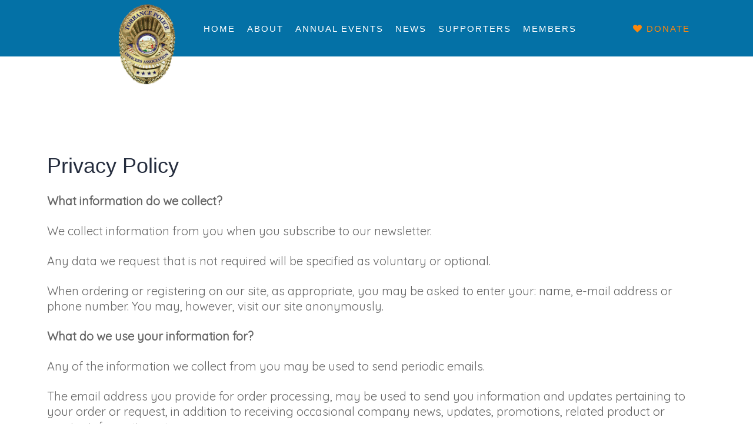

--- FILE ---
content_type: text/html; charset=utf-8
request_url: https://www.torrancepoa.com/2016-02-19-18-50-47
body_size: 7009
content:
<!DOCTYPE HTML>
<html lang="en-gb" dir="ltr"  data-config='{"twitter":0,"plusone":0,"facebook":0,"style":"CERT"}'>

    <head>
    <meta charset="utf-8">
<meta http-equiv="X-UA-Compatible" content="IE=edge">
<meta name="viewport" content="width=device-width, initial-scale=1">
<base href="https://www.torrancepoa.com/2016-02-19-18-50-47" />
	<meta name="author" content="Super User" />
	<meta name="description" content="Torrance POA strives to enhance the professional development of all personnel within our agency and all citizens within our Community." />
	<meta name="generator" content="MYOB" />
	<title>Privacy Policy</title>
	<link href="/templates/yoo_avanti/favicon.ico" rel="shortcut icon" type="image/vnd.microsoft.icon" />
	<link href="/media/com_rstbox/css/engagebox.css?8c1c75dc701ee85e9f566b9bc1caa319" rel="stylesheet" type="text/css" />
	<style type="text/css">
.eb-1 {
                --animation_duration: 400ms;

            }
        
		.eb-1 .eb-close:hover {
			color: rgba(128, 128, 128, 1) !important;
		}	
	
	</style>
	<script type="application/json" class="joomla-script-options new">{"csrf.token":"ed23a35cabe44c48d6ed88a8720528bb","system.paths":{"root":"","base":""}}</script>
	<script src="/media/system/js/core.js?8c1c75dc701ee85e9f566b9bc1caa319" type="text/javascript"></script>
	<script src="/media/com_rstbox/js/vendor/velocity.js?8c1c75dc701ee85e9f566b9bc1caa319" type="text/javascript"></script>
	<script src="/media/com_rstbox/js/vendor/velocity.ui.js?8c1c75dc701ee85e9f566b9bc1caa319" type="text/javascript"></script>
	<script src="/media/com_rstbox/js/animations.js?8c1c75dc701ee85e9f566b9bc1caa319" type="text/javascript"></script>
	<script src="/media/com_rstbox/js/engagebox.js?8c1c75dc701ee85e9f566b9bc1caa319" type="text/javascript"></script>
	<script src="/media/jui/js/jquery.min.js?8c1c75dc701ee85e9f566b9bc1caa319" type="text/javascript"></script>
	<script src="/media/jui/js/jquery-noconflict.js?8c1c75dc701ee85e9f566b9bc1caa319" type="text/javascript"></script>
	<script src="/media/jui/js/jquery-migrate.min.js?8c1c75dc701ee85e9f566b9bc1caa319" type="text/javascript"></script>
	<script src="/media/jui/js/bootstrap.min.js?8c1c75dc701ee85e9f566b9bc1caa319" type="text/javascript"></script>
	<script src="/media/widgetkit/uikit2-f294ec42.js" type="text/javascript"></script>
	<script src="/media/widgetkit/wk-scripts-6d1f698e.js" type="text/javascript"></script>
	<script type="text/javascript">

		document.addEventListener("DOMContentLoaded", function() {
			document.querySelector("#mcform-1").addEventListener("submit", function() {
				EngageBox.getInstance(1).close();
			});
		});
	
	</script>
	<!-- Google Analytics 4 -->
<script async src="https://www.googletagmanager.com/gtag/js?id=G-XYNG531DN3"></script>
<script>
  const orgDomain = "torrancepoa.com“;
  const frpDomain = "torrancepoa.firstresponderprocessing.com";
  const orgGtag = "G-N564548NGH"; 
  
  window.dataLayer = window.dataLayer || [];
  function gtag(){dataLayer.push(arguments);}
  gtag('js', new Date());

  // Configure NEP's Master tracker
  gtag('config', 'G-XYNG531DN3', {
    'send_page_view': true,
    'linker': {
      'domains': [orgDomain, frpDomain, 'checkout.stripe.com'],
      'accept_incoming': true
    }
  });
  if (orgGtag != "") {
    // Configure Organizations's tracker
    gtag('config', orgGtag, {
      'send_page_view': true,
      'linker': {
        'domains': [orgDomain, frpDomain, 'checkout.stripe.com'],
        'accept_incoming': true
      }
    });
  }
</script>
<!-- End Google Analytics 4 -->


<!-- Facebook Pixel Code -->
    <script>
        !function(f,b,e,v,n,t,s)
        {if(f.fbq)return;n=f.fbq=function(){n.callMethod?
        n.callMethod.apply(n,arguments):n.queue.push(arguments)};
        if(!f._fbq)f._fbq=n;n.push=n;n.loaded=!0;n.version='2.0';
        n.queue=[];t=b.createElement(e);t.async=!0;
        t.src=v;s=b.getElementsByTagName(e)[0];
        s.parentNode.insertBefore(t,s)}(window, document,'script',
        'https://connect.facebook.net/en_US/fbevents.js');
        
        fbq('init', '2018876588134410');
        fbq('init', '578932162563885');
        fbq('track', 'PageView');
    </script>
    <noscript>
        <img height="1" width="1" style="display:none" src="https://www.facebook.com/tr?id=2018876588134410&ev=PageView&noscript=1"/>
        <img height="1" width="1" style="display:none" src="https://www.facebook.com/tr?id=578932162563885&ev=PageView&noscript=1"/>
    </noscript>
<!-- End Facebook Pixel Code -->

<!-- favicons -->

<link rel="apple-touch-icon" sizes="57x57" href="/templates/yoo_avanti/favicons/apple-icon-57x57.png">
<link rel="apple-touch-icon" sizes="60x60" href="/templates/yoo_avanti/favicons/apple-icon-60x60.png">
<link rel="apple-touch-icon" sizes="72x72" href="/templates/yoo_avanti/favicons/apple-icon-72x72.png">
<link rel="apple-touch-icon" sizes="76x76" href="/templates/yoo_avanti/favicons/apple-icon-76x76.png">
<link rel="apple-touch-icon" sizes="114x114" href="/templates/yoo_avanti/favicons/apple-icon-114x114.png">
<link rel="apple-touch-icon" sizes="120x120" href="/templates/yoo_avanti/favicons/apple-icon-120x120.png">
<link rel="apple-touch-icon" sizes="144x144" href="/templates/yoo_avanti/favicons/apple-icon-144x144.png">
<link rel="apple-touch-icon" sizes="152x152" href="/templates/yoo_avanti/favicons/apple-icon-152x152.png">
<link rel="apple-touch-icon" sizes="180x180" href="/templates/yoo_avanti/favicons/apple-icon-180x180.png">
<link rel="icon" type="image/png" sizes="192x192"  href="/templates/yoo_avanti/favicons/android-icon-192x192.png">
<link rel="icon" type="image/png" sizes="32x32" href="/templates/yoo_avanti/favicons/favicon-32x32.png">
<link rel="icon" type="image/png" sizes="96x96" href="/templates/yoo_avanti/favicons/favicon-96x96.png">
<link rel="icon" type="image/png" sizes="16x16" href="/templates/yoo_avanti/favicons/favicon-16x16.png">
<link rel="manifest" href="/templates/yoo_avanti/favicons/manifest.json">
<meta name="msapplication-TileColor" content="#ffffff">
<meta name="msapplication-TileImage" content="/templates/yoo_avanti/favicons/ms-icon-144x144.png">
<meta name="theme-color" content="#ffffff">

<!-- end favicons -->

<link rel="stylesheet" href="/templates/yoo_avanti/styles/CERT/css/bootstrap.css">
<link rel="stylesheet" href="/templates/yoo_avanti/styles/CERT/css/theme.css">
<link rel="stylesheet" href="/templates/yoo_avanti/styles/CERT/css/custom.css">
<script src="/templates/yoo_avanti/warp/vendor/uikit/js/uikit.js"></script>
<script src="/templates/yoo_avanti/warp/vendor/uikit/js/components/autocomplete.js"></script>
<script src="/templates/yoo_avanti/warp/vendor/uikit/js/components/datepicker.js"></script>
<script src="/templates/yoo_avanti/warp/vendor/uikit/js/components/search.js"></script>
<script src="/templates/yoo_avanti/warp/vendor/uikit/js/components/sticky.js"></script>
<script src="/templates/yoo_avanti/warp/vendor/uikit/js/components/timepicker.js"></script>
<script src="/templates/yoo_avanti/warp/vendor/uikit/js/components/tooltip.js"></script>
<script src="/templates/yoo_avanti/warp/js/social.js"></script>
<script src="/templates/yoo_avanti/js/theme.js"></script>
<script src="/templates/yoo_avanti/js/animated-text.js"></script>
    </head>

    <body class="tm-isblog     tm-navbar-sticky   tm-header-offset ">

        
            <div id="tm-header" class="tm-block-header">

                <div class="tm-navbar-wrapper " data-uk-sticky="{media: 767}">
    <div class="tm-navbar uk-navbar">

        <div class="uk-container uk-container-center tm-navbar-container">

                        <div class="tm-navbar-left uk-flex uk-flex-middle">

                                <a class="uk-navbar-brand uk-flex uk-flex-middle uk-hidden-small" href="https://www.torrancepoa.com">
	<p><img src="/images/modules/Logo/TorrancePOA-Logo.png" alt="TorrancePOA Logo" style="max-width: 115%; margin-top: 75px;" width="99" height="140" /></p></a>
                
                                <a class="tm-logo-small uk-visible-small" href="https://www.torrancepoa.com">
	<p><img src="/images/modules/Logo/TorrancePOA-Logo.png" alt="TorrancePOA Logo" style="position: relative; top: 20px;" height="80" width="57" /></p></a>
                
            </div>
            
                        <div class="tm-navbar-center uk-flex uk-flex-center uk-hidden-small uk-hidden-medium">
                <ul class="uk-navbar-nav uk-hidden-small"><li><a href="/">Home</a></li><li class="uk-parent" data-uk-dropdown="{'preventflip':'y'}" aria-haspopup="true" aria-expanded="false"><a href="#">About</a>
<div class="uk-dropdown uk-dropdown-navbar uk-dropdown-width-1"><div class="uk-grid uk-dropdown-grid"><div class="uk-width-1-1"><ul class="uk-nav uk-nav-navbar"><li><a href="/about/mission-statement">Mission Statement</a></li><li><a href="/about/our-history">Our History</a></li><li><a href="/about/president-s-message">President's Message</a></li><li><a href="/about/board-of-directors">Board of Directors</a></li><li><a href="/about/our-fallen">Our Fallen</a></li><li><a href="/about/supported-charities">Supported Charities</a></li><li class="uk-parent"><a href="#">Media</a>
<ul class="uk-nav-sub"><li><a href="/about/media/photos">Photos</a></li></ul></li></ul></div></div></div></li><li class="uk-parent" data-uk-dropdown="{'preventflip':'y'}" aria-haspopup="true" aria-expanded="false"><a href="#">Annual Events</a>
<div class="uk-dropdown uk-dropdown-navbar uk-dropdown-width-1"><div class="uk-grid uk-dropdown-grid"><div class="uk-width-1-1"><ul class="uk-nav uk-nav-navbar"><li><a href="/annual-events/golf-tournament">Golf Tournament</a></li><li><a href="/annual-events/santa-float-schedule">Santa Float Schedule</a></li><li><a href="/annual-events/scholarship-program">Scholarship Program</a></li></ul></div></div></div></li><li><a href="/latest-news">News</a></li><li class="uk-parent" data-uk-dropdown="{'preventflip':'y'}" aria-haspopup="true" aria-expanded="false"><a href="#">Supporters</a>
<div class="uk-dropdown uk-dropdown-navbar uk-dropdown-width-1"><div class="uk-grid uk-dropdown-grid"><div class="uk-width-1-1"><ul class="uk-nav uk-nav-navbar"><li><a href="/supporters/major-donors-supporters">Major Donors &amp; Supporters</a></li><li><a href="/supporters/partner-with-torrance-poa">Partner with Torrance POA</a></li></ul></div></div></div></li><li class="uk-parent" data-uk-dropdown="{'preventflip':'y'}" aria-haspopup="true" aria-expanded="false"><a href="#">Members</a>
<div class="uk-dropdown uk-dropdown-navbar uk-dropdown-width-1"><div class="uk-grid uk-dropdown-grid"><div class="uk-width-1-1"><ul class="uk-nav uk-nav-navbar"><li><a href="https://torrance-poa.connectplus.app/login" target="_blank" rel="noopener noreferrer">Login</a></li><li><a href="https://torrance-poa.connectplus.app/register" target="_blank" rel="noopener noreferrer">Register</a></li></ul></div></div></div></li></ul>
<ul id="cs-sticky-btn" class="uk-navbar-nav uk-hidden-small"><li class="uk-active"><a href="https://torrancepoa.firstresponderprocessing.com/" target="_blank" rel="noopener noreferrer"><i class="uk-icon-heart"></i> Donate </a></li></ul>
            </div>
            
                        <div class="tm-navbar-right uk-flex uk-flex-middle">

                
                
                                <a href="#offcanvas" class="uk-navbar-toggle uk-hidden-large" data-uk-offcanvas></a>
                
            </div>
            
        </div>

    </div>
</div>

                
            </div>

        
        
        
        
        
                <div id="tm-main" class="tm-block-main uk-block uk-block-default uk-block-large " >

            <div class="uk-container uk-container-center">

                <div class="tm-middle uk-grid" data-uk-grid-match data-uk-grid-margin>

                                        <div class="tm-main uk-width-medium-1-1">

                        
                                                <main id="tm-content" class="tm-content">

                            
                            <div id="system-message-container">
</div>

    <article class="uk-article" >

	
		<h1 class="uk-article-title">
					Privacy Policy			</h1>
	
	
	
	
	
			
<p><strong>What information do we collect?</strong></p>
<p>We collect information from you when you subscribe to our newsletter.&nbsp;</p>
<p>Any data we request that is not required will be specified as voluntary or optional.&nbsp;</p>
<p>When ordering or registering on our site, as appropriate, you may be asked to enter your: name, e-mail address or phone number. You may, however, visit our site anonymously.</p>
<p><strong>What do we use your information for?</strong></p>
<p>Any of the information we collect from you may be used to send periodic emails.</p>
<p>The email address you provide for order processing, may be used to send you information and updates pertaining to your order or request, in addition to receiving occasional company news, updates, promotions, related product or service information, etc.</p>
<p>Note: If at any time you would like to unsubscribe from receiving future emails, we include detailed unsubscribe instructions at the bottom of each email.</p>
<p><strong>How do we protect your information?</strong></p>
<p>We implement a variety of security measures to maintain the safety of your personal information when you enter, submit, or access your personal information.&nbsp;</p>
<p>These security measures include: password protected directories and databases to safeguard your information.&nbsp;</p>
<p>We offer the use of a secure server. All supplied sensitive/credit information is transmitted via Secure Socket Layer (SSL) technology and then encrypted into our Payment gateway providers database only to be accessible by those authorized with special access rights to such systems, and are required to keep the information confidential.</p>
<p>After a transaction, your private information (credit cards, social security numbers, financials, etc.) will not be stored on our servers.</p>
<p><strong>Do we use cookies?</strong></p>
<p>We do not use cookies.</p>
<p><strong>Do we disclose any information to outside parties?</strong></p>
<p>We do not sell, trade, or otherwise transfer to outside parties your personally identifiable information. This does not include trusted third parties who assist us in operating our website, conducting our business, or servicing you, so long as those parties agree to keep this information confidential. We may also release your information when we believe release is appropriate to comply with the law, enforce our site policies, or protect ours or others' rights, property, or safety. However, non-personally identifiable visitor information may be provided to other parties for marketing, advertising, or other uses.</p>
<p><strong>California Online Privacy Protection Act Compliance</strong></p>
<p>Because we value your privacy we have taken the necessary precautions to be in compliance with the California Online Privacy Protection Act. We therefore will not distribute your personal information to outside parties without your consent.</p>
<p><strong>CAN-SPAM Compliance</strong></p>
<p>We have taken the necessary steps to ensure that we are compliant with the CAN-SPAM Act of 2003 by never sending out misleading information.</p>
<p><strong>Online Privacy Policy Only</strong></p>
<p>This online privacy policy applies only to information collected through our website and not to information collected offline.</p>
<p><strong>Terms and Conditions</strong></p>
<p>Please also visit our Terms and Conditions section establishing the use, disclaimers, and limitations of liability governing the use of our website <a href="/2016-03-24-23-50-13">here</a></p>
<p><strong>Your Consent</strong></p>
<p>By using our site, you consent to our privacy policy.</p>
<p><strong>Changes to our Privacy Policy</strong></p>
<p>If we decide to change our privacy policy, we will post those changes on this page, and/or update the Privacy Policy modification date below. Policy changes will apply only to information collected after the date of the change.&nbsp;</p>
<p>This policy was last modified on&nbsp;<strong>05/17/2017</strong></p>
<p><strong>Contacting Us</strong></p>
<p>If there are any questions regarding this privacy policy you may contact us using the information below.&nbsp;</p>
<div style="float: right; padding-left: 10px;">&nbsp;</div>
<p>22945 Arlington Ave.<br />Torrance, CA 90501<br /><span id="cloak9f352ff51e8a489396fd5dcad8505c24">This email address is being protected from spambots. You need JavaScript enabled to view it.</span><script type='text/javascript'>
				document.getElementById('cloak9f352ff51e8a489396fd5dcad8505c24').innerHTML = '';
				var prefix = '&#109;a' + 'i&#108;' + '&#116;o';
				var path = 'hr' + 'ef' + '=';
				var addy9f352ff51e8a489396fd5dcad8505c24 = 'Inf&#111;' + '&#64;';
				addy9f352ff51e8a489396fd5dcad8505c24 = addy9f352ff51e8a489396fd5dcad8505c24 + '&#97;nyt&#111;wnp&#111;&#97;' + '&#46;' + 'c&#111;m';
				var addy_text9f352ff51e8a489396fd5dcad8505c24 = '&#105;nf&#111;' + '&#64;' + 'T&#111;rr&#97;nc&#101;POA' + '&#46;' + 'c&#111;m';document.getElementById('cloak9f352ff51e8a489396fd5dcad8505c24').innerHTML += '<a ' + path + '\'' + prefix + ':' + addy9f352ff51e8a489396fd5dcad8505c24 + '\'>'+addy_text9f352ff51e8a489396fd5dcad8505c24+'<\/a>';
		</script></p>
<p><strong>Privacy Policy Customer Pledge</strong></p>
<p>We pledge to you, our customer, that we have made a dedicated effort to bring our privacy policy in line with the following important privacy laws and initiatives:<br />Federal Trade Commission Fair<br />California Online Privacy Protection Act<br />Privacy Alliance<br />Controlling the Assault of Non-Solicited Pornography and Marketing Act<br />Trust Guard Privacy Requirements</p>
<p>&nbsp;</p> 	
	
	
	
	
	
	
</article>


                        </main>
                        
                        
                    </div>
                    
                    
                </div>

            </div>

        </div>
        
        
        
        
        
        <div id="tm-footer" class="tm-block-footer  uk-contrast">
    <div class="uk-container uk-container-center uk-flex uk-flex-middle uk-height-1-1 uk-width-1-1">

                <footer class="tm-footer uk-flex uk-flex-middle uk-width-1-1">

            <div class="tm-footer-left uk-flex uk-flex-middle">
                <div class="uk-panel">
	<a class="tm-brand uk-flex uk-flex-middle" href="/index.php"><img src="/images/modules/Logo/TorrancePOA-Logo.png" alt="TorrancePOA Logo" class="uk-margin-small-right" width="42" height="60" /> <span style="font-size: 18px; font-family: Quicksand;">Torrance POA</span></a></div>                            </div>

            <div class="tm-footer-center uk-flex uk-flex-middle uk-flex-center uk-width-1-1">
                            </div>

            
            <div class="tm-footer-right uk-flex uk-flex-middle">
                <div class="uk-panel"><ul class="uk-subnav uk-subnav-line uk-flex-center"><li class="uk-active"><a href="/2016-02-19-18-50-47">Privacy Policy</a></li><li><a href="/2016-03-24-23-50-13">Terms Of Service</a></li><li><a href="https://torrancepoa.firstresponderprocessing.com/" target="_blank" rel="noopener noreferrer">Donate</a></li></ul></div>            </div>

        </footer>
        
    </div>
</div>

        
                <div id="offcanvas" class="uk-offcanvas">
            <div class="uk-offcanvas-bar uk-offcanvas-bar-flip"><div class="uk-panel">
	<div>
<div style="text-align: center;"><a href="https://torrancepoa.firstresponderprocessing.com/" target="_blank" class="uk-button uk-button-large uk-button-success donate-head-btn-middle" rel="noopener">Donate Today</a></div>
</div></div>
<div class="uk-panel">
	<p><span style="font-size: 22px;"><a style="background-color: #fc870c; line-height: inherit;" class="uk-button uk-button-success" data-ebox="1" data-ebox-command="open">Join Our Mailing List</a></span></p></div>
<ul class="uk-nav uk-nav-offcanvas"><li><a href="/">Home</a></li><li class="uk-parent"><a href="#">About</a>
<ul class="uk-nav-sub"><li><a href="/about/mission-statement">Mission Statement</a></li><li><a href="/about/our-history">Our History</a></li><li><a href="/about/president-s-message">President's Message</a></li><li><a href="/about/board-of-directors">Board of Directors</a></li><li><a href="/about/our-fallen">Our Fallen</a></li><li><a href="/about/supported-charities">Supported Charities</a></li><li class="uk-parent"><a href="#">Media</a>
<ul><li><a href="/about/media/photos">Photos</a></li></ul></li></ul></li><li class="uk-parent"><a href="#">Annual Events</a>
<ul class="uk-nav-sub"><li><a href="/annual-events/golf-tournament">Golf Tournament</a></li><li><a href="/annual-events/santa-float-schedule">Santa Float Schedule</a></li><li><a href="/annual-events/scholarship-program">Scholarship Program</a></li></ul></li><li><a href="/latest-news">News</a></li><li class="uk-parent uk-nav-header">Supporters
<ul class="uk-nav-sub"><li><a href="/supporters/major-donors-supporters">Major Donors &amp; Supporters</a></li><li><a href="/supporters/partner-with-torrance-poa">Partner with Torrance POA</a></li></ul></li><li class="uk-parent"><a href="#">Members</a>
<ul class="uk-nav-sub"><li><a href="https://torrance-poa.connectplus.app/login" target="_blank" rel="noopener noreferrer">Login</a></li><li><a href="https://torrance-poa.connectplus.app/register" target="_blank" rel="noopener noreferrer">Register</a></li></ul></li></ul></div>
        </div>
        
        
        
    
<div data-id="1" 
	class="eb-inst eb-hide eb-1 eb-center eb-emailform "
	data-options='{"trigger":"onHover","trigger_selector":null,"delay":0,"scroll_depth":"percentage","scroll_depth_value":5,"firing_frequency":1,"reverse_scroll_close":true,"threshold":0,"close_out_viewport":false,"exit_timer":1000,"idle_time":10000,"animation_open":"transition.slideUpBigIn","animation_close":"rstbox.slideUpOut","animation_duration":400,"prevent_default":true,"backdrop":true,"backdrop_color":"rgba(0, 0, 0, 0.8)","backdrop_click":true,"disable_page_scroll":false,"test_mode":false,"debug":false,"ga_tracking":false,"ga_tracking_id":0,"ga_tracking_event_category":"EngageBox","ga_tracking_event_label":"Box #1 - Join Our Mailing List!","auto_focus":false}'
	data-type='popup'
		>

	
	<div class="eb-dialog eb-shd1 eb-formVer" style="max-width:500px;background-color:#ffffff;color:#444444;border:solid 9px rgba(54, 133, 181, 1);border-radius:0px;padding:20px;" role="dialog" tabindex="-1">
		
		
<button type="button" data-ebox-cmd="close" class="eb-close" aria-label="Close" style="color:rgba(174, 174, 174, 1);font-size:22px">
			<span aria-hidden="true">&times;</span>
	</button>	
		<div class="eb-container">
							<div class="eb-header">
					Join Our Mailing List!				</div>
						<div class="eb-content">
				
<form action="https://torrancepoa.us8.list-manage.com/subscribe/post?u=513e22117ac25fdea4314155e&amp;id=83ae2916f5" class="eb" method="post" id="mcform-1" name="mcform-1" target="_self">
			<div class="eb-form-header"><p><span style="color: #444444; font-family: 'Open Sans',Helvetica,Arial,sans-serif; font-size: 14px; font-style: normal; font-variant: normal; font-weight: 300; letter-spacing: normal; line-height: 19.6px; text-align: start; text-indent: 0px; text-transform: none; white-space: normal; word-spacing: 0px; float: none; background-color: #ffffff;"><img style="margin-right: 8px; float: left;" alt="TorrancePOA Logo" src="/images/modules/Logo/TorrancePOA-Logo.png" width="35" height="50" /><span style="color: #444444; font-family: 'Open Sans',Helvetica,Arial,sans-serif; font-size: 14px; font-style: normal; font-variant: normal; font-weight: 300; letter-spacing: normal; line-height: 19.6px; text-align: start; text-indent: 0px; text-transform: none; white-space: normal; word-spacing: 0px; float: none; background-color: #ffffff;">Get all the latest news from the TPOA delivered right to your inbox. Subscribe to the TPOA mailing list with just a click!</span></span></p></div>
	
					<div class="eb-field-row">

			
			
			
			<input class="eb-input" type="email" name="MERGE0"  placeholder="Email address"  id="MERGE0" value="" required>

			
		</div>
							<div class="eb-field-row">

			
			
			
			<input class="eb-input" type="text" name="MERGE1"  placeholder="First Name"  id="MERGE1" value="" required>

			
		</div>
							<div class="eb-field-row">

			
			
			
			<input class="eb-input" type="text" name="MERGE2"  placeholder="Last Name"  id="MERGE2" value="" required>

			
		</div>
				
	<div class="eb-footer">
    	<button class="eb-btn" type="submit" name="subscribe" style="background-color:#fc870c;color:#ffffff">
    		Sign Up Today!    	</button>
    </div>
</form>			</div>
		</div>
			</div>	
</div><script defer src="https://static.cloudflareinsights.com/beacon.min.js/vcd15cbe7772f49c399c6a5babf22c1241717689176015" integrity="sha512-ZpsOmlRQV6y907TI0dKBHq9Md29nnaEIPlkf84rnaERnq6zvWvPUqr2ft8M1aS28oN72PdrCzSjY4U6VaAw1EQ==" data-cf-beacon='{"version":"2024.11.0","token":"1e7183104bbd447aa08a0946fd234c69","r":1,"server_timing":{"name":{"cfCacheStatus":true,"cfEdge":true,"cfExtPri":true,"cfL4":true,"cfOrigin":true,"cfSpeedBrain":true},"location_startswith":null}}' crossorigin="anonymous"></script>
</body>
</html>


--- FILE ---
content_type: text/css
request_url: https://www.torrancepoa.com/templates/yoo_avanti/styles/CERT/css/bootstrap.css
body_size: 28614
content:
@import 'https://fonts.googleapis.com/css?family=Quicksand';
article,
aside,
details,
figcaption,
figure,
footer,
header,
hgroup,
nav,
section {
  display: block;
}
audio,
canvas,
video {
  display: inline-block;
  *display: inline;
  *zoom: 1;
}
audio:not([controls]) {
  display: none;
}
html {
  font-size: 100%;
  -webkit-text-size-adjust: 100%;
  -ms-text-size-adjust: 100%;
}
a:focus {
  outline: thin dotted #333;
  outline: 5px auto -webkit-focus-ring-color;
  outline-offset: -2px;
}
a:hover,
a:active {
  outline: 0;
}
sub,
sup {
  position: relative;
  font-size: 75%;
  line-height: 0;
  vertical-align: baseline;
}
sup {
  top: -0.5em;
}
sub {
  bottom: -0.25em;
}
img {
  /* Responsive images (ensure images don't scale beyond their parents) */
  max-width: 100%;
  /* Part 1: Set a maxium relative to the parent */
  width: auto\9;
  /* IE7-8 need help adjusting responsive images */
  height: auto;
  /* Part 2: Scale the height according to the width, otherwise you get stretching */
  vertical-align: middle;
  border: 0;
  -ms-interpolation-mode: bicubic;
}
#map_canvas img,
.google-maps img,
.gm-style img {
  max-width: none;
}
button,
input,
select,
textarea {
  margin: 0;
  font-size: 100%;
  vertical-align: middle;
}
button,
input {
  *overflow: visible;
  line-height: normal;
}
button::-moz-focus-inner,
input::-moz-focus-inner {
  padding: 0;
  border: 0;
}
button,
html input[type="button"],
input[type="reset"],
input[type="submit"] {
  -webkit-appearance: button;
  cursor: pointer;
}
label,
select,
button,
input[type="button"],
input[type="reset"],
input[type="submit"],
input[type="radio"],
input[type="checkbox"] {
  cursor: pointer;
}
input[type="search"] {
  -webkit-box-sizing: content-box;
  -moz-box-sizing: content-box;
  box-sizing: content-box;
  -webkit-appearance: textfield;
}
input[type="search"]::-webkit-search-decoration,
input[type="search"]::-webkit-search-cancel-button {
  -webkit-appearance: none;
}
textarea {
  overflow: auto;
  vertical-align: top;
}
@media print {
  * {
    text-shadow: none !important;
    color: #000 !important;
    background: transparent !important;
    box-shadow: none !important;
  }
  a,
  a:visited {
    text-decoration: underline;
  }
  a[href]:after {
    content: " (" attr(href) ")";
  }
  abbr[title]:after {
    content: " (" attr(title) ")";
  }
  .ir a:after,
  a[href^="javascript:"]:after,
  a[href^="#"]:after {
    content: "";
  }
  pre,
  blockquote {
    border: 1px solid #999;
    page-break-inside: avoid;
  }
  thead {
    display: table-header-group;
  }
  tr,
  img {
    page-break-inside: avoid;
  }
  img {
    max-width: 100% !important;
  }
  @page {
    margin: 0.5cm;
  }
  p,
  h2,
  h3 {
    orphans: 3;
    widows: 3;
  }
  h2,
  h3 {
    page-break-after: avoid;
  }
}
.clearfix {
  *zoom: 1;
}
.clearfix:before,
.clearfix:after {
  display: table;
  content: "";
  line-height: 0;
}
.clearfix:after {
  clear: both;
}
.hide-text {
  font: 0/0 a;
  color: transparent;
  text-shadow: none;
  background-color: transparent;
  border: 0;
}
.input-block-level {
  display: block;
  width: 100%;
  min-height: 36px;
  -webkit-box-sizing: border-box;
  -moz-box-sizing: border-box;
  box-sizing: border-box;
}
body {
  margin: 0;
  font-family: 'Quicksand';
  font-size: 20px;
  line-height: 26px;
  color: #666666;
  background-color: #ffffff;
}
a {
  color: #ad6035;
  text-decoration: none;
}
a:hover,
a:focus {
  color: #5f351d;
  text-decoration: underline;
}
.img-rounded {
  -webkit-border-radius: 6px;
  -moz-border-radius: 6px;
  border-radius: 6px;
}
.img-polaroid {
  padding: 4px;
  background-color: #fff;
  border: 1px solid #ccc;
  border: 1px solid rgba(0, 0, 0, 0.2);
  -webkit-box-shadow: 0 1px 3px rgba(0, 0, 0, 0.1);
  -moz-box-shadow: 0 1px 3px rgba(0, 0, 0, 0.1);
  box-shadow: 0 1px 3px rgba(0, 0, 0, 0.1);
}
.img-circle {
  -webkit-border-radius: 500px;
  -moz-border-radius: 500px;
  border-radius: 500px;
}
.row {
  margin-left: -20px;
  *zoom: 1;
}
.row:before,
.row:after {
  display: table;
  content: "";
  line-height: 0;
}
.row:after {
  clear: both;
}
[class*="span"] {
  float: left;
  min-height: 1px;
  margin-left: 20px;
}
.container,
.navbar-static-top .container,
.navbar-fixed-top .container,
.navbar-fixed-bottom .container {
  width: 940px;
}
.span12 {
  width: 940px;
}
.span11 {
  width: 860px;
}
.span10 {
  width: 780px;
}
.span9 {
  width: 700px;
}
.span8 {
  width: 620px;
}
.span7 {
  width: 540px;
}
.span6 {
  width: 460px;
}
.span5 {
  width: 380px;
}
.span4 {
  width: 300px;
}
.span3 {
  width: 220px;
}
.span2 {
  width: 140px;
}
.span1 {
  width: 60px;
}
.offset12 {
  margin-left: 980px;
}
.offset11 {
  margin-left: 900px;
}
.offset10 {
  margin-left: 820px;
}
.offset9 {
  margin-left: 740px;
}
.offset8 {
  margin-left: 660px;
}
.offset7 {
  margin-left: 580px;
}
.offset6 {
  margin-left: 500px;
}
.offset5 {
  margin-left: 420px;
}
.offset4 {
  margin-left: 340px;
}
.offset3 {
  margin-left: 260px;
}
.offset2 {
  margin-left: 180px;
}
.offset1 {
  margin-left: 100px;
}
.row-fluid {
  width: 100%;
  *zoom: 1;
}
.row-fluid:before,
.row-fluid:after {
  display: table;
  content: "";
  line-height: 0;
}
.row-fluid:after {
  clear: both;
}
.row-fluid [class*="span"] {
  display: block;
  width: 100%;
  min-height: 36px;
  -webkit-box-sizing: border-box;
  -moz-box-sizing: border-box;
  box-sizing: border-box;
  min-height: auto;
  float: left;
  margin-left: 2.12765957%;
  *margin-left: 2.07446809%;
}
.row-fluid [class*="span"]:first-child {
  margin-left: 0;
}
.row-fluid .controls-row [class*="span"] + [class*="span"] {
  margin-left: 2.12765957%;
}
.row-fluid .span12 {
  width: 100%;
  *width: 99.94680851%;
}
.row-fluid .span11 {
  width: 91.4893617%;
  *width: 91.43617021%;
}
.row-fluid .span10 {
  width: 82.9787234%;
  *width: 82.92553191%;
}
.row-fluid .span9 {
  width: 74.46808511%;
  *width: 74.41489362%;
}
.row-fluid .span8 {
  width: 65.95744681%;
  *width: 65.90425532%;
}
.row-fluid .span7 {
  width: 57.44680851%;
  *width: 57.39361702%;
}
.row-fluid .span6 {
  width: 48.93617021%;
  *width: 48.88297872%;
}
.row-fluid .span5 {
  width: 40.42553191%;
  *width: 40.37234043%;
}
.row-fluid .span4 {
  width: 31.91489362%;
  *width: 31.86170213%;
}
.row-fluid .span3 {
  width: 23.40425532%;
  *width: 23.35106383%;
}
.row-fluid .span2 {
  width: 14.89361702%;
  *width: 14.84042553%;
}
.row-fluid .span1 {
  width: 6.38297872%;
  *width: 6.32978723%;
}
.row-fluid .offset12 {
  margin-left: 104.25531915%;
  *margin-left: 104.14893617%;
}
.row-fluid .offset12:first-child {
  margin-left: 102.12765957%;
  *margin-left: 102.0212766%;
}
.row-fluid .offset11 {
  margin-left: 95.74468085%;
  *margin-left: 95.63829787%;
}
.row-fluid .offset11:first-child {
  margin-left: 93.61702128%;
  *margin-left: 93.5106383%;
}
.row-fluid .offset10 {
  margin-left: 87.23404255%;
  *margin-left: 87.12765957%;
}
.row-fluid .offset10:first-child {
  margin-left: 85.10638298%;
  *margin-left: 85%;
}
.row-fluid .offset9 {
  margin-left: 78.72340426%;
  *margin-left: 78.61702128%;
}
.row-fluid .offset9:first-child {
  margin-left: 76.59574468%;
  *margin-left: 76.4893617%;
}
.row-fluid .offset8 {
  margin-left: 70.21276596%;
  *margin-left: 70.10638298%;
}
.row-fluid .offset8:first-child {
  margin-left: 68.08510638%;
  *margin-left: 67.9787234%;
}
.row-fluid .offset7 {
  margin-left: 61.70212766%;
  *margin-left: 61.59574468%;
}
.row-fluid .offset7:first-child {
  margin-left: 59.57446809%;
  *margin-left: 59.46808511%;
}
.row-fluid .offset6 {
  margin-left: 53.19148936%;
  *margin-left: 53.08510638%;
}
.row-fluid .offset6:first-child {
  margin-left: 51.06382979%;
  *margin-left: 50.95744681%;
}
.row-fluid .offset5 {
  margin-left: 44.68085106%;
  *margin-left: 44.57446809%;
}
.row-fluid .offset5:first-child {
  margin-left: 42.55319149%;
  *margin-left: 42.44680851%;
}
.row-fluid .offset4 {
  margin-left: 36.17021277%;
  *margin-left: 36.06382979%;
}
.row-fluid .offset4:first-child {
  margin-left: 34.04255319%;
  *margin-left: 33.93617021%;
}
.row-fluid .offset3 {
  margin-left: 27.65957447%;
  *margin-left: 27.55319149%;
}
.row-fluid .offset3:first-child {
  margin-left: 25.53191489%;
  *margin-left: 25.42553191%;
}
.row-fluid .offset2 {
  margin-left: 19.14893617%;
  *margin-left: 19.04255319%;
}
.row-fluid .offset2:first-child {
  margin-left: 17.0212766%;
  *margin-left: 16.91489362%;
}
.row-fluid .offset1 {
  margin-left: 10.63829787%;
  *margin-left: 10.53191489%;
}
.row-fluid .offset1:first-child {
  margin-left: 8.5106383%;
  *margin-left: 8.40425532%;
}
[class*="span"].hide,
.row-fluid [class*="span"].hide {
  display: none;
}
[class*="span"].pull-right,
.row-fluid [class*="span"].pull-right {
  float: right;
}
.container {
  margin-right: auto;
  margin-left: auto;
  *zoom: 1;
}
.container:before,
.container:after {
  display: table;
  content: "";
  line-height: 0;
}
.container:after {
  clear: both;
}
.container-fluid {
  padding-right: 20px;
  padding-left: 20px;
  *zoom: 1;
}
.container-fluid:before,
.container-fluid:after {
  display: table;
  content: "";
  line-height: 0;
}
.container-fluid:after {
  clear: both;
}
p {
  margin: 0 0 13px;
}
.lead {
  margin-bottom: 26px;
  font-size: 30px;
  font-weight: 200;
  line-height: 39px;
}
small {
  font-size: 85%;
}
strong {
  font-weight: bold;
}
em {
  font-style: italic;
}
cite {
  font-style: normal;
}
.muted {
  color: #aaaaaa;
}
a.muted:hover,
a.muted:focus {
  color: #919191;
}
.text-warning {
  color: #ffffff;
}
a.text-warning:hover,
a.text-warning:focus {
  color: #e6e6e6;
}
.text-error {
  color: #ffffff;
}
a.text-error:hover,
a.text-error:focus {
  color: #e6e6e6;
}
.text-info {
  color: #ffffff;
}
a.text-info:hover,
a.text-info:focus {
  color: #e6e6e6;
}
.text-success {
  color: #ffffff;
}
a.text-success:hover,
a.text-success:focus {
  color: #e6e6e6;
}
.text-left {
  text-align: left;
}
.text-right {
  text-align: right;
}
.text-center {
  text-align: center;
}
h1,
h2,
h3,
h4,
h5,
h6 {
  margin: 13px 0;
  font-family: inherit;
  font-weight: normal;
  line-height: 26px;
  color: #252d3e;
  text-rendering: optimizelegibility;
}
h1 small,
h2 small,
h3 small,
h4 small,
h5 small,
h6 small {
  font-weight: normal;
  line-height: 1;
  color: #aaaaaa;
}
h1,
h2,
h3 {
  line-height: 52px;
}
h1 {
  font-size: 55px;
}
h2 {
  font-size: 45px;
}
h3 {
  font-size: 35px;
}
h4 {
  font-size: 25px;
}
h5 {
  font-size: 20px;
}
h6 {
  font-size: 17px;
}
h1 small {
  font-size: 35px;
}
h2 small {
  font-size: 25px;
}
h3 small {
  font-size: 20px;
}
h4 small {
  font-size: 20px;
}
.page-header {
  padding-bottom: 12px;
  margin: 26px 0 39px;
  border-bottom: 1px solid #efefef;
}
ul,
ol {
  padding: 0;
  margin: 0 0 13px 25px;
}
ul ul,
ul ol,
ol ol,
ol ul {
  margin-bottom: 0;
}
li {
  line-height: 26px;
}
ul.unstyled,
ol.unstyled {
  margin-left: 0;
  list-style: none;
}
ul.inline,
ol.inline {
  margin-left: 0;
  list-style: none;
}
ul.inline > li,
ol.inline > li {
  display: inline-block;
  *display: inline;
  /* IE7 inline-block hack */
  *zoom: 1;
  padding-left: 5px;
  padding-right: 5px;
}
dl {
  margin-bottom: 26px;
}
dt,
dd {
  line-height: 26px;
}
dt {
  font-weight: bold;
}
dd {
  margin-left: 13px;
}
.dl-horizontal {
  *zoom: 1;
}
.dl-horizontal:before,
.dl-horizontal:after {
  display: table;
  content: "";
  line-height: 0;
}
.dl-horizontal:after {
  clear: both;
}
.dl-horizontal dt {
  float: left;
  width: 160px;
  clear: left;
  text-align: right;
  overflow: hidden;
  text-overflow: ellipsis;
  white-space: nowrap;
}
.dl-horizontal dd {
  margin-left: 180px;
}
hr {
  margin: 26px 0;
  border: 0;
  border-top: 1px solid #efefef;
  border-bottom: 1px solid #ffffff;
}
abbr[title],
abbr[data-original-title] {
  cursor: help;
  border-bottom: 1px dotted #aaaaaa;
}
abbr.initialism {
  font-size: 90%;
  text-transform: uppercase;
}
blockquote {
  padding: 0 0 0 15px;
  margin: 0 0 26px;
  border-left: 5px solid #efefef;
}
blockquote p {
  margin-bottom: 0;
  font-size: 25px;
  font-weight: 300;
  line-height: 1.25;
}
blockquote small {
  display: block;
  line-height: 26px;
  color: #aaaaaa;
}
blockquote small:before {
  content: '\2014 \00A0';
}
blockquote.pull-right {
  float: right;
  padding-right: 15px;
  padding-left: 0;
  border-right: 5px solid #efefef;
  border-left: 0;
}
blockquote.pull-right p,
blockquote.pull-right small {
  text-align: right;
}
blockquote.pull-right small:before {
  content: '';
}
blockquote.pull-right small:after {
  content: '\00A0 \2014';
}
q:before,
q:after,
blockquote:before,
blockquote:after {
  content: "";
}
address {
  display: block;
  margin-bottom: 26px;
  font-style: normal;
  line-height: 26px;
}
code,
pre {
  padding: 0 3px 2px;
  font-family: Consolas, monospace, serif;
  font-size: 18px;
  color: #4f9cca;
  -webkit-border-radius: 3px;
  -moz-border-radius: 3px;
  border-radius: 3px;
}
code {
  padding: 2px 4px;
  color: #d14;
  background-color: #f7f7f9;
  border: 1px solid #e1e1e8;
  white-space: nowrap;
}
pre {
  display: block;
  padding: 12.5px;
  margin: 0 0 13px;
  font-size: 19px;
  line-height: 26px;
  word-break: break-all;
  word-wrap: break-word;
  white-space: pre;
  white-space: pre-wrap;
  background-color: #f5f5f5;
  border: 1px solid #ccc;
  border: 1px solid rgba(0, 0, 0, 0.15);
  -webkit-border-radius: 0;
  -moz-border-radius: 0;
  border-radius: 0;
}
pre.prettyprint {
  margin-bottom: 26px;
}
pre code {
  padding: 0;
  color: inherit;
  white-space: pre;
  white-space: pre-wrap;
  background-color: transparent;
  border: 0;
}
.pre-scrollable {
  max-height: 340px;
  overflow-y: scroll;
}
form {
  margin: 0 0 26px;
}
fieldset {
  padding: 0;
  margin: 0;
  border: 0;
}
legend {
  display: block;
  width: 100%;
  padding: 0;
  margin-bottom: 26px;
  font-size: 30px;
  line-height: 52px;
  color: #4f9cca;
  border: 0;
  border-bottom: 1px solid #e5e5e5;
}
legend small {
  font-size: 19.5px;
  color: #aaaaaa;
}
label,
input,
button,
select,
textarea {
  font-size: 20px;
  font-weight: normal;
  line-height: 26px;
}
input,
button,
select,
textarea {
  font-family: 'Quicksand';
}
label {
  display: block;
  margin-bottom: 5px;
}
select,
textarea,
input[type="text"],
input[type="password"],
input[type="datetime"],
input[type="datetime-local"],
input[type="date"],
input[type="month"],
input[type="time"],
input[type="week"],
input[type="number"],
input[type="email"],
input[type="url"],
input[type="search"],
input[type="tel"],
input[type="color"],
.uneditable-input {
  display: inline-block;
  height: 26px;
  padding: 4px 6px;
  margin-bottom: 13px;
  font-size: 20px;
  line-height: 26px;
  color: #62a7d0;
  -webkit-border-radius: 0;
  -moz-border-radius: 0;
  border-radius: 0;
  vertical-align: middle;
}
input,
textarea,
.uneditable-input {
  width: 206px;
}
textarea {
  height: auto;
}
textarea,
input[type="text"],
input[type="password"],
input[type="datetime"],
input[type="datetime-local"],
input[type="date"],
input[type="month"],
input[type="time"],
input[type="week"],
input[type="number"],
input[type="email"],
input[type="url"],
input[type="search"],
input[type="tel"],
input[type="color"],
.uneditable-input {
  background-color: #ffffff;
  border: 1px solid #efefef;
  -webkit-box-shadow: inset 0 1px 1px rgba(0, 0, 0, 0.075);
  -moz-box-shadow: inset 0 1px 1px rgba(0, 0, 0, 0.075);
  box-shadow: inset 0 1px 1px rgba(0, 0, 0, 0.075);
  -webkit-transition: border linear .2s, box-shadow linear .2s;
  -moz-transition: border linear .2s, box-shadow linear .2s;
  -o-transition: border linear .2s, box-shadow linear .2s;
  transition: border linear .2s, box-shadow linear .2s;
}
textarea:focus,
input[type="text"]:focus,
input[type="password"]:focus,
input[type="datetime"]:focus,
input[type="datetime-local"]:focus,
input[type="date"]:focus,
input[type="month"]:focus,
input[type="time"]:focus,
input[type="week"]:focus,
input[type="number"]:focus,
input[type="email"]:focus,
input[type="url"]:focus,
input[type="search"]:focus,
input[type="tel"]:focus,
input[type="color"]:focus,
.uneditable-input:focus {
  border-color: rgba(82, 168, 236, 0.8);
  outline: 0;
  outline: thin dotted \9;
  /* IE6-9 */
  -webkit-box-shadow: inset 0 1px 1px rgba(0,0,0,.075), 0 0 8px rgba(82,168,236,.6);
  -moz-box-shadow: inset 0 1px 1px rgba(0,0,0,.075), 0 0 8px rgba(82,168,236,.6);
  box-shadow: inset 0 1px 1px rgba(0,0,0,.075), 0 0 8px rgba(82,168,236,.6);
}
input[type="radio"],
input[type="checkbox"] {
  margin: 4px 0 0;
  *margin-top: 0;
  /* IE7 */
  margin-top: 1px \9;
  /* IE8-9 */
  line-height: normal;
}
input[type="file"],
input[type="image"],
input[type="submit"],
input[type="reset"],
input[type="button"],
input[type="radio"],
input[type="checkbox"] {
  width: auto;
}
select,
input[type="file"] {
  height: 36px;
  /* In IE7, the height of the select element cannot be changed by height, only font-size */
  *margin-top: 4px;
  /* For IE7, add top margin to align select with labels */
  line-height: 36px;
}
select {
  width: 220px;
  border: 1px solid #efefef;
  background-color: #ffffff;
}
select[multiple],
select[size] {
  height: auto;
}
select:focus,
input[type="file"]:focus,
input[type="radio"]:focus,
input[type="checkbox"]:focus {
  outline: thin dotted #333;
  outline: 5px auto -webkit-focus-ring-color;
  outline-offset: -2px;
}
.uneditable-input,
.uneditable-textarea {
  color: #aaaaaa;
  background-color: #fcfcfc;
  border-color: #efefef;
  -webkit-box-shadow: inset 0 1px 2px rgba(0, 0, 0, 0.025);
  -moz-box-shadow: inset 0 1px 2px rgba(0, 0, 0, 0.025);
  box-shadow: inset 0 1px 2px rgba(0, 0, 0, 0.025);
  cursor: not-allowed;
}
.uneditable-input {
  overflow: hidden;
  white-space: nowrap;
}
.uneditable-textarea {
  width: auto;
  height: auto;
}
input:-moz-placeholder,
textarea:-moz-placeholder {
  color: #aaaaaa;
}
input:-ms-input-placeholder,
textarea:-ms-input-placeholder {
  color: #aaaaaa;
}
input::-webkit-input-placeholder,
textarea::-webkit-input-placeholder {
  color: #aaaaaa;
}
.radio,
.checkbox {
  min-height: 26px;
  padding-left: 20px;
}
.radio input[type="radio"],
.checkbox input[type="checkbox"] {
  float: left;
  margin-left: -20px;
}
.controls > .radio:first-child,
.controls > .checkbox:first-child {
  padding-top: 5px;
}
.radio.inline,
.checkbox.inline {
  display: inline-block;
  padding-top: 5px;
  margin-bottom: 0;
  vertical-align: middle;
}
.radio.inline + .radio.inline,
.checkbox.inline + .checkbox.inline {
  margin-left: 10px;
}
.input-mini {
  width: 60px;
}
.input-small {
  width: 90px;
}
.input-medium {
  width: 150px;
}
.input-large {
  width: 210px;
}
.input-xlarge {
  width: 270px;
}
.input-xxlarge {
  width: 530px;
}
input[class*="span"],
select[class*="span"],
textarea[class*="span"],
.uneditable-input[class*="span"],
.row-fluid input[class*="span"],
.row-fluid select[class*="span"],
.row-fluid textarea[class*="span"],
.row-fluid .uneditable-input[class*="span"] {
  float: none;
  margin-left: 0;
}
.input-append input[class*="span"],
.input-append .uneditable-input[class*="span"],
.input-prepend input[class*="span"],
.input-prepend .uneditable-input[class*="span"],
.row-fluid input[class*="span"],
.row-fluid select[class*="span"],
.row-fluid textarea[class*="span"],
.row-fluid .uneditable-input[class*="span"],
.row-fluid .input-prepend [class*="span"],
.row-fluid .input-append [class*="span"] {
  display: inline-block;
}
input,
textarea,
.uneditable-input {
  margin-left: 0;
}
.controls-row [class*="span"] + [class*="span"] {
  margin-left: 20px;
}
input.span12,
textarea.span12,
.uneditable-input.span12 {
  width: 926px;
}
input.span11,
textarea.span11,
.uneditable-input.span11 {
  width: 846px;
}
input.span10,
textarea.span10,
.uneditable-input.span10 {
  width: 766px;
}
input.span9,
textarea.span9,
.uneditable-input.span9 {
  width: 686px;
}
input.span8,
textarea.span8,
.uneditable-input.span8 {
  width: 606px;
}
input.span7,
textarea.span7,
.uneditable-input.span7 {
  width: 526px;
}
input.span6,
textarea.span6,
.uneditable-input.span6 {
  width: 446px;
}
input.span5,
textarea.span5,
.uneditable-input.span5 {
  width: 366px;
}
input.span4,
textarea.span4,
.uneditable-input.span4 {
  width: 286px;
}
input.span3,
textarea.span3,
.uneditable-input.span3 {
  width: 206px;
}
input.span2,
textarea.span2,
.uneditable-input.span2 {
  width: 126px;
}
input.span1,
textarea.span1,
.uneditable-input.span1 {
  width: 46px;
}
.controls-row {
  *zoom: 1;
}
.controls-row:before,
.controls-row:after {
  display: table;
  content: "";
  line-height: 0;
}
.controls-row:after {
  clear: both;
}
.controls-row [class*="span"],
.row-fluid .controls-row [class*="span"] {
  float: left;
}
.controls-row .checkbox[class*="span"],
.controls-row .radio[class*="span"] {
  padding-top: 5px;
}
input[disabled],
select[disabled],
textarea[disabled],
input[readonly],
select[readonly],
textarea[readonly] {
  cursor: not-allowed;
  background-color: rgba(0, 0, 0, 0);
}
input[type="radio"][disabled],
input[type="checkbox"][disabled],
input[type="radio"][readonly],
input[type="checkbox"][readonly] {
  background-color: transparent;
}
.control-group.warning .control-label,
.control-group.warning .help-block,
.control-group.warning .help-inline {
  color: #ffffff;
}
.control-group.warning .checkbox,
.control-group.warning .radio,
.control-group.warning input,
.control-group.warning select,
.control-group.warning textarea {
  color: #ffffff;
}
.control-group.warning input,
.control-group.warning select,
.control-group.warning textarea {
  border-color: #ffffff;
  -webkit-box-shadow: inset 0 1px 1px rgba(0, 0, 0, 0.075);
  -moz-box-shadow: inset 0 1px 1px rgba(0, 0, 0, 0.075);
  box-shadow: inset 0 1px 1px rgba(0, 0, 0, 0.075);
}
.control-group.warning input:focus,
.control-group.warning select:focus,
.control-group.warning textarea:focus {
  border-color: #e6e6e6;
  -webkit-box-shadow: inset 0 1px 1px rgba(0, 0, 0, 0.075), 0 0 6px #ffffff;
  -moz-box-shadow: inset 0 1px 1px rgba(0, 0, 0, 0.075), 0 0 6px #ffffff;
  box-shadow: inset 0 1px 1px rgba(0, 0, 0, 0.075), 0 0 6px #ffffff;
}
.control-group.warning .input-prepend .add-on,
.control-group.warning .input-append .add-on {
  color: #ffffff;
  background-color: #00c2a8;
  border-color: #ffffff;
}
.control-group.error .control-label,
.control-group.error .help-block,
.control-group.error .help-inline {
  color: #ffffff;
}
.control-group.error .checkbox,
.control-group.error .radio,
.control-group.error input,
.control-group.error select,
.control-group.error textarea {
  color: #ffffff;
}
.control-group.error input,
.control-group.error select,
.control-group.error textarea {
  border-color: #ffffff;
  -webkit-box-shadow: inset 0 1px 1px rgba(0, 0, 0, 0.075);
  -moz-box-shadow: inset 0 1px 1px rgba(0, 0, 0, 0.075);
  box-shadow: inset 0 1px 1px rgba(0, 0, 0, 0.075);
}
.control-group.error input:focus,
.control-group.error select:focus,
.control-group.error textarea:focus {
  border-color: #e6e6e6;
  -webkit-box-shadow: inset 0 1px 1px rgba(0, 0, 0, 0.075), 0 0 6px #ffffff;
  -moz-box-shadow: inset 0 1px 1px rgba(0, 0, 0, 0.075), 0 0 6px #ffffff;
  box-shadow: inset 0 1px 1px rgba(0, 0, 0, 0.075), 0 0 6px #ffffff;
}
.control-group.error .input-prepend .add-on,
.control-group.error .input-append .add-on {
  color: #ffffff;
  background-color: #afd687;
  border-color: #ffffff;
}
.control-group.success .control-label,
.control-group.success .help-block,
.control-group.success .help-inline {
  color: #ffffff;
}
.control-group.success .checkbox,
.control-group.success .radio,
.control-group.success input,
.control-group.success select,
.control-group.success textarea {
  color: #ffffff;
}
.control-group.success input,
.control-group.success select,
.control-group.success textarea {
  border-color: #ffffff;
  -webkit-box-shadow: inset 0 1px 1px rgba(0, 0, 0, 0.075);
  -moz-box-shadow: inset 0 1px 1px rgba(0, 0, 0, 0.075);
  box-shadow: inset 0 1px 1px rgba(0, 0, 0, 0.075);
}
.control-group.success input:focus,
.control-group.success select:focus,
.control-group.success textarea:focus {
  border-color: #e6e6e6;
  -webkit-box-shadow: inset 0 1px 1px rgba(0, 0, 0, 0.075), 0 0 6px #ffffff;
  -moz-box-shadow: inset 0 1px 1px rgba(0, 0, 0, 0.075), 0 0 6px #ffffff;
  box-shadow: inset 0 1px 1px rgba(0, 0, 0, 0.075), 0 0 6px #ffffff;
}
.control-group.success .input-prepend .add-on,
.control-group.success .input-append .add-on {
  color: #ffffff;
  background-color: rgba(0, 135, 153, 0.32);
  border-color: #ffffff;
}
.control-group.info .control-label,
.control-group.info .help-block,
.control-group.info .help-inline {
  color: #ffffff;
}
.control-group.info .checkbox,
.control-group.info .radio,
.control-group.info input,
.control-group.info select,
.control-group.info textarea {
  color: #ffffff;
}
.control-group.info input,
.control-group.info select,
.control-group.info textarea {
  border-color: #ffffff;
  -webkit-box-shadow: inset 0 1px 1px rgba(0, 0, 0, 0.075);
  -moz-box-shadow: inset 0 1px 1px rgba(0, 0, 0, 0.075);
  box-shadow: inset 0 1px 1px rgba(0, 0, 0, 0.075);
}
.control-group.info input:focus,
.control-group.info select:focus,
.control-group.info textarea:focus {
  border-color: #e6e6e6;
  -webkit-box-shadow: inset 0 1px 1px rgba(0, 0, 0, 0.075), 0 0 6px #ffffff;
  -moz-box-shadow: inset 0 1px 1px rgba(0, 0, 0, 0.075), 0 0 6px #ffffff;
  box-shadow: inset 0 1px 1px rgba(0, 0, 0, 0.075), 0 0 6px #ffffff;
}
.control-group.info .input-prepend .add-on,
.control-group.info .input-append .add-on {
  color: #ffffff;
  background-color: #0471a6;
  border-color: #ffffff;
}
input:focus:invalid,
textarea:focus:invalid,
select:focus:invalid {
  color: #b94a48;
  border-color: #ee5f5b;
}
input:focus:invalid:focus,
textarea:focus:invalid:focus,
select:focus:invalid:focus {
  border-color: #e9322d;
  -webkit-box-shadow: 0 0 6px #f8b9b7;
  -moz-box-shadow: 0 0 6px #f8b9b7;
  box-shadow: 0 0 6px #f8b9b7;
}
.form-actions {
  padding: 25px 20px 26px;
  margin-top: 26px;
  margin-bottom: 26px;
  background-color: #f9f9f9;
  border-top: 1px solid #e5e5e5;
  *zoom: 1;
}
.form-actions:before,
.form-actions:after {
  display: table;
  content: "";
  line-height: 0;
}
.form-actions:after {
  clear: both;
}
.help-block,
.help-inline {
  color: #8c8c8c;
}
.help-block {
  display: block;
  margin-bottom: 13px;
}
.help-inline {
  display: inline-block;
  *display: inline;
  /* IE7 inline-block hack */
  *zoom: 1;
  vertical-align: middle;
  padding-left: 5px;
}
.input-append,
.input-prepend {
  display: inline-block;
  margin-bottom: 13px;
  vertical-align: middle;
  font-size: 0;
  white-space: nowrap;
}
.input-append input,
.input-prepend input,
.input-append select,
.input-prepend select,
.input-append .uneditable-input,
.input-prepend .uneditable-input,
.input-append .dropdown-menu,
.input-prepend .dropdown-menu,
.input-append .popover,
.input-prepend .popover {
  font-size: 20px;
}
.input-append input,
.input-prepend input,
.input-append select,
.input-prepend select,
.input-append .uneditable-input,
.input-prepend .uneditable-input {
  position: relative;
  margin-bottom: 0;
  *margin-left: 0;
  vertical-align: top;
  -webkit-border-radius: 0 0 0 0;
  -moz-border-radius: 0 0 0 0;
  border-radius: 0 0 0 0;
}
.input-append input:focus,
.input-prepend input:focus,
.input-append select:focus,
.input-prepend select:focus,
.input-append .uneditable-input:focus,
.input-prepend .uneditable-input:focus {
  z-index: 2;
}
.input-append .add-on,
.input-prepend .add-on {
  display: inline-block;
  width: auto;
  height: 26px;
  min-width: 16px;
  padding: 4px 5px;
  font-size: 20px;
  font-weight: normal;
  line-height: 26px;
  text-align: center;
  text-shadow: 0 1px 0 #ffffff;
  background-color: #efefef;
  border: 1px solid #ccc;
}
.input-append .add-on,
.input-prepend .add-on,
.input-append .btn,
.input-prepend .btn,
.input-append .btn-group > .dropdown-toggle,
.input-prepend .btn-group > .dropdown-toggle {
  vertical-align: top;
  -webkit-border-radius: 0;
  -moz-border-radius: 0;
  border-radius: 0;
}
.input-append .active,
.input-prepend .active {
  background-color: rgba(51, 231, 255, 0.32);
  border-color: rgba(0, 135, 153, 0.32);
}
.input-prepend .add-on,
.input-prepend .btn {
  margin-right: -1px;
}
.input-prepend .add-on:first-child,
.input-prepend .btn:first-child {
  -webkit-border-radius: 0 0 0 0;
  -moz-border-radius: 0 0 0 0;
  border-radius: 0 0 0 0;
}
.input-append input,
.input-append select,
.input-append .uneditable-input {
  -webkit-border-radius: 0 0 0 0;
  -moz-border-radius: 0 0 0 0;
  border-radius: 0 0 0 0;
}
.input-append input + .btn-group .btn:last-child,
.input-append select + .btn-group .btn:last-child,
.input-append .uneditable-input + .btn-group .btn:last-child {
  -webkit-border-radius: 0 0 0 0;
  -moz-border-radius: 0 0 0 0;
  border-radius: 0 0 0 0;
}
.input-append .add-on,
.input-append .btn,
.input-append .btn-group {
  margin-left: -1px;
}
.input-append .add-on:last-child,
.input-append .btn:last-child,
.input-append .btn-group:last-child > .dropdown-toggle {
  -webkit-border-radius: 0 0 0 0;
  -moz-border-radius: 0 0 0 0;
  border-radius: 0 0 0 0;
}
.input-prepend.input-append input,
.input-prepend.input-append select,
.input-prepend.input-append .uneditable-input {
  -webkit-border-radius: 0;
  -moz-border-radius: 0;
  border-radius: 0;
}
.input-prepend.input-append input + .btn-group .btn,
.input-prepend.input-append select + .btn-group .btn,
.input-prepend.input-append .uneditable-input + .btn-group .btn {
  -webkit-border-radius: 0 0 0 0;
  -moz-border-radius: 0 0 0 0;
  border-radius: 0 0 0 0;
}
.input-prepend.input-append .add-on:first-child,
.input-prepend.input-append .btn:first-child {
  margin-right: -1px;
  -webkit-border-radius: 0 0 0 0;
  -moz-border-radius: 0 0 0 0;
  border-radius: 0 0 0 0;
}
.input-prepend.input-append .add-on:last-child,
.input-prepend.input-append .btn:last-child {
  margin-left: -1px;
  -webkit-border-radius: 0 0 0 0;
  -moz-border-radius: 0 0 0 0;
  border-radius: 0 0 0 0;
}
.input-prepend.input-append .btn-group:first-child {
  margin-left: 0;
}
input.search-query {
  padding-right: 14px;
  padding-right: 4px \9;
  padding-left: 14px;
  padding-left: 4px \9;
  /* IE7-8 doesn't have border-radius, so don't indent the padding */
  margin-bottom: 0;
  -webkit-border-radius: 15px;
  -moz-border-radius: 15px;
  border-radius: 15px;
}
/* Allow for input prepend/append in search forms */
.form-search .input-append .search-query,
.form-search .input-prepend .search-query {
  -webkit-border-radius: 0;
  -moz-border-radius: 0;
  border-radius: 0;
}
.form-search .input-append .search-query {
  -webkit-border-radius: 14px 0 0 14px;
  -moz-border-radius: 14px 0 0 14px;
  border-radius: 14px 0 0 14px;
}
.form-search .input-append .btn {
  -webkit-border-radius: 0 14px 14px 0;
  -moz-border-radius: 0 14px 14px 0;
  border-radius: 0 14px 14px 0;
}
.form-search .input-prepend .search-query {
  -webkit-border-radius: 0 14px 14px 0;
  -moz-border-radius: 0 14px 14px 0;
  border-radius: 0 14px 14px 0;
}
.form-search .input-prepend .btn {
  -webkit-border-radius: 14px 0 0 14px;
  -moz-border-radius: 14px 0 0 14px;
  border-radius: 14px 0 0 14px;
}
.form-search input,
.form-inline input,
.form-horizontal input,
.form-search textarea,
.form-inline textarea,
.form-horizontal textarea,
.form-search select,
.form-inline select,
.form-horizontal select,
.form-search .help-inline,
.form-inline .help-inline,
.form-horizontal .help-inline,
.form-search .uneditable-input,
.form-inline .uneditable-input,
.form-horizontal .uneditable-input,
.form-search .input-prepend,
.form-inline .input-prepend,
.form-horizontal .input-prepend,
.form-search .input-append,
.form-inline .input-append,
.form-horizontal .input-append {
  display: inline-block;
  *display: inline;
  /* IE7 inline-block hack */
  *zoom: 1;
  margin-bottom: 0;
  vertical-align: middle;
}
.form-search .hide,
.form-inline .hide,
.form-horizontal .hide {
  display: none;
}
.form-search label,
.form-inline label,
.form-search .btn-group,
.form-inline .btn-group {
  display: inline-block;
}
.form-search .input-append,
.form-inline .input-append,
.form-search .input-prepend,
.form-inline .input-prepend {
  margin-bottom: 0;
}
.form-search .radio,
.form-search .checkbox,
.form-inline .radio,
.form-inline .checkbox {
  padding-left: 0;
  margin-bottom: 0;
  vertical-align: middle;
}
.form-search .radio input[type="radio"],
.form-search .checkbox input[type="checkbox"],
.form-inline .radio input[type="radio"],
.form-inline .checkbox input[type="checkbox"] {
  float: left;
  margin-right: 3px;
  margin-left: 0;
}
.control-group {
  margin-bottom: 13px;
}
legend + .control-group {
  margin-top: 26px;
  -webkit-margin-top-collapse: separate;
}
.form-horizontal .control-group {
  margin-bottom: 26px;
  *zoom: 1;
}
.form-horizontal .control-group:before,
.form-horizontal .control-group:after {
  display: table;
  content: "";
  line-height: 0;
}
.form-horizontal .control-group:after {
  clear: both;
}
.form-horizontal .control-label {
  float: left;
  width: 160px;
  padding-top: 5px;
  text-align: right;
}
.form-horizontal .controls {
  *display: inline-block;
  *padding-left: 20px;
  margin-left: 180px;
  *margin-left: 0;
}
.form-horizontal .controls:first-child {
  *padding-left: 180px;
}
.form-horizontal .help-block {
  margin-bottom: 0;
}
.form-horizontal input + .help-block,
.form-horizontal select + .help-block,
.form-horizontal textarea + .help-block,
.form-horizontal .uneditable-input + .help-block,
.form-horizontal .input-prepend + .help-block,
.form-horizontal .input-append + .help-block {
  margin-top: 13px;
}
.form-horizontal .form-actions {
  padding-left: 180px;
}
/*Fix for tooltips wrong positioning*/
.control-label .hasPopover,
.control-label .hasTooltip {
  display: inline-block;
}
/* Field subform repeatable */
.subform-repeatable-wrapper .btn-group > .btn.button {
  min-width: 0;
}
.subform-repeatable-wrapper .ui-sortable-helper {
  background: #ffffff;
}
.subform-repeatable-wrapper tr.ui-sortable-helper {
  display: table;
}
table {
  max-width: 100%;
  background-color: transparent;
  border-collapse: collapse;
  border-spacing: 0;
}
.table {
  width: 100%;
  margin-bottom: 26px;
}
.table th,
.table td {
  padding: 8px;
  line-height: 26px;
  text-align: left;
  vertical-align: top;
  border-top: 1px solid #efefef;
}
.table th {
  font-weight: bold;
}
.table thead th {
  vertical-align: bottom;
}
.table caption + thead tr:first-child th,
.table caption + thead tr:first-child td,
.table colgroup + thead tr:first-child th,
.table colgroup + thead tr:first-child td,
.table thead:first-child tr:first-child th,
.table thead:first-child tr:first-child td {
  border-top: 0;
}
.table tbody + tbody {
  border-top: 2px solid #efefef;
}
.table .table {
  background-color: #ffffff;
}
.table-condensed th,
.table-condensed td {
  padding: 4px 5px;
}
.table-bordered {
  border: 1px solid #efefef;
  border-collapse: separate;
  *border-collapse: collapse;
  border-left: 0;
  -webkit-border-radius: 0;
  -moz-border-radius: 0;
  border-radius: 0;
}
.table-bordered th,
.table-bordered td {
  border-left: 1px solid #efefef;
}
.table-bordered caption + thead tr:first-child th,
.table-bordered caption + tbody tr:first-child th,
.table-bordered caption + tbody tr:first-child td,
.table-bordered colgroup + thead tr:first-child th,
.table-bordered colgroup + tbody tr:first-child th,
.table-bordered colgroup + tbody tr:first-child td,
.table-bordered thead:first-child tr:first-child th,
.table-bordered tbody:first-child tr:first-child th,
.table-bordered tbody:first-child tr:first-child td {
  border-top: 0;
}
.table-bordered thead:first-child tr:first-child > th:first-child,
.table-bordered tbody:first-child tr:first-child > td:first-child,
.table-bordered tbody:first-child tr:first-child > th:first-child {
  -webkit-border-top-left-radius: 0;
  -moz-border-radius-topleft: 0;
  border-top-left-radius: 0;
}
.table-bordered thead:first-child tr:first-child > th:last-child,
.table-bordered tbody:first-child tr:first-child > td:last-child,
.table-bordered tbody:first-child tr:first-child > th:last-child {
  -webkit-border-top-right-radius: 0;
  -moz-border-radius-topright: 0;
  border-top-right-radius: 0;
}
.table-bordered thead:last-child tr:last-child > th:first-child,
.table-bordered tbody:last-child tr:last-child > td:first-child,
.table-bordered tbody:last-child tr:last-child > th:first-child,
.table-bordered tfoot:last-child tr:last-child > td:first-child,
.table-bordered tfoot:last-child tr:last-child > th:first-child {
  -webkit-border-bottom-left-radius: 0;
  -moz-border-radius-bottomleft: 0;
  border-bottom-left-radius: 0;
}
.table-bordered thead:last-child tr:last-child > th:last-child,
.table-bordered tbody:last-child tr:last-child > td:last-child,
.table-bordered tbody:last-child tr:last-child > th:last-child,
.table-bordered tfoot:last-child tr:last-child > td:last-child,
.table-bordered tfoot:last-child tr:last-child > th:last-child {
  -webkit-border-bottom-right-radius: 0;
  -moz-border-radius-bottomright: 0;
  border-bottom-right-radius: 0;
}
.table-bordered tfoot + tbody:last-child tr:last-child td:first-child {
  -webkit-border-bottom-left-radius: 0;
  -moz-border-radius-bottomleft: 0;
  border-bottom-left-radius: 0;
}
.table-bordered tfoot + tbody:last-child tr:last-child td:last-child {
  -webkit-border-bottom-right-radius: 0;
  -moz-border-radius-bottomright: 0;
  border-bottom-right-radius: 0;
}
.table-bordered caption + thead tr:first-child th:first-child,
.table-bordered caption + tbody tr:first-child td:first-child,
.table-bordered colgroup + thead tr:first-child th:first-child,
.table-bordered colgroup + tbody tr:first-child td:first-child {
  -webkit-border-top-left-radius: 0;
  -moz-border-radius-topleft: 0;
  border-top-left-radius: 0;
}
.table-bordered caption + thead tr:first-child th:last-child,
.table-bordered caption + tbody tr:first-child td:last-child,
.table-bordered colgroup + thead tr:first-child th:last-child,
.table-bordered colgroup + tbody tr:first-child td:last-child {
  -webkit-border-top-right-radius: 0;
  -moz-border-radius-topright: 0;
  border-top-right-radius: 0;
}
.table-striped tbody > tr:nth-child(odd) > td,
.table-striped tbody > tr:nth-child(odd) > th {
  background-color: #f9f9f9;
}
.table-hover tbody tr:hover > td,
.table-hover tbody tr:hover > th {
  background-color: #2f749d;
}
table td[class*="span"],
table th[class*="span"],
.row-fluid table td[class*="span"],
.row-fluid table th[class*="span"] {
  display: table-cell;
  float: none;
  margin-left: 0;
}
.table td.span1,
.table th.span1 {
  float: none;
  width: 44px;
  margin-left: 0;
}
.table td.span2,
.table th.span2 {
  float: none;
  width: 124px;
  margin-left: 0;
}
.table td.span3,
.table th.span3 {
  float: none;
  width: 204px;
  margin-left: 0;
}
.table td.span4,
.table th.span4 {
  float: none;
  width: 284px;
  margin-left: 0;
}
.table td.span5,
.table th.span5 {
  float: none;
  width: 364px;
  margin-left: 0;
}
.table td.span6,
.table th.span6 {
  float: none;
  width: 444px;
  margin-left: 0;
}
.table td.span7,
.table th.span7 {
  float: none;
  width: 524px;
  margin-left: 0;
}
.table td.span8,
.table th.span8 {
  float: none;
  width: 604px;
  margin-left: 0;
}
.table td.span9,
.table th.span9 {
  float: none;
  width: 684px;
  margin-left: 0;
}
.table td.span10,
.table th.span10 {
  float: none;
  width: 764px;
  margin-left: 0;
}
.table td.span11,
.table th.span11 {
  float: none;
  width: 844px;
  margin-left: 0;
}
.table td.span12,
.table th.span12 {
  float: none;
  width: 924px;
  margin-left: 0;
}
.table tbody tr.success > td {
  background-color: rgba(0, 135, 153, 0.32);
}
.table tbody tr.error > td {
  background-color: #afd687;
}
.table tbody tr.warning > td {
  background-color: #00c2a8;
}
.table tbody tr.info > td {
  background-color: #0471a6;
}
.table-hover tbody tr.success:hover > td {
  background-color: rgba(0, 112, 128, 0.32);
}
.table-hover tbody tr.error:hover > td {
  background-color: #a2d074;
}
.table-hover tbody tr.warning:hover > td {
  background-color: #00a992;
}
.table-hover tbody tr.info:hover > td {
  background-color: #03608d;
}
.table-noheader {
  border-collapse: collapse;
}
.table-noheader thead {
  display: none;
}
.dropup,
.dropdown {
  position: relative;
}
.dropdown-toggle {
  *margin-bottom: -3px;
}
.dropdown-toggle:active,
.open .dropdown-toggle {
  outline: 0;
}
.caret {
  display: inline-block;
  width: 0;
  height: 0;
  vertical-align: top;
  border-top: 4px solid #2f749d;
  border-right: 4px solid transparent;
  border-left: 4px solid transparent;
  content: "";
}
.dropdown .caret {
  margin-top: 8px;
  margin-left: 2px;
}
.dropdown-menu {
  position: absolute;
  top: 100%;
  left: 0;
  z-index: 1000;
  display: none;
  float: left;
  min-width: 160px;
  padding: 5px 0;
  margin: 2px 0 0;
  list-style: none;
  background-color: #f9f9f9;
  border: 1px solid #ccc;
  border: 1px solid rgba(0, 0, 0, 0);
  *border-right-width: 2px;
  *border-bottom-width: 2px;
  -webkit-border-radius: 6px;
  -moz-border-radius: 6px;
  border-radius: 6px;
  -webkit-box-shadow: 0 5px 10px rgba(0, 0, 0, 0.2);
  -moz-box-shadow: 0 5px 10px rgba(0, 0, 0, 0.2);
  box-shadow: 0 5px 10px rgba(0, 0, 0, 0.2);
  -webkit-background-clip: padding-box;
  -moz-background-clip: padding;
  background-clip: padding-box;
}
.dropdown-menu.pull-right {
  right: 0;
  left: auto;
}
.dropdown-menu .divider {
  *width: 100%;
  height: 1px;
  margin: 12px 1px;
  *margin: -5px 0 5px;
  overflow: hidden;
  background-color: rgba(0, 0, 0, 0);
  border-bottom: 1px solid #efefef;
}
.dropdown-menu .menuitem-group {
  height: 1px;
  margin: 4px 1px;
  overflow: hidden;
  border-top: 1px solid #efefef;
  border-bottom: 1px solid #efefef;
  background-color: #efefef;
  color: #62a7d0;
  text-transform: capitalize;
  font-size: 95%;
  padding: 2px 0 24px;
}
.dropdown-menu > li > a {
  display: block;
  padding: 3px 20px;
  clear: both;
  font-weight: normal;
  line-height: 26px;
  color: #666666;
  white-space: nowrap;
}
.dropdown-menu > li > a:hover,
.dropdown-menu > li > a:focus,
.dropdown-submenu:hover > a,
.dropdown-submenu:focus > a {
  text-decoration: none;
  color: #ffffff;
  background-color: #046a9c;
  background-image: -moz-linear-gradient(top, #0471a6, #03608d);
  background-image: -webkit-gradient(linear, 0 0, 0 100%, from(#0471a6), to(#03608d));
  background-image: -webkit-linear-gradient(top, #0471a6, #03608d);
  background-image: -o-linear-gradient(top, #0471a6, #03608d);
  background-image: linear-gradient(to bottom, #0471a6, #03608d);
  background-repeat: repeat-x;
  filter: progid:DXImageTransform.Microsoft.gradient(startColorstr='#ff0471a6', endColorstr='#ff03608d', GradientType=0);
}
.dropdown-menu > .active > a,
.dropdown-menu > .active > a:hover,
.dropdown-menu > .active > a:focus {
  color: #666666;
  text-decoration: none;
  outline: 0;
  background-color: #046a9c;
  background-image: -moz-linear-gradient(top, #0471a6, #03608d);
  background-image: -webkit-gradient(linear, 0 0, 0 100%, from(#0471a6), to(#03608d));
  background-image: -webkit-linear-gradient(top, #0471a6, #03608d);
  background-image: -o-linear-gradient(top, #0471a6, #03608d);
  background-image: linear-gradient(to bottom, #0471a6, #03608d);
  background-repeat: repeat-x;
  filter: progid:DXImageTransform.Microsoft.gradient(startColorstr='#ff0471a6', endColorstr='#ff03608d', GradientType=0);
}
.dropdown-menu > .disabled > a,
.dropdown-menu > .disabled > a:hover,
.dropdown-menu > .disabled > a:focus {
  color: #aaaaaa;
}
.dropdown-menu > .disabled > a:hover,
.dropdown-menu > .disabled > a:focus {
  text-decoration: none;
  background-color: transparent;
  background-image: none;
  filter: progid:DXImageTransform.Microsoft.gradient(enabled = false);
  cursor: default;
}
.open {
  *z-index: 1000;
}
.open > .dropdown-menu {
  display: block;
}
.dropdown-backdrop {
  position: fixed;
  left: 0;
  right: 0;
  bottom: 0;
  top: 0;
  z-index: 990;
}
.pull-right > .dropdown-menu {
  right: 0;
  left: auto;
}
.dropup .caret,
.navbar-fixed-bottom .dropdown .caret {
  border-top: 0;
  border-bottom: 4px solid #2f749d;
  content: "";
}
.dropup .dropdown-menu,
.navbar-fixed-bottom .dropdown .dropdown-menu {
  top: auto;
  bottom: 100%;
  margin-bottom: 1px;
}
.dropdown-submenu {
  position: relative;
}
.dropdown-submenu > .dropdown-menu {
  top: 0;
  left: 100%;
  margin-top: -6px;
  margin-left: -1px;
  -webkit-border-radius: 6px 6px 6px 6px;
  -moz-border-radius: 6px 6px 6px 6px;
  border-radius: 6px 6px 6px 6px;
}
.dropdown-submenu:hover > .dropdown-menu {
  display: block;
}
.dropup .dropdown-submenu > .dropdown-menu {
  top: auto;
  bottom: 0;
  margin-top: 0;
  margin-bottom: -2px;
  -webkit-border-radius: 5px 5px 5px 0;
  -moz-border-radius: 5px 5px 5px 0;
  border-radius: 5px 5px 5px 0;
}
.dropdown-submenu > a:after {
  display: block;
  content: " ";
  float: right;
  width: 0;
  height: 0;
  border-color: transparent;
  border-style: solid;
  border-width: 5px 0 5px 5px;
  border-left-color: #c6c6c6;
  margin-top: 5px;
  margin-right: -10px;
}
.dropdown-submenu:hover > a:after {
  border-left-color: #ffffff;
}
.dropdown-submenu.pull-left {
  float: none;
}
.dropdown-submenu.pull-left > .dropdown-menu {
  left: -100%;
  margin-left: 10px;
  -webkit-border-radius: 6px 0 6px 6px;
  -moz-border-radius: 6px 0 6px 6px;
  border-radius: 6px 0 6px 6px;
}
.dropdown .dropdown-menu .nav-header {
  padding-left: 20px;
  padding-right: 20px;
}
.typeahead {
  z-index: 1051;
  margin-top: 2px;
  -webkit-border-radius: 0;
  -moz-border-radius: 0;
  border-radius: 0;
}
.well {
  min-height: 20px;
  padding: 19px;
  margin-bottom: 20px;
  background-color: #f5f5f5;
  border: 1px solid #e3e3e3;
  -webkit-border-radius: 0;
  -moz-border-radius: 0;
  border-radius: 0;
  -webkit-box-shadow: inset 0 1px 1px rgba(0, 0, 0, 0.05);
  -moz-box-shadow: inset 0 1px 1px rgba(0, 0, 0, 0.05);
  box-shadow: inset 0 1px 1px rgba(0, 0, 0, 0.05);
}
.well blockquote {
  border-color: #ddd;
  border-color: rgba(0, 0, 0, 0.15);
}
.well-large {
  padding: 24px;
  -webkit-border-radius: 0;
  -moz-border-radius: 0;
  border-radius: 0;
}
.well-small {
  padding: 9px;
  -webkit-border-radius: 0;
  -moz-border-radius: 0;
  border-radius: 0;
}
.fade {
  opacity: 0;
  -webkit-transition: opacity 0.15s linear;
  -moz-transition: opacity 0.15s linear;
  -o-transition: opacity 0.15s linear;
  transition: opacity 0.15s linear;
}
.fade.in {
  opacity: 1;
}
.collapse {
  position: relative;
  height: 0;
  overflow: hidden;
  -webkit-transition: height 0.35s ease;
  -moz-transition: height 0.35s ease;
  -o-transition: height 0.35s ease;
  transition: height 0.35s ease;
}
.collapse.in {
  height: auto;
}
.close {
  float: right;
  font-size: 20px;
  font-weight: bold;
  line-height: 26px;
  color: #2f749d;
  text-shadow: 0 1px 0 #ffffff;
  opacity: 0.2;
  filter: alpha(opacity=20);
}
.close:hover,
.close:focus {
  color: #2f749d;
  text-decoration: none;
  cursor: pointer;
  opacity: 0.4;
  filter: alpha(opacity=40);
}
button.close {
  padding: 3;
  cursor: pointer;
  background: transparent;
  border: 0;
  -webkit-appearance: none;
}
.alert-options {
  float: right;
  line-height: 26px;
  color: #2f749d;
  text-shadow: 0 1px 0 #ffffff;
  opacity: 0.2;
  filter: alpha(opacity=20);
}
.alert-options:hover,
.alert-options:focus {
  color: #2f749d;
  text-decoration: none;
  cursor: pointer;
  opacity: 0.4;
  filter: alpha(opacity=40);
}
.btn {
  display: inline-block;
  *display: inline;
  /* IE7 inline-block hack */
  *zoom: 1;
  padding: 4px 12px;
  margin-bottom: 0;
  font-size: 20px;
  line-height: 26px;
  text-align: center;
  vertical-align: middle;
  cursor: pointer;
  color: #4f9cca;
  text-shadow: 0 1px 1px rgba(255, 255, 255, 0.75);
  background-color: #b7d6e9;
  background-image: -moz-linear-gradient(top, #ffffff, #4b99c9);
  background-image: -webkit-gradient(linear, 0 0, 0 100%, from(#ffffff), to(#4b99c9));
  background-image: -webkit-linear-gradient(top, #ffffff, #4b99c9);
  background-image: -o-linear-gradient(top, #ffffff, #4b99c9);
  background-image: linear-gradient(to bottom, #ffffff, #4b99c9);
  background-repeat: repeat-x;
  filter: progid:DXImageTransform.Microsoft.gradient(startColorstr='#ffffffff', endColorstr='#ff4b99c9', GradientType=0);
  border-color: #4b99c9 #4b99c9 #2e719a;
  *background-color: #4b99c9;
  /* Darken IE7 buttons by default so they stand out more given they won't have borders */
  filter: progid:DXImageTransform.Microsoft.gradient(enabled = false);
  border: 1px solid #cccccc;
  *border: 0;
  border-bottom-color: #b3b3b3;
  -webkit-border-radius: 0;
  -moz-border-radius: 0;
  border-radius: 0;
  *margin-left: .3em;
  -webkit-box-shadow: inset 0 1px 0 rgba(255,255,255,.2), 0 1px 2px rgba(0,0,0,.05);
  -moz-box-shadow: inset 0 1px 0 rgba(255,255,255,.2), 0 1px 2px rgba(0,0,0,.05);
  box-shadow: inset 0 1px 0 rgba(255,255,255,.2), 0 1px 2px rgba(0,0,0,.05);
}
.btn:hover,
.btn:focus,
.btn:active,
.btn.active,
.btn.disabled,
.btn[disabled] {
  color: #4f9cca;
  background-color: #4b99c9;
  *background-color: #3a8ec1;
}
.btn:active,
.btn.active {
  background-color: #347fad \9;
}
.btn:first-child {
  *margin-left: 0;
}
.btn:hover,
.btn:focus {
  color: #4f9cca;
  text-decoration: none;
  background-position: 0 -15px;
  -webkit-transition: background-position 0.1s linear;
  -moz-transition: background-position 0.1s linear;
  -o-transition: background-position 0.1s linear;
  transition: background-position 0.1s linear;
}
.btn:focus {
  outline: thin dotted #333;
  outline: 5px auto -webkit-focus-ring-color;
  outline-offset: -2px;
}
.btn.active,
.btn:active {
  background-image: none;
  outline: 0;
  -webkit-box-shadow: inset 0 2px 4px rgba(0,0,0,.15), 0 1px 2px rgba(0,0,0,.05);
  -moz-box-shadow: inset 0 2px 4px rgba(0,0,0,.15), 0 1px 2px rgba(0,0,0,.05);
  box-shadow: inset 0 2px 4px rgba(0,0,0,.15), 0 1px 2px rgba(0,0,0,.05);
}
.btn.disabled,
.btn[disabled] {
  cursor: default;
  background-image: none;
  opacity: 0.65;
  filter: alpha(opacity=65);
  -webkit-box-shadow: none;
  -moz-box-shadow: none;
  box-shadow: none;
}
.btn-large {
  padding: 11px 19px;
  font-size: 25px;
  -webkit-border-radius: 0;
  -moz-border-radius: 0;
  border-radius: 0;
}
.btn-large [class^="icon-"],
.btn-large [class*=" icon-"] {
  margin-top: 4px;
}
.btn-small {
  padding: 2px 10px;
  font-size: 17px;
  -webkit-border-radius: 0;
  -moz-border-radius: 0;
  border-radius: 0;
}
.btn-small [class^="icon-"],
.btn-small [class*=" icon-"] {
  margin-top: 0;
}
.btn-mini [class^="icon-"],
.btn-mini [class*=" icon-"] {
  margin-top: -1px;
}
.btn-mini {
  padding: 0 6px;
  font-size: 15px;
  -webkit-border-radius: 0;
  -moz-border-radius: 0;
  border-radius: 0;
}
.btn-block {
  display: block;
  width: 100%;
  padding-left: 0;
  padding-right: 0;
  -webkit-box-sizing: border-box;
  -moz-box-sizing: border-box;
  box-sizing: border-box;
}
.btn-block + .btn-block {
  margin-top: 5px;
}
input[type="submit"].btn-block,
input[type="reset"].btn-block,
input[type="button"].btn-block {
  width: 100%;
}
.btn-primary.active,
.btn-warning.active,
.btn-danger.active,
.btn-success.active,
.btn-info.active,
.btn-inverse.active {
  color: rgba(255, 255, 255, 0.75);
}
.btn-primary {
  color: #ffffff;
  text-shadow: 0 -1px 0 rgba(0, 0, 0, 0.25);
  background-color: #6b5b50;
  background-image: -moz-linear-gradient(top, #ad6035, #085479);
  background-image: -webkit-gradient(linear, 0 0, 0 100%, from(#ad6035), to(#085479));
  background-image: -webkit-linear-gradient(top, #ad6035, #085479);
  background-image: -o-linear-gradient(top, #ad6035, #085479);
  background-image: linear-gradient(to bottom, #ad6035, #085479);
  background-repeat: repeat-x;
  filter: progid:DXImageTransform.Microsoft.gradient(startColorstr='#ffad6035', endColorstr='#ff085479', GradientType=0);
  border-color: #085479 #085479 #032231;
  *background-color: #085479;
  /* Darken IE7 buttons by default so they stand out more given they won't have borders */
  filter: progid:DXImageTransform.Microsoft.gradient(enabled = false);
}
.btn-primary:hover,
.btn-primary:focus,
.btn-primary:active,
.btn-primary.active,
.btn-primary.disabled,
.btn-primary[disabled] {
  color: #ffffff;
  background-color: #085479;
  *background-color: #074361;
}
.btn-primary:active,
.btn-primary.active {
  background-color: #053349 \9;
}
.btn-warning {
  color: #ffffff;
  text-shadow: 0 -1px 0 rgba(0, 0, 0, 0.25);
  background-color: #09e7c9;
  background-image: -moz-linear-gradient(top, #10ffdf, #00c2a8);
  background-image: -webkit-gradient(linear, 0 0, 0 100%, from(#10ffdf), to(#00c2a8));
  background-image: -webkit-linear-gradient(top, #10ffdf, #00c2a8);
  background-image: -o-linear-gradient(top, #10ffdf, #00c2a8);
  background-image: linear-gradient(to bottom, #10ffdf, #00c2a8);
  background-repeat: repeat-x;
  filter: progid:DXImageTransform.Microsoft.gradient(startColorstr='#ff10ffdf', endColorstr='#ff00c2a8', GradientType=0);
  border-color: #00c2a8 #00c2a8 #007666;
  *background-color: #00c2a8;
  /* Darken IE7 buttons by default so they stand out more given they won't have borders */
  filter: progid:DXImageTransform.Microsoft.gradient(enabled = false);
}
.btn-warning:hover,
.btn-warning:focus,
.btn-warning:active,
.btn-warning.active,
.btn-warning.disabled,
.btn-warning[disabled] {
  color: #ffffff;
  background-color: #00c2a8;
  *background-color: #00a992;
}
.btn-warning:active,
.btn-warning.active {
  background-color: #008f7c \9;
}
.btn-danger {
  color: #ffffff;
  text-shadow: 0 -1px 0 rgba(0, 0, 0, 0.25);
  background-color: #cd8764;
  background-image: -moz-linear-gradient(top, #ee5f5b, #9bc471);
  background-image: -webkit-gradient(linear, 0 0, 0 100%, from(#ee5f5b), to(#9bc471));
  background-image: -webkit-linear-gradient(top, #ee5f5b, #9bc471);
  background-image: -o-linear-gradient(top, #ee5f5b, #9bc471);
  background-image: linear-gradient(to bottom, #ee5f5b, #9bc471);
  background-repeat: repeat-x;
  filter: progid:DXImageTransform.Microsoft.gradient(startColorstr='#ffee5f5b', endColorstr='#ff9bc471', GradientType=0);
  border-color: #9bc471 #9bc471 #74a344;
  *background-color: #9bc471;
  /* Darken IE7 buttons by default so they stand out more given they won't have borders */
  filter: progid:DXImageTransform.Microsoft.gradient(enabled = false);
}
.btn-danger:hover,
.btn-danger:focus,
.btn-danger:active,
.btn-danger.active,
.btn-danger.disabled,
.btn-danger[disabled] {
  color: #ffffff;
  background-color: #9bc471;
  *background-color: #8ebc5f;
}
.btn-danger:active,
.btn-danger.active {
  background-color: #81b54d \9;
}
.btn-success {
  color: #ffffff;
  text-shadow: 0 -1px 0 rgba(0, 0, 0, 0.25);
  background-color: rgba(87, 185, 99, 0.728);
  background-image: -moz-linear-gradient(top, #62c462, rgba(3, 97, 109, 0.32));
  background-image: -webkit-gradient(linear, 0 0, 0 100%, from(#62c462), to(rgba(3, 97, 109, 0.32)));
  background-image: -webkit-linear-gradient(top, #62c462, rgba(3, 97, 109, 0.32));
  background-image: -o-linear-gradient(top, #62c462, rgba(3, 97, 109, 0.32));
  background-image: linear-gradient(to bottom, #62c462, rgba(3, 97, 109, 0.32));
  background-repeat: repeat-x;
  filter: progid:DXImageTransform.Microsoft.gradient(startColorstr='#ff62c462', endColorstr='#5203616d', GradientType=0);
  border-color: rgba(3, 97, 109, 0.32) rgba(3, 97, 109, 0.32) rgba(1, 31, 35, 0.32);
  *background-color: rgba(3, 97, 109, 0.32);
  /* Darken IE7 buttons by default so they stand out more given they won't have borders */
  filter: progid:DXImageTransform.Microsoft.gradient(enabled = false);
}
.btn-success:hover,
.btn-success:focus,
.btn-success:active,
.btn-success.active,
.btn-success.disabled,
.btn-success[disabled] {
  color: #ffffff;
  background-color: rgba(3, 97, 109, 0.32);
  *background-color: rgba(2, 75, 85, 0.32);
}
.btn-success:active,
.btn-success.active {
  background-color: rgba(2, 53, 60, 0.32) \9;
}
.btn-info {
  color: #ffffff;
  text-shadow: 0 -1px 0 rgba(0, 0, 0, 0.25);
  background-color: #49afcd;
  background-image: -moz-linear-gradient(top, #5bc0de, #2f96b4);
  background-image: -webkit-gradient(linear, 0 0, 0 100%, from(#5bc0de), to(#2f96b4));
  background-image: -webkit-linear-gradient(top, #5bc0de, #2f96b4);
  background-image: -o-linear-gradient(top, #5bc0de, #2f96b4);
  background-image: linear-gradient(to bottom, #5bc0de, #2f96b4);
  background-repeat: repeat-x;
  filter: progid:DXImageTransform.Microsoft.gradient(startColorstr='#ff5bc0de', endColorstr='#ff2f96b4', GradientType=0);
  border-color: #2f96b4 #2f96b4 #1f6377;
  *background-color: #2f96b4;
  /* Darken IE7 buttons by default so they stand out more given they won't have borders */
  filter: progid:DXImageTransform.Microsoft.gradient(enabled = false);
}
.btn-info:hover,
.btn-info:focus,
.btn-info:active,
.btn-info.active,
.btn-info.disabled,
.btn-info[disabled] {
  color: #ffffff;
  background-color: #2f96b4;
  *background-color: #2a85a0;
}
.btn-info:active,
.btn-info.active {
  background-color: #24748c \9;
}
.btn-inverse {
  color: #ffffff;
  text-shadow: 0 -1px 0 rgba(0, 0, 0, 0.25);
  background-color: #406377;
  background-image: -moz-linear-gradient(top, #444444, #3b90c4);
  background-image: -webkit-gradient(linear, 0 0, 0 100%, from(#444444), to(#3b90c4));
  background-image: -webkit-linear-gradient(top, #444444, #3b90c4);
  background-image: -o-linear-gradient(top, #444444, #3b90c4);
  background-image: linear-gradient(to bottom, #444444, #3b90c4);
  background-repeat: repeat-x;
  filter: progid:DXImageTransform.Microsoft.gradient(startColorstr='#ff444444', endColorstr='#ff3b90c4', GradientType=0);
  border-color: #3b90c4 #3b90c4 #29658a;
  *background-color: #3b90c4;
  /* Darken IE7 buttons by default so they stand out more given they won't have borders */
  filter: progid:DXImageTransform.Microsoft.gradient(enabled = false);
}
.btn-inverse:hover,
.btn-inverse:focus,
.btn-inverse:active,
.btn-inverse.active,
.btn-inverse.disabled,
.btn-inverse[disabled] {
  color: #ffffff;
  background-color: #3b90c4;
  *background-color: #3582b1;
}
.btn-inverse:active,
.btn-inverse.active {
  background-color: #2f749d \9;
}
button.btn,
input[type="submit"].btn {
  *padding-top: 3px;
  *padding-bottom: 3px;
}
button.btn::-moz-focus-inner,
input[type="submit"].btn::-moz-focus-inner {
  padding: 0;
  border: 0;
}
button.btn.btn-large,
input[type="submit"].btn.btn-large {
  *padding-top: 7px;
  *padding-bottom: 7px;
}
button.btn.btn-small,
input[type="submit"].btn.btn-small {
  *padding-top: 3px;
  *padding-bottom: 3px;
}
button.btn.btn-mini,
input[type="submit"].btn.btn-mini {
  *padding-top: 1px;
  *padding-bottom: 1px;
}
.btn-link,
.btn-link:active,
.btn-link[disabled] {
  background-color: transparent;
  background-image: none;
  -webkit-box-shadow: none;
  -moz-box-shadow: none;
  box-shadow: none;
}
.btn-link {
  border-color: transparent;
  cursor: pointer;
  color: #ad6035;
  -webkit-border-radius: 0;
  -moz-border-radius: 0;
  border-radius: 0;
}
.btn-link:hover,
.btn-link:focus {
  color: #5f351d;
  text-decoration: underline;
  background-color: transparent;
}
.btn-link[disabled]:hover,
.btn-link[disabled]:focus {
  color: #4f9cca;
  text-decoration: none;
}
.btn-group {
  position: relative;
  display: inline-block;
  *display: inline;
  /* IE7 inline-block hack */
  *zoom: 1;
  font-size: 0;
  vertical-align: middle;
  white-space: nowrap;
  *margin-left: .3em;
}
.btn-group:first-child {
  *margin-left: 0;
}
.btn-group + .btn-group {
  margin-left: 5px;
}
.btn-toolbar {
  font-size: 0;
  margin-top: 13px;
  margin-bottom: 13px;
}
.btn-toolbar > .btn + .btn,
.btn-toolbar > .btn-group + .btn,
.btn-toolbar > .btn + .btn-group {
  margin-left: 5px;
}
.btn-group > .btn {
  position: relative;
  -webkit-border-radius: 0;
  -moz-border-radius: 0;
  border-radius: 0;
}
.btn-group > .btn + .btn {
  margin-left: -1px;
}
.btn-group > .btn,
.btn-group > .dropdown-menu,
.btn-group > .popover {
  font-size: 20px;
}
.btn-group > .btn-mini {
  font-size: 15px;
}
.btn-group > .btn-small {
  font-size: 17px;
}
.btn-group > .btn-large {
  font-size: 25px;
}
.btn-group > .btn:first-child {
  margin-left: 0;
  -webkit-border-top-left-radius: 0;
  -moz-border-radius-topleft: 0;
  border-top-left-radius: 0;
  -webkit-border-bottom-left-radius: 0;
  -moz-border-radius-bottomleft: 0;
  border-bottom-left-radius: 0;
}
.btn-group > .btn:last-child,
.btn-group > .dropdown-toggle {
  -webkit-border-top-right-radius: 0;
  -moz-border-radius-topright: 0;
  border-top-right-radius: 0;
  -webkit-border-bottom-right-radius: 0;
  -moz-border-radius-bottomright: 0;
  border-bottom-right-radius: 0;
}
.btn-group > .btn.large:first-child {
  margin-left: 0;
  -webkit-border-top-left-radius: 0;
  -moz-border-radius-topleft: 0;
  border-top-left-radius: 0;
  -webkit-border-bottom-left-radius: 0;
  -moz-border-radius-bottomleft: 0;
  border-bottom-left-radius: 0;
}
.btn-group > .btn.large:last-child,
.btn-group > .large.dropdown-toggle {
  -webkit-border-top-right-radius: 0;
  -moz-border-radius-topright: 0;
  border-top-right-radius: 0;
  -webkit-border-bottom-right-radius: 0;
  -moz-border-radius-bottomright: 0;
  border-bottom-right-radius: 0;
}
.btn-group > .btn:hover,
.btn-group > .btn:focus,
.btn-group > .btn:active,
.btn-group > .btn.active {
  z-index: 2;
}
.btn-group .dropdown-toggle:active,
.btn-group.open .dropdown-toggle {
  outline: 0;
}
.btn-group > .btn + .dropdown-toggle {
  padding-left: 8px;
  padding-right: 8px;
  -webkit-box-shadow: inset 1px 0 0 rgba(255,255,255,.125), inset 0 1px 0 rgba(255,255,255,.2), 0 1px 2px rgba(0,0,0,.05);
  -moz-box-shadow: inset 1px 0 0 rgba(255,255,255,.125), inset 0 1px 0 rgba(255,255,255,.2), 0 1px 2px rgba(0,0,0,.05);
  box-shadow: inset 1px 0 0 rgba(255,255,255,.125), inset 0 1px 0 rgba(255,255,255,.2), 0 1px 2px rgba(0,0,0,.05);
  *padding-top: 5px;
  *padding-bottom: 5px;
}
.btn-group > .btn-mini + .dropdown-toggle {
  padding-left: 5px;
  padding-right: 5px;
  *padding-top: 2px;
  *padding-bottom: 2px;
}
.btn-group > .btn-small + .dropdown-toggle {
  *padding-top: 5px;
  *padding-bottom: 4px;
}
.btn-group > .btn-large + .dropdown-toggle {
  padding-left: 12px;
  padding-right: 12px;
  *padding-top: 7px;
  *padding-bottom: 7px;
}
.btn-group.open .dropdown-toggle {
  background-image: none;
  -webkit-box-shadow: inset 0 2px 4px rgba(0,0,0,.15), 0 1px 2px rgba(0,0,0,.05);
  -moz-box-shadow: inset 0 2px 4px rgba(0,0,0,.15), 0 1px 2px rgba(0,0,0,.05);
  box-shadow: inset 0 2px 4px rgba(0,0,0,.15), 0 1px 2px rgba(0,0,0,.05);
}
.btn-group.open .btn.dropdown-toggle {
  background-color: #4b99c9;
}
.btn-group.open .btn-primary.dropdown-toggle {
  background-color: #085479;
}
.btn-group.open .btn-warning.dropdown-toggle {
  background-color: #00c2a8;
}
.btn-group.open .btn-danger.dropdown-toggle {
  background-color: #9bc471;
}
.btn-group.open .btn-success.dropdown-toggle {
  background-color: rgba(3, 97, 109, 0.32);
}
.btn-group.open .btn-info.dropdown-toggle {
  background-color: #2f96b4;
}
.btn-group.open .btn-inverse.dropdown-toggle {
  background-color: #3b90c4;
}
.btn .caret {
  margin-top: 8px;
  margin-left: 0;
}
.btn-large .caret {
  margin-top: 6px;
}
.btn-large .caret {
  border-left-width: 5px;
  border-right-width: 5px;
  border-top-width: 5px;
}
.btn-mini .caret,
.btn-small .caret {
  margin-top: 8px;
}
.dropup .btn-large .caret {
  border-bottom-width: 5px;
}
.btn-primary .caret,
.btn-warning .caret,
.btn-danger .caret,
.btn-info .caret,
.btn-success .caret,
.btn-inverse .caret {
  border-top-color: #ffffff;
  border-bottom-color: #ffffff;
}
.btn-group-vertical {
  display: inline-block;
  *display: inline;
  /* IE7 inline-block hack */
  *zoom: 1;
}
.btn-group-vertical > .btn {
  display: block;
  float: none;
  max-width: 100%;
  -webkit-border-radius: 0;
  -moz-border-radius: 0;
  border-radius: 0;
}
.btn-group-vertical > .btn + .btn {
  margin-left: 0;
  margin-top: -1px;
}
.btn-group-vertical > .btn:first-child {
  -webkit-border-radius: 0 0 0 0;
  -moz-border-radius: 0 0 0 0;
  border-radius: 0 0 0 0;
}
.btn-group-vertical > .btn:last-child {
  -webkit-border-radius: 0 0 0 0;
  -moz-border-radius: 0 0 0 0;
  border-radius: 0 0 0 0;
}
.btn-group-vertical > .btn-large:first-child {
  -webkit-border-radius: 0 0 0 0;
  -moz-border-radius: 0 0 0 0;
  border-radius: 0 0 0 0;
}
.btn-group-vertical > .btn-large:last-child {
  -webkit-border-radius: 0 0 0 0;
  -moz-border-radius: 0 0 0 0;
  border-radius: 0 0 0 0;
}
.alert {
  padding: 8px 35px 8px 14px;
  margin-bottom: 26px;
  text-shadow: 0 1px 0 rgba(255, 255, 255, 0.5);
  background-color: #00c2a8;
  border: 1px solid rgba(255, 255, 255, 0.3);
  -webkit-border-radius: 0;
  -moz-border-radius: 0;
  border-radius: 0;
}
.alert,
.alert h4 {
  color: #ffffff;
}
.alert h4 {
  margin: 0 0 .5em;
}
.alert .close {
  position: relative;
  top: -2px;
  right: -21px;
  line-height: 26px;
  cursor: pointer;
}
.alert-success {
  background-color: rgba(0, 135, 153, 0.32);
  border-color: rgba(255, 255, 255, 0.3);
  color: #ffffff;
}
.alert-success h4 {
  color: #ffffff;
}
.alert-danger,
.alert-error {
  background-color: #afd687;
  border-color: rgba(255, 255, 255, 0.3);
  color: #ffffff;
}
.alert-danger h4,
.alert-error h4 {
  color: #ffffff;
}
.alert-info {
  background-color: #0471a6;
  border-color: rgba(255, 255, 255, 0.3);
  color: #ffffff;
}
.alert-info h4 {
  color: #ffffff;
}
.alert-block {
  padding-top: 14px;
  padding-bottom: 14px;
}
.alert-block > p,
.alert-block > ul {
  margin-bottom: 0;
}
.alert-block p + p {
  margin-top: 5px;
}
.nav {
  margin-left: 0;
  margin-bottom: 26px;
  list-style: none;
}
.nav > li > a {
  display: block;
}
.nav > li > a:hover,
.nav > li > a:focus {
  text-decoration: none;
  background-color: #efefef;
}
.nav > li > a > img {
  max-width: none;
}
.nav > .pull-right {
  float: right;
}
.nav-header {
  display: block;
  padding: 3px 15px;
  font-size: 11px;
  font-weight: bold;
  line-height: 26px;
  color: #aaaaaa;
  text-shadow: 0 1px 0 rgba(255, 255, 255, 0.5);
  text-transform: uppercase;
}
.nav li + .nav-header {
  margin-top: 9px;
}
.nav-list {
  padding-left: 15px;
  padding-right: 15px;
  margin-bottom: 0;
}
.nav-list > li > a,
.nav-list .nav-header {
  margin-left: -15px;
  margin-right: -15px;
  text-shadow: 0 1px 0 rgba(255, 255, 255, 0.5);
}
.nav-list > li > a {
  padding: 3px 15px;
}
.nav-list > .active > a,
.nav-list > .active > a:hover,
.nav-list > .active > a:focus {
  color: #ffffff;
  text-shadow: 0 -1px 0 rgba(0, 0, 0, 0.2);
  background-color: #ad6035;
}
.nav-list [class^="icon-"],
.nav-list [class*=" icon-"] {
  margin-right: 2px;
}
.nav-list .divider {
  *width: 100%;
  height: 1px;
  margin: 12px 1px;
  *margin: -5px 0 5px;
  overflow: hidden;
  background-color: #e5e5e5;
  border-bottom: 1px solid #ffffff;
}
.nav-tabs,
.nav-pills {
  *zoom: 1;
}
.nav-tabs:before,
.nav-pills:before,
.nav-tabs:after,
.nav-pills:after {
  display: table;
  content: "";
  line-height: 0;
}
.nav-tabs:after,
.nav-pills:after {
  clear: both;
}
.nav-tabs > li,
.nav-pills > li {
  float: left;
}
.nav-tabs > li > a,
.nav-pills > li > a {
  padding-right: 12px;
  padding-left: 12px;
  margin-right: 2px;
  line-height: 14px;
}
.nav-tabs {
  border-bottom: 1px solid #ddd;
}
.nav-tabs > li {
  margin-bottom: -1px;
}
.nav-tabs > li > a {
  padding-top: 8px;
  padding-bottom: 8px;
  line-height: 26px;
  border: 1px solid transparent;
  -webkit-border-radius: 4px 4px 0 0;
  -moz-border-radius: 4px 4px 0 0;
  border-radius: 4px 4px 0 0;
}
.nav-tabs > li > a:hover,
.nav-tabs > li > a:focus {
  border-color: #efefef #efefef #dddddd;
}
.nav-tabs > .active > a,
.nav-tabs > .active > a:hover,
.nav-tabs > .active > a:focus {
  color: #62a7d0;
  background-color: #ffffff;
  border: 1px solid #ddd;
  border-bottom-color: transparent;
  cursor: default;
}
.nav-pills > li > a {
  padding-top: 8px;
  padding-bottom: 8px;
  margin-top: 2px;
  margin-bottom: 2px;
  -webkit-border-radius: 5px;
  -moz-border-radius: 5px;
  border-radius: 5px;
}
.nav-pills > .active > a,
.nav-pills > .active > a:hover,
.nav-pills > .active > a:focus {
  color: #ffffff;
  background-color: #ad6035;
}
.nav-stacked > li {
  float: none;
}
.nav-stacked > li > a {
  margin-right: 0;
}
.nav-tabs.nav-stacked {
  border-bottom: 0;
}
.nav-tabs.nav-stacked > li > a {
  border: 1px solid #ddd;
  -webkit-border-radius: 0;
  -moz-border-radius: 0;
  border-radius: 0;
}
.nav-tabs.nav-stacked > li:first-child > a {
  -webkit-border-top-right-radius: 4px;
  -moz-border-radius-topright: 4px;
  border-top-right-radius: 4px;
  -webkit-border-top-left-radius: 4px;
  -moz-border-radius-topleft: 4px;
  border-top-left-radius: 4px;
}
.nav-tabs.nav-stacked > li:last-child > a {
  -webkit-border-bottom-right-radius: 4px;
  -moz-border-radius-bottomright: 4px;
  border-bottom-right-radius: 4px;
  -webkit-border-bottom-left-radius: 4px;
  -moz-border-radius-bottomleft: 4px;
  border-bottom-left-radius: 4px;
}
.nav-tabs.nav-stacked > li > a:hover,
.nav-tabs.nav-stacked > li > a:focus {
  border-color: #ddd;
  z-index: 2;
}
.nav-pills.nav-stacked > li > a {
  margin-bottom: 3px;
}
.nav-pills.nav-stacked > li:last-child > a {
  margin-bottom: 1px;
}
.nav-tabs .dropdown-menu {
  -webkit-border-radius: 0 0 6px 6px;
  -moz-border-radius: 0 0 6px 6px;
  border-radius: 0 0 6px 6px;
}
.nav-pills .dropdown-menu {
  -webkit-border-radius: 6px;
  -moz-border-radius: 6px;
  border-radius: 6px;
}
.nav .dropdown-toggle .caret {
  border-top-color: #ad6035;
  border-bottom-color: #ad6035;
  margin-top: 6px;
}
.nav .dropdown-toggle:hover .caret,
.nav .dropdown-toggle:focus .caret {
  border-top-color: #5f351d;
  border-bottom-color: #5f351d;
}
/* move down carets for tabs */
.nav-tabs .dropdown-toggle .caret {
  margin-top: 8px;
}
.nav .active .dropdown-toggle .caret {
  border-top-color: #fff;
  border-bottom-color: #fff;
}
.nav-tabs .active .dropdown-toggle .caret {
  border-top-color: #62a7d0;
  border-bottom-color: #62a7d0;
}
.nav > .dropdown.active > a:hover,
.nav > .dropdown.active > a:focus {
  cursor: pointer;
}
.nav-tabs .open .dropdown-toggle,
.nav-pills .open .dropdown-toggle,
.nav > li.dropdown.open.active > a:hover,
.nav > li.dropdown.open.active > a:focus {
  color: #ffffff;
  background-color: #aaaaaa;
  border-color: #aaaaaa;
}
.nav li.dropdown.open .caret,
.nav li.dropdown.open.active .caret,
.nav li.dropdown.open a:hover .caret,
.nav li.dropdown.open a:focus .caret {
  border-top-color: #ffffff;
  border-bottom-color: #ffffff;
  opacity: 1;
  filter: alpha(opacity=100);
}
.tabs-stacked .open > a:hover,
.tabs-stacked .open > a:focus {
  border-color: #aaaaaa;
}
.tabbable {
  *zoom: 1;
}
.tabbable:before,
.tabbable:after {
  display: table;
  content: "";
  line-height: 0;
}
.tabbable:after {
  clear: both;
}
.tab-content {
  overflow: auto;
}
.tabs-below > .nav-tabs,
.tabs-right > .nav-tabs,
.tabs-left > .nav-tabs {
  border-bottom: 0;
}
.tab-content > .tab-pane,
.pill-content > .pill-pane {
  display: none;
}
.tab-content > .active,
.pill-content > .active {
  display: block;
}
.tabs-below > .nav-tabs {
  border-top: 1px solid #ddd;
}
.tabs-below > .nav-tabs > li {
  margin-top: -1px;
  margin-bottom: 0;
}
.tabs-below > .nav-tabs > li > a {
  -webkit-border-radius: 0 0 4px 4px;
  -moz-border-radius: 0 0 4px 4px;
  border-radius: 0 0 4px 4px;
}
.tabs-below > .nav-tabs > li > a:hover,
.tabs-below > .nav-tabs > li > a:focus {
  border-bottom-color: transparent;
  border-top-color: #ddd;
}
.tabs-below > .nav-tabs > .active > a,
.tabs-below > .nav-tabs > .active > a:hover,
.tabs-below > .nav-tabs > .active > a:focus {
  border-color: transparent #ddd #ddd #ddd;
}
.tabs-left > .nav-tabs > li,
.tabs-right > .nav-tabs > li {
  float: none;
}
.tabs-left > .nav-tabs > li > a,
.tabs-right > .nav-tabs > li > a {
  min-width: 74px;
  margin-right: 0;
  margin-bottom: 3px;
}
.tabs-left > .nav-tabs {
  float: left;
  margin-right: 19px;
  border-right: 1px solid #ddd;
}
.tabs-left > .nav-tabs > li > a {
  margin-right: -1px;
  -webkit-border-radius: 4px 0 0 4px;
  -moz-border-radius: 4px 0 0 4px;
  border-radius: 4px 0 0 4px;
}
.tabs-left > .nav-tabs > li > a:hover,
.tabs-left > .nav-tabs > li > a:focus {
  border-color: #efefef #dddddd #efefef #efefef;
}
.tabs-left > .nav-tabs .active > a,
.tabs-left > .nav-tabs .active > a:hover,
.tabs-left > .nav-tabs .active > a:focus {
  border-color: #ddd transparent #ddd #ddd;
  *border-right-color: #ffffff;
}
.tabs-right > .nav-tabs {
  float: right;
  margin-left: 19px;
  border-left: 1px solid #ddd;
}
.tabs-right > .nav-tabs > li > a {
  margin-left: -1px;
  -webkit-border-radius: 0 4px 4px 0;
  -moz-border-radius: 0 4px 4px 0;
  border-radius: 0 4px 4px 0;
}
.tabs-right > .nav-tabs > li > a:hover,
.tabs-right > .nav-tabs > li > a:focus {
  border-color: #efefef #efefef #efefef #dddddd;
}
.tabs-right > .nav-tabs .active > a,
.tabs-right > .nav-tabs .active > a:hover,
.tabs-right > .nav-tabs .active > a:focus {
  border-color: #ddd #ddd #ddd transparent;
  *border-left-color: #ffffff;
}
.nav > .disabled > a {
  color: #aaaaaa;
}
.nav > .disabled > a:hover,
.nav > .disabled > a:focus {
  text-decoration: none;
  background-color: transparent;
  cursor: default;
}
.navbar {
  overflow: visible;
  margin-bottom: 26px;
  *position: relative;
  *z-index: 2;
}
.navbar-inner {
  min-height: 40px;
  padding-left: 20px;
  padding-right: 20px;
  background-color: #3f8cbc;
  background-image: -moz-linear-gradient(top, #4797c8, #327ca9);
  background-image: -webkit-gradient(linear, 0 0, 0 100%, from(#4797c8), to(#327ca9));
  background-image: -webkit-linear-gradient(top, #4797c8, #327ca9);
  background-image: -o-linear-gradient(top, #4797c8, #327ca9);
  background-image: linear-gradient(to bottom, #4797c8, #327ca9);
  background-repeat: repeat-x;
  filter: progid:DXImageTransform.Microsoft.gradient(startColorstr='#ff4797c8', endColorstr='#ff327ca9', GradientType=0);
  border: 1px solid #275f82;
  -webkit-border-radius: 0;
  -moz-border-radius: 0;
  border-radius: 0;
  -webkit-box-shadow: 0 1px 4px rgba(0, 0, 0, 0.065);
  -moz-box-shadow: 0 1px 4px rgba(0, 0, 0, 0.065);
  box-shadow: 0 1px 4px rgba(0, 0, 0, 0.065);
  *zoom: 1;
}
.navbar-inner:before,
.navbar-inner:after {
  display: table;
  content: "";
  line-height: 0;
}
.navbar-inner:after {
  clear: both;
}
.navbar .container {
  width: auto;
}
.nav-collapse.collapse {
  height: auto;
  overflow: visible;
}
.navbar .brand {
  float: left;
  display: block;
  padding: 7px 20px 7px;
  margin-left: -20px;
  font-size: 20px;
  font-weight: 200;
  color: #ffffff;
  text-shadow: 0 1px 0 #4797c8;
}
.navbar .brand:hover,
.navbar .brand:focus {
  text-decoration: none;
}
.navbar-text {
  margin-bottom: 0;
  line-height: 40px;
  color: #ffffff;
}
.navbar-link {
  color: #ffffff;
}
.navbar-link:hover,
.navbar-link:focus {
  color: #ffffff;
}
.navbar .divider-vertical {
  height: 40px;
  margin: 0 9px;
  border-left: 1px solid #327ca9;
  border-right: 1px solid #4797c8;
}
.navbar .btn,
.navbar .btn-group {
  margin-top: 5px;
}
.navbar .btn-group .btn,
.navbar .input-prepend .btn,
.navbar .input-append .btn,
.navbar .input-prepend .btn-group,
.navbar .input-append .btn-group {
  margin-top: 0;
}
.navbar-form {
  margin-bottom: 0;
  *zoom: 1;
}
.navbar-form:before,
.navbar-form:after {
  display: table;
  content: "";
  line-height: 0;
}
.navbar-form:after {
  clear: both;
}
.navbar-form input,
.navbar-form select,
.navbar-form .radio,
.navbar-form .checkbox {
  margin-top: 5px;
}
.navbar-form input,
.navbar-form select,
.navbar-form .btn {
  display: inline-block;
  margin-bottom: 0;
}
.navbar-form input[type="image"],
.navbar-form input[type="checkbox"],
.navbar-form input[type="radio"] {
  margin-top: 3px;
}
.navbar-form .input-append,
.navbar-form .input-prepend {
  margin-top: 5px;
  white-space: nowrap;
}
.navbar-form .input-append input,
.navbar-form .input-prepend input {
  margin-top: 0;
}
.navbar-search {
  position: relative;
  float: left;
  margin-top: 5px;
  margin-bottom: 0;
}
.navbar-search .search-query {
  margin-bottom: 0;
  padding: 4px 14px;
  font-family: 'Quicksand';
  font-size: 13px;
  font-weight: normal;
  line-height: 1;
  -webkit-border-radius: 15px;
  -moz-border-radius: 15px;
  border-radius: 15px;
}
.navbar-static-top {
  position: static;
  margin-bottom: 0;
}
.navbar-static-top .navbar-inner {
  -webkit-border-radius: 0;
  -moz-border-radius: 0;
  border-radius: 0;
}
.navbar-fixed-top,
.navbar-fixed-bottom {
  position: fixed;
  right: 0;
  left: 0;
  z-index: 1030;
  margin-bottom: 0;
}
.navbar-fixed-top .navbar-inner,
.navbar-static-top .navbar-inner {
  border-width: 0 0 1px;
}
.navbar-fixed-bottom .navbar-inner {
  border-width: 1px 0 0;
}
.navbar-fixed-top .navbar-inner,
.navbar-fixed-bottom .navbar-inner {
  padding-left: 0;
  padding-right: 0;
  -webkit-border-radius: 0;
  -moz-border-radius: 0;
  border-radius: 0;
}
.navbar-static-top .container,
.navbar-fixed-top .container,
.navbar-fixed-bottom .container {
  width: 940px;
}
.navbar-fixed-top {
  top: 0;
}
.navbar-fixed-top .navbar-inner,
.navbar-static-top .navbar-inner {
  -webkit-box-shadow: 0 1px 10px rgba(0,0,0,.1);
  -moz-box-shadow: 0 1px 10px rgba(0,0,0,.1);
  box-shadow: 0 1px 10px rgba(0,0,0,.1);
}
.navbar-fixed-bottom {
  bottom: 0;
}
.navbar-fixed-bottom .navbar-inner {
  -webkit-box-shadow: 0 -1px 10px rgba(0,0,0,.1);
  -moz-box-shadow: 0 -1px 10px rgba(0,0,0,.1);
  box-shadow: 0 -1px 10px rgba(0,0,0,.1);
}
.navbar .nav {
  position: relative;
  left: 0;
  display: block;
  float: left;
  margin: 0 10px 0 0;
}
.navbar .nav.pull-right {
  float: right;
  margin-right: 0;
}
.navbar .nav > li {
  float: left;
}
.navbar .nav > li > a {
  float: none;
  padding: 7px 15px 7px;
  color: #ffffff;
  text-decoration: none;
  text-shadow: 0 1px 0 #4797c8;
}
.navbar .nav .dropdown-toggle .caret {
  margin-top: 8px;
}
.navbar .nav > li > a:focus,
.navbar .nav > li > a:hover {
  background-color: rgba(0, 0, 0, 0);
  color: #ffffff;
  text-decoration: none;
}
.navbar .nav > li > a:focus {
  outline: 2px solid #5e9ed6;
}
.navbar .nav > .active > a,
.navbar .nav > .active > a:hover,
.navbar .nav > .active > a:focus {
  color: #ffffff;
  text-decoration: none;
  background-color: rgba(0, 0, 0, 0);
  -webkit-box-shadow: inset 0 3px 8px rgba(0, 0, 0, 0.125);
  -moz-box-shadow: inset 0 3px 8px rgba(0, 0, 0, 0.125);
  box-shadow: inset 0 3px 8px rgba(0, 0, 0, 0.125);
}
.navbar .btn-navbar {
  display: none;
  float: right;
  padding: 7px 10px;
  margin-left: 5px;
  margin-right: 5px;
  color: #ffffff;
  text-shadow: 0 -1px 0 rgba(0, 0, 0, 0.25);
  background-color: #347fad;
  background-image: -moz-linear-gradient(top, #388bbd, #2d6e96);
  background-image: -webkit-gradient(linear, 0 0, 0 100%, from(#388bbd), to(#2d6e96));
  background-image: -webkit-linear-gradient(top, #388bbd, #2d6e96);
  background-image: -o-linear-gradient(top, #388bbd, #2d6e96);
  background-image: linear-gradient(to bottom, #388bbd, #2d6e96);
  background-repeat: repeat-x;
  filter: progid:DXImageTransform.Microsoft.gradient(startColorstr='#ff388bbd', endColorstr='#ff2d6e96', GradientType=0);
  border-color: #2d6e96 #2d6e96 #1b435b;
  *background-color: #2d6e96;
  /* Darken IE7 buttons by default so they stand out more given they won't have borders */
  filter: progid:DXImageTransform.Microsoft.gradient(enabled = false);
  -webkit-box-shadow: inset 0 1px 0 rgba(255,255,255,.1), 0 1px 0 rgba(255,255,255,.075);
  -moz-box-shadow: inset 0 1px 0 rgba(255,255,255,.1), 0 1px 0 rgba(255,255,255,.075);
  box-shadow: inset 0 1px 0 rgba(255,255,255,.1), 0 1px 0 rgba(255,255,255,.075);
}
.navbar .btn-navbar:hover,
.navbar .btn-navbar:focus,
.navbar .btn-navbar:active,
.navbar .btn-navbar.active,
.navbar .btn-navbar.disabled,
.navbar .btn-navbar[disabled] {
  color: #ffffff;
  background-color: #2d6e96;
  *background-color: #275f82;
}
.navbar .btn-navbar:active,
.navbar .btn-navbar.active {
  background-color: #21516e \9;
}
.navbar .btn-navbar .icon-bar {
  display: block;
  width: 18px;
  height: 2px;
  background-color: #f5f5f5;
  -webkit-border-radius: 1px;
  -moz-border-radius: 1px;
  border-radius: 1px;
  -webkit-box-shadow: 0 1px 0 rgba(0, 0, 0, 0.25);
  -moz-box-shadow: 0 1px 0 rgba(0, 0, 0, 0.25);
  box-shadow: 0 1px 0 rgba(0, 0, 0, 0.25);
}
.btn-navbar .icon-bar + .icon-bar {
  margin-top: 3px;
}
.navbar .nav > li > .dropdown-menu:before {
  content: '';
  display: inline-block;
  border-left: 7px solid transparent;
  border-right: 7px solid transparent;
  border-bottom: 7px solid #ccc;
  border-bottom-color: rgba(0, 0, 0, 0);
  position: absolute;
  top: -7px;
  left: 9px;
}
.navbar .nav > li > .dropdown-menu:after {
  content: '';
  display: inline-block;
  border-left: 6px solid transparent;
  border-right: 6px solid transparent;
  border-bottom: 6px solid #f9f9f9;
  position: absolute;
  top: -6px;
  left: 10px;
}
.navbar-fixed-bottom .nav > li > .dropdown-menu:before {
  border-top: 7px solid #ccc;
  border-top-color: rgba(0, 0, 0, 0);
  border-bottom: 0;
  bottom: -7px;
  top: auto;
}
.navbar-fixed-bottom .nav > li > .dropdown-menu:after {
  border-top: 6px solid #f9f9f9;
  border-bottom: 0;
  bottom: -6px;
  top: auto;
}
.navbar .nav li.dropdown > a:hover .caret,
.navbar .nav li.dropdown > a:focus .caret {
  border-top-color: #ffffff;
  border-bottom-color: #ffffff;
}
.navbar .nav li.dropdown.open > .dropdown-toggle,
.navbar .nav li.dropdown.active > .dropdown-toggle,
.navbar .nav li.dropdown.open.active > .dropdown-toggle {
  background-color: rgba(0, 0, 0, 0);
  color: #ffffff;
}
.navbar .nav li.dropdown > .dropdown-toggle .caret {
  border-top-color: #ffffff;
  border-bottom-color: #ffffff;
}
.navbar .nav li.dropdown.open > .dropdown-toggle .caret,
.navbar .nav li.dropdown.active > .dropdown-toggle .caret,
.navbar .nav li.dropdown.open.active > .dropdown-toggle .caret {
  border-top-color: #ffffff;
  border-bottom-color: #ffffff;
}
.navbar .pull-right > li > .dropdown-menu,
.navbar .nav > li > .dropdown-menu.pull-right {
  left: auto;
  right: 0;
}
.navbar .pull-right > li > .dropdown-menu:before,
.navbar .nav > li > .dropdown-menu.pull-right:before {
  left: auto;
  right: 12px;
}
.navbar .pull-right > li > .dropdown-menu:after,
.navbar .nav > li > .dropdown-menu.pull-right:after {
  left: auto;
  right: 13px;
}
.navbar .pull-right > li > .dropdown-menu .dropdown-menu,
.navbar .nav > li > .dropdown-menu.pull-right .dropdown-menu {
  left: auto;
  right: 100%;
  margin-left: 0;
  margin-right: -1px;
  -webkit-border-radius: 6px 0 6px 6px;
  -moz-border-radius: 6px 0 6px 6px;
  border-radius: 6px 0 6px 6px;
}
.navbar-inverse .navbar-inner {
  background-color: #3f8cbc;
  background-image: -moz-linear-gradient(top, #4797c8, #327ca9);
  background-image: -webkit-gradient(linear, 0 0, 0 100%, from(#4797c8), to(#327ca9));
  background-image: -webkit-linear-gradient(top, #4797c8, #327ca9);
  background-image: -o-linear-gradient(top, #4797c8, #327ca9);
  background-image: linear-gradient(to bottom, #4797c8, #327ca9);
  background-repeat: repeat-x;
  filter: progid:DXImageTransform.Microsoft.gradient(startColorstr='#ff4797c8', endColorstr='#ff327ca9', GradientType=0);
  border-color: #275f82;
}
.navbar-inverse .brand,
.navbar-inverse .nav > li > a {
  color: #ffffff;
  text-shadow: 0 -1px 0 rgba(0, 0, 0, 0.25);
}
.navbar-inverse .brand:hover,
.navbar-inverse .nav > li > a:hover,
.navbar-inverse .brand:focus,
.navbar-inverse .nav > li > a:focus {
  color: #ffffff;
}
.navbar-inverse .brand {
  color: #ffffff;
}
.navbar-inverse .navbar-text {
  color: #ffffff;
}
.navbar-inverse .nav > li > a:focus,
.navbar-inverse .nav > li > a:hover {
  background-color: rgba(0, 0, 0, 0);
  color: #ffffff;
}
.navbar-inverse .nav .active > a,
.navbar-inverse .nav .active > a:hover,
.navbar-inverse .nav .active > a:focus {
  color: #ffffff;
  background-color: rgba(0, 0, 0, 0);
}
.navbar-inverse .navbar-link {
  color: #ffffff;
}
.navbar-inverse .navbar-link:hover,
.navbar-inverse .navbar-link:focus {
  color: #ffffff;
}
.navbar-inverse .divider-vertical {
  border-left-color: #327ca9;
  border-right-color: #4797c8;
}
.navbar-inverse .nav li.dropdown.open > .dropdown-toggle,
.navbar-inverse .nav li.dropdown.active > .dropdown-toggle,
.navbar-inverse .nav li.dropdown.open.active > .dropdown-toggle {
  background-color: rgba(0, 0, 0, 0);
  color: #ffffff;
}
.navbar-inverse .nav li.dropdown > a:hover .caret,
.navbar-inverse .nav li.dropdown > a:focus .caret {
  border-top-color: #ffffff;
  border-bottom-color: #ffffff;
}
.navbar-inverse .nav li.dropdown > .dropdown-toggle .caret {
  border-top-color: #ffffff;
  border-bottom-color: #ffffff;
}
.navbar-inverse .nav li.dropdown.open > .dropdown-toggle .caret,
.navbar-inverse .nav li.dropdown.active > .dropdown-toggle .caret,
.navbar-inverse .nav li.dropdown.open.active > .dropdown-toggle .caret {
  border-top-color: #ffffff;
  border-bottom-color: #ffffff;
}
.navbar-inverse .navbar-search .search-query {
  color: #ffffff;
  background-color: #ffffff;
  border-color: #efefef;
  -webkit-box-shadow: inset 0 1px 2px rgba(0,0,0,.1), 0 1px 0 rgba(255,255,255,.15);
  -moz-box-shadow: inset 0 1px 2px rgba(0,0,0,.1), 0 1px 0 rgba(255,255,255,.15);
  box-shadow: inset 0 1px 2px rgba(0,0,0,.1), 0 1px 0 rgba(255,255,255,.15);
  -webkit-transition: none;
  -moz-transition: none;
  -o-transition: none;
  transition: none;
}
.navbar-inverse .navbar-search .search-query:-moz-placeholder {
  color: #aaaaaa;
}
.navbar-inverse .navbar-search .search-query:-ms-input-placeholder {
  color: #aaaaaa;
}
.navbar-inverse .navbar-search .search-query::-webkit-input-placeholder {
  color: #aaaaaa;
}
.navbar-inverse .navbar-search .search-query:focus,
.navbar-inverse .navbar-search .search-query.focused {
  padding: 5px 15px;
  color: #4f9cca;
  text-shadow: 0 1px 0 #ffffff;
  background-color: #ffffff;
  border: 0;
  -webkit-box-shadow: 0 0 3px rgba(0, 0, 0, 0.15);
  -moz-box-shadow: 0 0 3px rgba(0, 0, 0, 0.15);
  box-shadow: 0 0 3px rgba(0, 0, 0, 0.15);
  outline: 0;
}
.navbar-inverse .btn-navbar {
  color: #ffffff;
  text-shadow: 0 -1px 0 rgba(0, 0, 0, 0.25);
  background-color: #347fad;
  background-image: -moz-linear-gradient(top, #388bbd, #2d6e96);
  background-image: -webkit-gradient(linear, 0 0, 0 100%, from(#388bbd), to(#2d6e96));
  background-image: -webkit-linear-gradient(top, #388bbd, #2d6e96);
  background-image: -o-linear-gradient(top, #388bbd, #2d6e96);
  background-image: linear-gradient(to bottom, #388bbd, #2d6e96);
  background-repeat: repeat-x;
  filter: progid:DXImageTransform.Microsoft.gradient(startColorstr='#ff388bbd', endColorstr='#ff2d6e96', GradientType=0);
  border-color: #2d6e96 #2d6e96 #1b435b;
  *background-color: #2d6e96;
  /* Darken IE7 buttons by default so they stand out more given they won't have borders */
  filter: progid:DXImageTransform.Microsoft.gradient(enabled = false);
}
.navbar-inverse .btn-navbar:hover,
.navbar-inverse .btn-navbar:focus,
.navbar-inverse .btn-navbar:active,
.navbar-inverse .btn-navbar.active,
.navbar-inverse .btn-navbar.disabled,
.navbar-inverse .btn-navbar[disabled] {
  color: #ffffff;
  background-color: #2d6e96;
  *background-color: #275f82;
}
.navbar-inverse .btn-navbar:active,
.navbar-inverse .btn-navbar.active {
  background-color: #21516e \9;
}
.breadcrumb {
  padding: 8px 15px;
  margin: 0 0 26px;
  list-style: none;
  background-color: #f5f5f5;
  -webkit-border-radius: 0;
  -moz-border-radius: 0;
  border-radius: 0;
}
.breadcrumb > li {
  display: inline-block;
  *display: inline;
  /* IE7 inline-block hack */
  *zoom: 1;
  text-shadow: 0 1px 0 #ffffff;
}
.breadcrumb > li > .divider {
  padding: 0 5px;
  color: #ccc;
}
.breadcrumb > .active {
  color: #aaaaaa;
}
.pagination {
  margin: 26px 0;
}
.pagination ul {
  display: inline-block;
  *display: inline;
  /* IE7 inline-block hack */
  *zoom: 1;
  margin-left: 0;
  margin-bottom: 0;
  -webkit-border-radius: 0;
  -moz-border-radius: 0;
  border-radius: 0;
  -webkit-box-shadow: 0 1px 2px rgba(0, 0, 0, 0.05);
  -moz-box-shadow: 0 1px 2px rgba(0, 0, 0, 0.05);
  box-shadow: 0 1px 2px rgba(0, 0, 0, 0.05);
}
.pagination ul > li {
  display: inline;
}
.pagination ul > li > a,
.pagination ul > li > span {
  float: left;
  padding: 4px 12px;
  line-height: 26px;
  text-decoration: none;
  background-color: #ffffff;
  border: 1px solid #efefef;
  border-left-width: 0;
}
.pagination ul > li > a:hover,
.pagination ul > li > a:focus,
.pagination ul > .active > a,
.pagination ul > .active > span {
  background-color: rgba(0, 0, 0, 0);
}
.pagination ul > .active > a,
.pagination ul > .active > span {
  color: #aaaaaa;
  cursor: default;
}
.pagination ul > .disabled > span,
.pagination ul > .disabled > a,
.pagination ul > .disabled > a:hover,
.pagination ul > .disabled > a:focus {
  color: #aaaaaa;
  background-color: transparent;
  cursor: default;
}
.pagination ul > li:first-child > a,
.pagination ul > li:first-child > span {
  border-left-width: 1px;
  -webkit-border-top-left-radius: 0;
  -moz-border-radius-topleft: 0;
  border-top-left-radius: 0;
  -webkit-border-bottom-left-radius: 0;
  -moz-border-radius-bottomleft: 0;
  border-bottom-left-radius: 0;
}
.pagination ul > li:last-child > a,
.pagination ul > li:last-child > span {
  -webkit-border-top-right-radius: 0;
  -moz-border-radius-topright: 0;
  border-top-right-radius: 0;
  -webkit-border-bottom-right-radius: 0;
  -moz-border-radius-bottomright: 0;
  border-bottom-right-radius: 0;
}
.pagination-centered {
  text-align: center;
}
.pagination-right {
  text-align: right;
}
.pagination-large ul > li > a,
.pagination-large ul > li > span {
  padding: 11px 19px;
  font-size: 25px;
}
.pagination-large ul > li:first-child > a,
.pagination-large ul > li:first-child > span {
  -webkit-border-top-left-radius: 0;
  -moz-border-radius-topleft: 0;
  border-top-left-radius: 0;
  -webkit-border-bottom-left-radius: 0;
  -moz-border-radius-bottomleft: 0;
  border-bottom-left-radius: 0;
}
.pagination-large ul > li:last-child > a,
.pagination-large ul > li:last-child > span {
  -webkit-border-top-right-radius: 0;
  -moz-border-radius-topright: 0;
  border-top-right-radius: 0;
  -webkit-border-bottom-right-radius: 0;
  -moz-border-radius-bottomright: 0;
  border-bottom-right-radius: 0;
}
.pagination-mini ul > li:first-child > a,
.pagination-small ul > li:first-child > a,
.pagination-mini ul > li:first-child > span,
.pagination-small ul > li:first-child > span {
  -webkit-border-top-left-radius: 0;
  -moz-border-radius-topleft: 0;
  border-top-left-radius: 0;
  -webkit-border-bottom-left-radius: 0;
  -moz-border-radius-bottomleft: 0;
  border-bottom-left-radius: 0;
}
.pagination-mini ul > li:last-child > a,
.pagination-small ul > li:last-child > a,
.pagination-mini ul > li:last-child > span,
.pagination-small ul > li:last-child > span {
  -webkit-border-top-right-radius: 0;
  -moz-border-radius-topright: 0;
  border-top-right-radius: 0;
  -webkit-border-bottom-right-radius: 0;
  -moz-border-radius-bottomright: 0;
  border-bottom-right-radius: 0;
}
.pagination-small ul > li > a,
.pagination-small ul > li > span {
  padding: 2px 10px;
  font-size: 17px;
}
.pagination-mini ul > li > a,
.pagination-mini ul > li > span {
  padding: 0 6px;
  font-size: 15px;
}
.pager {
  margin: 26px 0;
  list-style: none;
  text-align: center;
  *zoom: 1;
}
.pager:before,
.pager:after {
  display: table;
  content: "";
  line-height: 0;
}
.pager:after {
  clear: both;
}
.pager li {
  display: inline;
}
.pager li > a,
.pager li > span {
  display: inline-block;
  padding: 5px 14px;
  background-color: #fff;
  border: 1px solid #ddd;
  -webkit-border-radius: 15px;
  -moz-border-radius: 15px;
  border-radius: 15px;
}
.pager li > a:hover,
.pager li > a:focus {
  text-decoration: none;
  background-color: #f5f5f5;
}
.pager .next > a,
.pager .next > span {
  float: right;
}
.pager .previous > a,
.pager .previous > span {
  float: left;
}
.pager .disabled > a,
.pager .disabled > a:hover,
.pager .disabled > a:focus,
.pager .disabled > span {
  color: #aaaaaa;
  background-color: #fff;
  cursor: default;
}
.modal-backdrop {
  position: fixed;
  top: 0;
  right: 0;
  bottom: 0;
  left: 0;
  z-index: 1040;
  background-color: #2f749d;
}
.modal-backdrop.fade {
  opacity: 0;
}
.modal-backdrop,
.modal-backdrop.fade.in {
  opacity: 0.8;
  filter: alpha(opacity=80);
}
.modal-header {
  padding: 9px 15px;
  border-bottom: 1px solid #eee;
}
.modal-header .close {
  margin-top: 2px;
}
.modal-header h3 {
  margin: 0;
  line-height: 30px;
}
.modal-body {
  width: 98%;
  position: relative;
  max-height: 400px;
  padding: 1%;
}
.modal-body iframe {
  width: 100%;
  max-height: none;
  border: 0 !important;
}
.modal-form {
  margin-bottom: 0;
}
.modal-footer {
  padding: 14px 15px 15px;
  margin-bottom: 0;
  text-align: right;
  background-color: #f5f5f5;
  border-top: 1px solid #ddd;
  -webkit-border-radius: 0 0 6px 6px;
  -moz-border-radius: 0 0 6px 6px;
  border-radius: 0 0 6px 6px;
  -webkit-box-shadow: inset 0 1px 0 #ffffff;
  -moz-box-shadow: inset 0 1px 0 #ffffff;
  box-shadow: inset 0 1px 0 #ffffff;
  *zoom: 1;
}
.modal-footer:before,
.modal-footer:after {
  display: table;
  content: "";
  line-height: 0;
}
.modal-footer:after {
  clear: both;
}
.modal-footer .btn + .btn {
  margin-left: 5px;
  margin-bottom: 0;
}
.modal-footer .btn-group .btn + .btn {
  margin-left: -1px;
}
.modal-footer .btn-block + .btn-block {
  margin-left: 0;
}
/* Joomla JUI NOTE: Original .modal definition has to be commented */
div.modal {
  position: fixed;
  top: 5%;
  left: 50%;
  z-index: 1050;
  width: 80%;
  margin-left: -40%;
  background-color: #ffffff;
  border: 1px solid #999;
  border: 1px solid rgba(0, 0, 0, 0.3);
  *border: 1px solid #999;
  /* IE6-7 */
  -webkit-border-radius: 6px;
  -moz-border-radius: 6px;
  border-radius: 6px;
  -webkit-box-shadow: 0 3px 7px rgba(0, 0, 0, 0.3);
  -moz-box-shadow: 0 3px 7px rgba(0, 0, 0, 0.3);
  box-shadow: 0 3px 7px rgba(0, 0, 0, 0.3);
  -webkit-background-clip: padding-box;
  -moz-background-clip: padding-box;
  background-clip: padding-box;
  outline: none;
}
div.modal.fade {
  -webkit-transition: opacity .3s linear, top .3s ease-out;
  -moz-transition: opacity .3s linear, top .3s ease-out;
  -o-transition: opacity .3s linear, top .3s ease-out;
  transition: opacity .3s linear, top .3s ease-out;
  top: -25%;
}
div.modal.fade.in {
  top: 5%;
}
.modal-batch {
  overflow-y: visible;
}
.modal-body[class^="jviewport-height"],
.modal-body[class*="jviewport-height"] {
  max-height: none;
}
.jviewport-height10 {
  height: 10vh;
}
.jviewport-height20 {
  height: 20vh;
}
.jviewport-height30 {
  height: 30vh;
}
.jviewport-height40 {
  height: 40vh;
}
.jviewport-height50 {
  height: 50vh;
}
.jviewport-height60 {
  height: 60vh;
}
.jviewport-height70 {
  height: 70vh;
}
.jviewport-height80 {
  height: 80vh;
}
.jviewport-height90 {
  height: 90vh;
}
.jviewport-height100 {
  height: 100vh;
}
div.modal.jviewport-width10 {
  width: 10vw;
  margin-left: -5vw;
}
div.modal.jviewport-width20 {
  width: 20vw;
  margin-left: -10vw;
}
div.modal.jviewport-width30 {
  width: 30vw;
  margin-left: -15vw;
}
div.modal.jviewport-width40 {
  width: 40vw;
  margin-left: -20vw;
}
div.modal.jviewport-width50 {
  width: 50vw;
  margin-left: -25vw;
}
div.modal.jviewport-width60 {
  width: 60vw;
  margin-left: -30vw;
}
div.modal.jviewport-width70 {
  width: 70vw;
  margin-left: -35vw;
}
div.modal.jviewport-width80 {
  width: 80vw;
  margin-left: -40vw;
}
div.modal.jviewport-width90 {
  width: 90vw;
  margin-left: -45vw;
}
div.modal.jviewport-width100 {
  width: 100vw;
  margin-left: -50vw;
}
.tooltip {
  position: absolute;
  z-index: 1030;
  display: block;
  visibility: visible;
  font-size: 11px;
  line-height: 1.4;
  opacity: 0;
  filter: alpha(opacity=0);
}
.tooltip.in {
  opacity: 0.8;
  filter: alpha(opacity=80);
}
.tooltip.top {
  margin-top: -3px;
  padding: 5px 0;
}
.tooltip.right {
  margin-left: 3px;
  padding: 0 5px;
}
.tooltip.bottom {
  margin-top: 3px;
  padding: 5px 0;
}
.tooltip.left {
  margin-left: -3px;
  padding: 0 5px;
}
.tooltip-inner {
  max-width: 200px;
  padding: 8px;
  color: #ffffff;
  text-align: center;
  text-decoration: none;
  background-color: #0471a6;
  -webkit-border-radius: 0;
  -moz-border-radius: 0;
  border-radius: 0;
}
.tooltip-arrow {
  position: absolute;
  width: 0;
  height: 0;
  border-color: transparent;
  border-style: solid;
}
.tooltip.top .tooltip-arrow {
  bottom: 0;
  left: 50%;
  margin-left: -5px;
  border-width: 5px 5px 0;
  border-top-color: #0471a6;
}
.tooltip.right .tooltip-arrow {
  top: 50%;
  left: 0;
  margin-top: -5px;
  border-width: 5px 5px 5px 0;
  border-right-color: #0471a6;
}
.tooltip.left .tooltip-arrow {
  top: 50%;
  right: 0;
  margin-top: -5px;
  border-width: 5px 0 5px 5px;
  border-left-color: #0471a6;
}
.tooltip.bottom .tooltip-arrow {
  top: 0;
  left: 50%;
  margin-left: -5px;
  border-width: 0 5px 5px;
  border-bottom-color: #0471a6;
}
.popover {
  position: absolute;
  top: 0;
  left: 0;
  z-index: 1060;
  display: none;
  max-width: 276px;
  padding: 1px;
  text-align: left;
  background-color: #f9f9f9;
  -webkit-background-clip: padding-box;
  -moz-background-clip: padding;
  background-clip: padding-box;
  border: 1px solid #ccc;
  border: 1px solid rgba(0, 0, 0, 0.2);
  -webkit-border-radius: 6px;
  -moz-border-radius: 6px;
  border-radius: 6px;
  -webkit-box-shadow: 0 5px 10px rgba(0, 0, 0, 0.2);
  -moz-box-shadow: 0 5px 10px rgba(0, 0, 0, 0.2);
  box-shadow: 0 5px 10px rgba(0, 0, 0, 0.2);
  white-space: normal;
}
.popover.top {
  margin-top: -10px;
}
.popover.right {
  margin-left: 10px;
}
.popover.bottom {
  margin-top: 10px;
}
.popover.left {
  margin-left: -10px;
}
.popover-title {
  margin: 0;
  padding: 8px 14px;
  font-size: 14px;
  font-weight: normal;
  line-height: 18px;
  background-color: #ececec;
  border-bottom: 1px solid #dfdfdf;
  -webkit-border-radius: 5px 5px 0 0;
  -moz-border-radius: 5px 5px 0 0;
  border-radius: 5px 5px 0 0;
}
.popover-title:empty {
  display: none;
}
.popover-content {
  padding: 9px 14px;
}
.popover .arrow,
.popover .arrow:after {
  position: absolute;
  display: block;
  width: 0;
  height: 0;
  border-color: transparent;
  border-style: solid;
}
.popover .arrow {
  border-width: 11px;
}
.popover .arrow:after {
  border-width: 10px;
  content: "";
}
.popover.top .arrow {
  left: 50%;
  margin-left: -11px;
  border-bottom-width: 0;
  border-top-color: #999;
  border-top-color: rgba(0, 0, 0, 0.25);
  bottom: -11px;
}
.popover.top .arrow:after {
  bottom: 1px;
  margin-left: -10px;
  border-bottom-width: 0;
  border-top-color: #f9f9f9;
}
.popover.right .arrow {
  top: 50%;
  left: -11px;
  margin-top: -11px;
  border-left-width: 0;
  border-right-color: #999;
  border-right-color: rgba(0, 0, 0, 0.25);
}
.popover.right .arrow:after {
  left: 1px;
  bottom: -10px;
  border-left-width: 0;
  border-right-color: #f9f9f9;
}
.popover.bottom .arrow {
  left: 50%;
  margin-left: -11px;
  border-top-width: 0;
  border-bottom-color: #999;
  border-bottom-color: rgba(0, 0, 0, 0.25);
  top: -11px;
}
.popover.bottom .arrow:after {
  top: 1px;
  margin-left: -10px;
  border-top-width: 0;
  border-bottom-color: #f9f9f9;
}
.popover.left .arrow {
  top: 50%;
  right: -11px;
  margin-top: -11px;
  border-right-width: 0;
  border-left-color: #999;
  border-left-color: rgba(0, 0, 0, 0.25);
}
.popover.left .arrow:after {
  right: 1px;
  border-right-width: 0;
  border-left-color: #f9f9f9;
  bottom: -10px;
}
.thumbnails {
  margin-left: -20px;
  list-style: none;
  *zoom: 1;
}
.thumbnails:before,
.thumbnails:after {
  display: table;
  content: "";
  line-height: 0;
}
.thumbnails:after {
  clear: both;
}
.row-fluid .thumbnails {
  margin-left: 0;
}
.thumbnails > li {
  float: left;
  margin-bottom: 26px;
  margin-left: 20px;
}
.thumbnail {
  display: block;
  padding: 4px;
  line-height: 26px;
  border: 1px solid #ddd;
  -webkit-border-radius: 0;
  -moz-border-radius: 0;
  border-radius: 0;
  -webkit-box-shadow: 0 1px 3px rgba(0, 0, 0, 0.055);
  -moz-box-shadow: 0 1px 3px rgba(0, 0, 0, 0.055);
  box-shadow: 0 1px 3px rgba(0, 0, 0, 0.055);
  -webkit-transition: all 0.2s ease-in-out;
  -moz-transition: all 0.2s ease-in-out;
  -o-transition: all 0.2s ease-in-out;
  transition: all 0.2s ease-in-out;
}
a.thumbnail:hover,
a.thumbnail:focus {
  border-color: #ad6035;
  -webkit-box-shadow: 0 1px 4px rgba(0, 105, 214, 0.25);
  -moz-box-shadow: 0 1px 4px rgba(0, 105, 214, 0.25);
  box-shadow: 0 1px 4px rgba(0, 105, 214, 0.25);
}
.thumbnail > img {
  display: block;
  max-width: 100%;
  margin-left: auto;
  margin-right: auto;
}
.thumbnail .caption {
  padding: 9px;
  color: #62a7d0;
}
.label,
.badge {
  display: inline-block;
  padding: 2px 4px;
  font-size: 16.92px;
  font-weight: bold;
  line-height: 14px;
  color: #ffffff;
  vertical-align: baseline;
  white-space: nowrap;
  text-shadow: 0 -1px 0 rgba(0, 0, 0, 0.25);
  background-color: #aaaaaa;
}
.label {
  -webkit-border-radius: 3px;
  -moz-border-radius: 3px;
  border-radius: 3px;
}
.badge {
  padding-left: 9px;
  padding-right: 9px;
  -webkit-border-radius: 9px;
  -moz-border-radius: 9px;
  border-radius: 9px;
}
.label:empty,
.badge:empty {
  display: none;
}
a.label:hover,
a.label:focus,
a.badge:hover,
a.badge:focus {
  color: #ffffff;
  text-decoration: none;
  cursor: pointer;
}
.label-important,
.badge-important {
  background-color: #ffffff;
}
.label-important[href],
.badge-important[href] {
  background-color: #e6e6e6;
}
.label-warning,
.badge-warning {
  background-color: #00c2a8;
}
.label-warning[href],
.badge-warning[href] {
  background-color: #008f7c;
}
.label-success,
.badge-success {
  background-color: #ffffff;
}
.label-success[href],
.badge-success[href] {
  background-color: #e6e6e6;
}
.label-info,
.badge-info {
  background-color: #ffffff;
}
.label-info[href],
.badge-info[href] {
  background-color: #e6e6e6;
}
.label-inverse,
.badge-inverse {
  background-color: #4f9cca;
}
.label-inverse[href],
.badge-inverse[href] {
  background-color: #3582b1;
}
.btn .label,
.btn .badge {
  position: relative;
  top: -1px;
}
.btn-mini .label,
.btn-mini .badge {
  top: 0;
}
@-webkit-keyframes progress-bar-stripes {
  from {
    background-position: 40px 0;
  }
  to {
    background-position: 0 0;
  }
}
@-moz-keyframes progress-bar-stripes {
  from {
    background-position: 40px 0;
  }
  to {
    background-position: 0 0;
  }
}
@-ms-keyframes progress-bar-stripes {
  from {
    background-position: 40px 0;
  }
  to {
    background-position: 0 0;
  }
}
@-o-keyframes progress-bar-stripes {
  from {
    background-position: 0 0;
  }
  to {
    background-position: 40px 0;
  }
}
@keyframes progress-bar-stripes {
  from {
    background-position: 40px 0;
  }
  to {
    background-position: 0 0;
  }
}
.progress {
  overflow: hidden;
  height: 26px;
  margin-bottom: 26px;
  background-color: #f7f7f7;
  background-image: -moz-linear-gradient(top, #f5f5f5, #f9f9f9);
  background-image: -webkit-gradient(linear, 0 0, 0 100%, from(#f5f5f5), to(#f9f9f9));
  background-image: -webkit-linear-gradient(top, #f5f5f5, #f9f9f9);
  background-image: -o-linear-gradient(top, #f5f5f5, #f9f9f9);
  background-image: linear-gradient(to bottom, #f5f5f5, #f9f9f9);
  background-repeat: repeat-x;
  filter: progid:DXImageTransform.Microsoft.gradient(startColorstr='#fff5f5f5', endColorstr='#fff9f9f9', GradientType=0);
  -webkit-box-shadow: inset 0 1px 2px rgba(0, 0, 0, 0.1);
  -moz-box-shadow: inset 0 1px 2px rgba(0, 0, 0, 0.1);
  box-shadow: inset 0 1px 2px rgba(0, 0, 0, 0.1);
  -webkit-border-radius: 0;
  -moz-border-radius: 0;
  border-radius: 0;
}
.progress .bar {
  width: 0%;
  height: 100%;
  color: #ffffff;
  float: left;
  font-size: 12px;
  text-align: center;
  text-shadow: 0 -1px 0 rgba(0, 0, 0, 0.25);
  background-color: #0e90d2;
  background-image: -moz-linear-gradient(top, #149bdf, #0480be);
  background-image: -webkit-gradient(linear, 0 0, 0 100%, from(#149bdf), to(#0480be));
  background-image: -webkit-linear-gradient(top, #149bdf, #0480be);
  background-image: -o-linear-gradient(top, #149bdf, #0480be);
  background-image: linear-gradient(to bottom, #149bdf, #0480be);
  background-repeat: repeat-x;
  filter: progid:DXImageTransform.Microsoft.gradient(startColorstr='#ff149bdf', endColorstr='#ff0480be', GradientType=0);
  -webkit-box-shadow: inset 0 -1px 0 rgba(0, 0, 0, 0.15);
  -moz-box-shadow: inset 0 -1px 0 rgba(0, 0, 0, 0.15);
  box-shadow: inset 0 -1px 0 rgba(0, 0, 0, 0.15);
  -webkit-box-sizing: border-box;
  -moz-box-sizing: border-box;
  box-sizing: border-box;
  -webkit-transition: width 0.6s ease;
  -moz-transition: width 0.6s ease;
  -o-transition: width 0.6s ease;
  transition: width 0.6s ease;
}
.progress .bar + .bar {
  -webkit-box-shadow: inset 1px 0 0 rgba(0,0,0,.15), inset 0 -1px 0 rgba(0,0,0,.15);
  -moz-box-shadow: inset 1px 0 0 rgba(0,0,0,.15), inset 0 -1px 0 rgba(0,0,0,.15);
  box-shadow: inset 1px 0 0 rgba(0,0,0,.15), inset 0 -1px 0 rgba(0,0,0,.15);
}
.progress-striped .bar {
  background-color: #149bdf;
  background-image: -webkit-gradient(linear, 0 100%, 100% 0, color-stop(0.25, rgba(255, 255, 255, 0.15)), color-stop(0.25, transparent), color-stop(0.5, transparent), color-stop(0.5, rgba(255, 255, 255, 0.15)), color-stop(0.75, rgba(255, 255, 255, 0.15)), color-stop(0.75, transparent), to(transparent));
  background-image: -webkit-linear-gradient(45deg, rgba(255, 255, 255, 0.15) 25%, transparent 25%, transparent 50%, rgba(255, 255, 255, 0.15) 50%, rgba(255, 255, 255, 0.15) 75%, transparent 75%, transparent);
  background-image: -moz-linear-gradient(45deg, rgba(255, 255, 255, 0.15) 25%, transparent 25%, transparent 50%, rgba(255, 255, 255, 0.15) 50%, rgba(255, 255, 255, 0.15) 75%, transparent 75%, transparent);
  background-image: -o-linear-gradient(45deg, rgba(255, 255, 255, 0.15) 25%, transparent 25%, transparent 50%, rgba(255, 255, 255, 0.15) 50%, rgba(255, 255, 255, 0.15) 75%, transparent 75%, transparent);
  background-image: linear-gradient(45deg, rgba(255, 255, 255, 0.15) 25%, transparent 25%, transparent 50%, rgba(255, 255, 255, 0.15) 50%, rgba(255, 255, 255, 0.15) 75%, transparent 75%, transparent);
  -webkit-background-size: 40px 40px;
  -moz-background-size: 40px 40px;
  -o-background-size: 40px 40px;
  background-size: 40px 40px;
}
.progress.active .bar {
  -webkit-animation: progress-bar-stripes 2s linear infinite;
  -moz-animation: progress-bar-stripes 2s linear infinite;
  -ms-animation: progress-bar-stripes 2s linear infinite;
  -o-animation: progress-bar-stripes 2s linear infinite;
  animation: progress-bar-stripes 2s linear infinite;
}
.progress-danger .bar,
.progress .bar-danger {
  background-color: #dd514c;
  background-image: -moz-linear-gradient(top, #ee5f5b, #c43c35);
  background-image: -webkit-gradient(linear, 0 0, 0 100%, from(#ee5f5b), to(#c43c35));
  background-image: -webkit-linear-gradient(top, #ee5f5b, #c43c35);
  background-image: -o-linear-gradient(top, #ee5f5b, #c43c35);
  background-image: linear-gradient(to bottom, #ee5f5b, #c43c35);
  background-repeat: repeat-x;
  filter: progid:DXImageTransform.Microsoft.gradient(startColorstr='#ffee5f5b', endColorstr='#ffc43c35', GradientType=0);
}
.progress-danger.progress-striped .bar,
.progress-striped .bar-danger {
  background-color: #ee5f5b;
  background-image: -webkit-gradient(linear, 0 100%, 100% 0, color-stop(0.25, rgba(255, 255, 255, 0.15)), color-stop(0.25, transparent), color-stop(0.5, transparent), color-stop(0.5, rgba(255, 255, 255, 0.15)), color-stop(0.75, rgba(255, 255, 255, 0.15)), color-stop(0.75, transparent), to(transparent));
  background-image: -webkit-linear-gradient(45deg, rgba(255, 255, 255, 0.15) 25%, transparent 25%, transparent 50%, rgba(255, 255, 255, 0.15) 50%, rgba(255, 255, 255, 0.15) 75%, transparent 75%, transparent);
  background-image: -moz-linear-gradient(45deg, rgba(255, 255, 255, 0.15) 25%, transparent 25%, transparent 50%, rgba(255, 255, 255, 0.15) 50%, rgba(255, 255, 255, 0.15) 75%, transparent 75%, transparent);
  background-image: -o-linear-gradient(45deg, rgba(255, 255, 255, 0.15) 25%, transparent 25%, transparent 50%, rgba(255, 255, 255, 0.15) 50%, rgba(255, 255, 255, 0.15) 75%, transparent 75%, transparent);
  background-image: linear-gradient(45deg, rgba(255, 255, 255, 0.15) 25%, transparent 25%, transparent 50%, rgba(255, 255, 255, 0.15) 50%, rgba(255, 255, 255, 0.15) 75%, transparent 75%, transparent);
}
.progress-success .bar,
.progress .bar-success {
  background-color: #5eb95e;
  background-image: -moz-linear-gradient(top, #62c462, #57a957);
  background-image: -webkit-gradient(linear, 0 0, 0 100%, from(#62c462), to(#57a957));
  background-image: -webkit-linear-gradient(top, #62c462, #57a957);
  background-image: -o-linear-gradient(top, #62c462, #57a957);
  background-image: linear-gradient(to bottom, #62c462, #57a957);
  background-repeat: repeat-x;
  filter: progid:DXImageTransform.Microsoft.gradient(startColorstr='#ff62c462', endColorstr='#ff57a957', GradientType=0);
}
.progress-success.progress-striped .bar,
.progress-striped .bar-success {
  background-color: #62c462;
  background-image: -webkit-gradient(linear, 0 100%, 100% 0, color-stop(0.25, rgba(255, 255, 255, 0.15)), color-stop(0.25, transparent), color-stop(0.5, transparent), color-stop(0.5, rgba(255, 255, 255, 0.15)), color-stop(0.75, rgba(255, 255, 255, 0.15)), color-stop(0.75, transparent), to(transparent));
  background-image: -webkit-linear-gradient(45deg, rgba(255, 255, 255, 0.15) 25%, transparent 25%, transparent 50%, rgba(255, 255, 255, 0.15) 50%, rgba(255, 255, 255, 0.15) 75%, transparent 75%, transparent);
  background-image: -moz-linear-gradient(45deg, rgba(255, 255, 255, 0.15) 25%, transparent 25%, transparent 50%, rgba(255, 255, 255, 0.15) 50%, rgba(255, 255, 255, 0.15) 75%, transparent 75%, transparent);
  background-image: -o-linear-gradient(45deg, rgba(255, 255, 255, 0.15) 25%, transparent 25%, transparent 50%, rgba(255, 255, 255, 0.15) 50%, rgba(255, 255, 255, 0.15) 75%, transparent 75%, transparent);
  background-image: linear-gradient(45deg, rgba(255, 255, 255, 0.15) 25%, transparent 25%, transparent 50%, rgba(255, 255, 255, 0.15) 50%, rgba(255, 255, 255, 0.15) 75%, transparent 75%, transparent);
}
.progress-info .bar,
.progress .bar-info {
  background-color: #4bb1cf;
  background-image: -moz-linear-gradient(top, #5bc0de, #339bb9);
  background-image: -webkit-gradient(linear, 0 0, 0 100%, from(#5bc0de), to(#339bb9));
  background-image: -webkit-linear-gradient(top, #5bc0de, #339bb9);
  background-image: -o-linear-gradient(top, #5bc0de, #339bb9);
  background-image: linear-gradient(to bottom, #5bc0de, #339bb9);
  background-repeat: repeat-x;
  filter: progid:DXImageTransform.Microsoft.gradient(startColorstr='#ff5bc0de', endColorstr='#ff339bb9', GradientType=0);
}
.progress-info.progress-striped .bar,
.progress-striped .bar-info {
  background-color: #5bc0de;
  background-image: -webkit-gradient(linear, 0 100%, 100% 0, color-stop(0.25, rgba(255, 255, 255, 0.15)), color-stop(0.25, transparent), color-stop(0.5, transparent), color-stop(0.5, rgba(255, 255, 255, 0.15)), color-stop(0.75, rgba(255, 255, 255, 0.15)), color-stop(0.75, transparent), to(transparent));
  background-image: -webkit-linear-gradient(45deg, rgba(255, 255, 255, 0.15) 25%, transparent 25%, transparent 50%, rgba(255, 255, 255, 0.15) 50%, rgba(255, 255, 255, 0.15) 75%, transparent 75%, transparent);
  background-image: -moz-linear-gradient(45deg, rgba(255, 255, 255, 0.15) 25%, transparent 25%, transparent 50%, rgba(255, 255, 255, 0.15) 50%, rgba(255, 255, 255, 0.15) 75%, transparent 75%, transparent);
  background-image: -o-linear-gradient(45deg, rgba(255, 255, 255, 0.15) 25%, transparent 25%, transparent 50%, rgba(255, 255, 255, 0.15) 50%, rgba(255, 255, 255, 0.15) 75%, transparent 75%, transparent);
  background-image: linear-gradient(45deg, rgba(255, 255, 255, 0.15) 25%, transparent 25%, transparent 50%, rgba(255, 255, 255, 0.15) 50%, rgba(255, 255, 255, 0.15) 75%, transparent 75%, transparent);
}
.progress-warning .bar,
.progress .bar-warning {
  background-color: #09e7c9;
  background-image: -moz-linear-gradient(top, #10ffdf, #00c2a8);
  background-image: -webkit-gradient(linear, 0 0, 0 100%, from(#10ffdf), to(#00c2a8));
  background-image: -webkit-linear-gradient(top, #10ffdf, #00c2a8);
  background-image: -o-linear-gradient(top, #10ffdf, #00c2a8);
  background-image: linear-gradient(to bottom, #10ffdf, #00c2a8);
  background-repeat: repeat-x;
  filter: progid:DXImageTransform.Microsoft.gradient(startColorstr='#ff10ffdf', endColorstr='#ff00c2a8', GradientType=0);
}
.progress-warning.progress-striped .bar,
.progress-striped .bar-warning {
  background-color: #10ffdf;
  background-image: -webkit-gradient(linear, 0 100%, 100% 0, color-stop(0.25, rgba(255, 255, 255, 0.15)), color-stop(0.25, transparent), color-stop(0.5, transparent), color-stop(0.5, rgba(255, 255, 255, 0.15)), color-stop(0.75, rgba(255, 255, 255, 0.15)), color-stop(0.75, transparent), to(transparent));
  background-image: -webkit-linear-gradient(45deg, rgba(255, 255, 255, 0.15) 25%, transparent 25%, transparent 50%, rgba(255, 255, 255, 0.15) 50%, rgba(255, 255, 255, 0.15) 75%, transparent 75%, transparent);
  background-image: -moz-linear-gradient(45deg, rgba(255, 255, 255, 0.15) 25%, transparent 25%, transparent 50%, rgba(255, 255, 255, 0.15) 50%, rgba(255, 255, 255, 0.15) 75%, transparent 75%, transparent);
  background-image: -o-linear-gradient(45deg, rgba(255, 255, 255, 0.15) 25%, transparent 25%, transparent 50%, rgba(255, 255, 255, 0.15) 50%, rgba(255, 255, 255, 0.15) 75%, transparent 75%, transparent);
  background-image: linear-gradient(45deg, rgba(255, 255, 255, 0.15) 25%, transparent 25%, transparent 50%, rgba(255, 255, 255, 0.15) 50%, rgba(255, 255, 255, 0.15) 75%, transparent 75%, transparent);
}
.accordion {
  margin-bottom: 26px;
}
.accordion-group {
  margin-bottom: 2px;
  border: 1px solid #e5e5e5;
  -webkit-border-radius: 0;
  -moz-border-radius: 0;
  border-radius: 0;
}
.accordion-heading {
  border-bottom: 0;
}
.accordion-heading .accordion-toggle {
  display: block;
  padding: 8px 15px;
}
.accordion-toggle {
  cursor: pointer;
}
.accordion-inner {
  padding: 9px 15px;
  border-top: 1px solid #e5e5e5;
}
.carousel {
  position: relative;
  margin-bottom: 26px;
  line-height: 1;
}
.carousel-inner {
  overflow: hidden;
  width: 100%;
  position: relative;
}
.carousel-inner > .item {
  display: none;
  position: relative;
  -webkit-transition: 0.6s ease-in-out left;
  -moz-transition: 0.6s ease-in-out left;
  -o-transition: 0.6s ease-in-out left;
  transition: 0.6s ease-in-out left;
}
.carousel-inner > .item > img,
.carousel-inner > .item > a > img {
  display: block;
  line-height: 1;
}
.carousel-inner > .active,
.carousel-inner > .next,
.carousel-inner > .prev {
  display: block;
}
.carousel-inner > .active {
  left: 0;
}
.carousel-inner > .next,
.carousel-inner > .prev {
  position: absolute;
  top: 0;
  width: 100%;
}
.carousel-inner > .next {
  left: 100%;
}
.carousel-inner > .prev {
  left: -100%;
}
.carousel-inner > .next.left,
.carousel-inner > .prev.right {
  left: 0;
}
.carousel-inner > .active.left {
  left: -100%;
}
.carousel-inner > .active.right {
  left: 100%;
}
.carousel-control {
  position: absolute;
  top: 40%;
  left: 15px;
  width: 40px;
  height: 40px;
  margin-top: -20px;
  font-size: 60px;
  font-weight: 100;
  line-height: 30px;
  color: #ffffff;
  text-align: center;
  background: #3b90c4;
  border: 3px solid #ffffff;
  -webkit-border-radius: 23px;
  -moz-border-radius: 23px;
  border-radius: 23px;
  opacity: 0.5;
  filter: alpha(opacity=50);
}
.carousel-control.right {
  left: auto;
  right: 15px;
}
.carousel-control:hover,
.carousel-control:focus {
  color: #ffffff;
  text-decoration: none;
  opacity: 0.9;
  filter: alpha(opacity=90);
}
.carousel-indicators {
  position: absolute;
  top: 15px;
  right: 15px;
  z-index: 5;
  margin: 0;
  list-style: none;
}
.carousel-indicators li {
  display: block;
  float: left;
  width: 10px;
  height: 10px;
  margin-left: 5px;
  text-indent: -999px;
  background-color: #ccc;
  background-color: rgba(255, 255, 255, 0.25);
  border-radius: 5px;
}
.carousel-indicators .active {
  background-color: #fff;
}
.carousel-caption {
  position: absolute;
  left: 0;
  right: 0;
  bottom: 0;
  padding: 15px;
  background: #4f9cca;
  background: rgba(0, 0, 0, 0.75);
}
.carousel-caption h4,
.carousel-caption p {
  color: #ffffff;
  line-height: 26px;
}
.carousel-caption h4 {
  margin: 0 0 5px;
}
.carousel-caption p {
  margin-bottom: 0;
}
.hero-unit {
  padding: 60px;
  margin-bottom: 30px;
  font-size: 18px;
  font-weight: 200;
  line-height: 39px;
  color: inherit;
  background-color: #efefef;
  -webkit-border-radius: 6px;
  -moz-border-radius: 6px;
  border-radius: 6px;
}
.hero-unit h1 {
  margin-bottom: 0;
  font-size: 60px;
  line-height: 1;
  color: inherit;
  letter-spacing: -1px;
}
.hero-unit li {
  line-height: 39px;
}
.pull-right {
  float: right;
}
.pull-left {
  float: left;
}
.hide {
  display: none;
}
.show {
  display: block;
}
.invisible {
  visibility: hidden;
}
.affix {
  position: fixed;
}
@-ms-viewport {
  width: device-width;
}
.hidden {
  display: none;
  visibility: hidden;
}
.visible-phone {
  display: none !important;
}
.visible-tablet {
  display: none !important;
}
.hidden-desktop {
  display: none !important;
}
.visible-desktop {
  display: inherit !important;
}
@media (min-width: 768px) and (max-width: 979px) {
  .hidden-desktop {
    display: inherit !important;
  }
  .visible-desktop {
    display: none !important ;
  }
  .visible-tablet {
    display: inherit !important;
  }
  .hidden-tablet {
    display: none !important;
  }
}
@media (max-width: 767px) {
  .hidden-desktop {
    display: inherit !important;
  }
  .visible-desktop {
    display: none !important;
  }
  .visible-phone {
    display: inherit !important;
  }
  .hidden-phone {
    display: none !important;
  }
}
.visible-print {
  display: none !important;
}
@media print {
  .visible-print {
    display: inherit !important;
  }
  .hidden-print {
    display: none !important;
  }
}
@media (max-width: 767px) {
  body {
    padding-left: 20px;
    padding-right: 20px;
  }
  .navbar-fixed-top,
  .navbar-fixed-bottom,
  .navbar-static-top {
    margin-left: -20px;
    margin-right: -20px;
  }
  .container-fluid {
    padding: 0;
  }
  .dl-horizontal dt {
    float: none;
    clear: none;
    width: auto;
    text-align: left;
  }
  .dl-horizontal dd {
    margin-left: 0;
  }
  .container {
    width: auto;
  }
  .row-fluid {
    width: 100%;
  }
  .row,
  .thumbnails {
    margin-left: 0;
  }
  .thumbnails > li {
    float: none;
    margin-left: 0;
  }
  [class*="span"],
  .uneditable-input[class*="span"],
  .row-fluid [class*="span"] {
    float: none;
    display: block;
    width: 100%;
    margin-left: 0;
    -webkit-box-sizing: border-box;
    -moz-box-sizing: border-box;
    box-sizing: border-box;
  }
  .span12,
  .row-fluid .span12 {
    width: 100%;
    -webkit-box-sizing: border-box;
    -moz-box-sizing: border-box;
    box-sizing: border-box;
  }
  .row-fluid [class*="offset"]:first-child {
    margin-left: 0;
  }
  .input-large,
  .input-xlarge,
  .input-xxlarge,
  input[class*="span"],
  select[class*="span"],
  textarea[class*="span"],
  .uneditable-input {
    display: block;
    width: 100%;
    min-height: 36px;
    -webkit-box-sizing: border-box;
    -moz-box-sizing: border-box;
    box-sizing: border-box;
    min-height: auto;
  }
  .input-prepend input,
  .input-append input,
  .input-prepend input[class*="span"],
  .input-append input[class*="span"] {
    display: inline-block;
    width: auto;
  }
  .controls-row [class*="span"] + [class*="span"] {
    margin-left: 0;
  }
}
@media (max-width: 480px) {
  .nav-collapse {
    -webkit-transform: translate3d(0, 0, 0);
  }
  .page-header h1 small {
    display: block;
    line-height: 26px;
  }
  input[type="checkbox"],
  input[type="radio"] {
    border: 1px solid #ccc;
  }
  .form-horizontal .control-label {
    float: none;
    width: auto;
    padding-top: 0;
    text-align: left;
  }
  .form-horizontal .controls {
    margin-left: 0;
  }
  .form-horizontal .control-list {
    padding-top: 0;
  }
  .form-horizontal .form-actions {
    padding-left: 10px;
    padding-right: 10px;
  }
  .media .pull-left,
  .media .pull-right {
    float: none;
    display: block;
    margin-bottom: 10px;
  }
  .media-object {
    margin-right: 0;
    margin-left: 0;
  }
  .modal-header .close {
    padding: 10px;
    margin: -10px;
  }
  .carousel-caption {
    position: static;
  }
}
@media (min-width: 768px) and (max-width: 979px) {
  .row {
    margin-left: -20px;
    *zoom: 1;
  }
  .row:before,
  .row:after {
    display: table;
    content: "";
    line-height: 0;
  }
  .row:after {
    clear: both;
  }
  [class*="span"] {
    float: left;
    min-height: 1px;
    margin-left: 20px;
  }
  .container,
  .navbar-static-top .container,
  .navbar-fixed-top .container,
  .navbar-fixed-bottom .container {
    width: 724px;
  }
  .span12 {
    width: 724px;
  }
  .span11 {
    width: 662px;
  }
  .span10 {
    width: 600px;
  }
  .span9 {
    width: 538px;
  }
  .span8 {
    width: 476px;
  }
  .span7 {
    width: 414px;
  }
  .span6 {
    width: 352px;
  }
  .span5 {
    width: 290px;
  }
  .span4 {
    width: 228px;
  }
  .span3 {
    width: 166px;
  }
  .span2 {
    width: 104px;
  }
  .span1 {
    width: 42px;
  }
  .offset12 {
    margin-left: 764px;
  }
  .offset11 {
    margin-left: 702px;
  }
  .offset10 {
    margin-left: 640px;
  }
  .offset9 {
    margin-left: 578px;
  }
  .offset8 {
    margin-left: 516px;
  }
  .offset7 {
    margin-left: 454px;
  }
  .offset6 {
    margin-left: 392px;
  }
  .offset5 {
    margin-left: 330px;
  }
  .offset4 {
    margin-left: 268px;
  }
  .offset3 {
    margin-left: 206px;
  }
  .offset2 {
    margin-left: 144px;
  }
  .offset1 {
    margin-left: 82px;
  }
  .row-fluid {
    width: 100%;
    *zoom: 1;
  }
  .row-fluid:before,
  .row-fluid:after {
    display: table;
    content: "";
    line-height: 0;
  }
  .row-fluid:after {
    clear: both;
  }
  .row-fluid [class*="span"] {
    display: block;
    width: 100%;
    min-height: 36px;
    -webkit-box-sizing: border-box;
    -moz-box-sizing: border-box;
    box-sizing: border-box;
    min-height: auto;
    float: left;
    margin-left: 2.76243094%;
    *margin-left: 2.70923945%;
  }
  .row-fluid [class*="span"]:first-child {
    margin-left: 0;
  }
  .row-fluid .controls-row [class*="span"] + [class*="span"] {
    margin-left: 2.76243094%;
  }
  .row-fluid .span12 {
    width: 100%;
    *width: 99.94680851%;
  }
  .row-fluid .span11 {
    width: 91.43646409%;
    *width: 91.3832726%;
  }
  .row-fluid .span10 {
    width: 82.87292818%;
    *width: 82.81973669%;
  }
  .row-fluid .span9 {
    width: 74.30939227%;
    *width: 74.25620078%;
  }
  .row-fluid .span8 {
    width: 65.74585635%;
    *width: 65.69266486%;
  }
  .row-fluid .span7 {
    width: 57.18232044%;
    *width: 57.12912895%;
  }
  .row-fluid .span6 {
    width: 48.61878453%;
    *width: 48.56559304%;
  }
  .row-fluid .span5 {
    width: 40.05524862%;
    *width: 40.00205713%;
  }
  .row-fluid .span4 {
    width: 31.49171271%;
    *width: 31.43852122%;
  }
  .row-fluid .span3 {
    width: 22.9281768%;
    *width: 22.87498531%;
  }
  .row-fluid .span2 {
    width: 14.36464088%;
    *width: 14.31144939%;
  }
  .row-fluid .span1 {
    width: 5.80110497%;
    *width: 5.74791348%;
  }
  .row-fluid .offset12 {
    margin-left: 105.52486188%;
    *margin-left: 105.4184789%;
  }
  .row-fluid .offset12:first-child {
    margin-left: 102.76243094%;
    *margin-left: 102.65604796%;
  }
  .row-fluid .offset11 {
    margin-left: 96.96132597%;
    *margin-left: 96.85494299%;
  }
  .row-fluid .offset11:first-child {
    margin-left: 94.19889503%;
    *margin-left: 94.09251205%;
  }
  .row-fluid .offset10 {
    margin-left: 88.39779006%;
    *margin-left: 88.29140708%;
  }
  .row-fluid .offset10:first-child {
    margin-left: 85.63535912%;
    *margin-left: 85.52897614%;
  }
  .row-fluid .offset9 {
    margin-left: 79.83425414%;
    *margin-left: 79.72787116%;
  }
  .row-fluid .offset9:first-child {
    margin-left: 77.0718232%;
    *margin-left: 76.96544023%;
  }
  .row-fluid .offset8 {
    margin-left: 71.27071823%;
    *margin-left: 71.16433525%;
  }
  .row-fluid .offset8:first-child {
    margin-left: 68.50828729%;
    *margin-left: 68.40190431%;
  }
  .row-fluid .offset7 {
    margin-left: 62.70718232%;
    *margin-left: 62.60079934%;
  }
  .row-fluid .offset7:first-child {
    margin-left: 59.94475138%;
    *margin-left: 59.8383684%;
  }
  .row-fluid .offset6 {
    margin-left: 54.14364641%;
    *margin-left: 54.03726343%;
  }
  .row-fluid .offset6:first-child {
    margin-left: 51.38121547%;
    *margin-left: 51.27483249%;
  }
  .row-fluid .offset5 {
    margin-left: 45.5801105%;
    *margin-left: 45.47372752%;
  }
  .row-fluid .offset5:first-child {
    margin-left: 42.81767956%;
    *margin-left: 42.71129658%;
  }
  .row-fluid .offset4 {
    margin-left: 37.01657459%;
    *margin-left: 36.91019161%;
  }
  .row-fluid .offset4:first-child {
    margin-left: 34.25414365%;
    *margin-left: 34.14776067%;
  }
  .row-fluid .offset3 {
    margin-left: 28.45303867%;
    *margin-left: 28.3466557%;
  }
  .row-fluid .offset3:first-child {
    margin-left: 25.69060773%;
    *margin-left: 25.58422476%;
  }
  .row-fluid .offset2 {
    margin-left: 19.88950276%;
    *margin-left: 19.78311978%;
  }
  .row-fluid .offset2:first-child {
    margin-left: 17.12707182%;
    *margin-left: 17.02068884%;
  }
  .row-fluid .offset1 {
    margin-left: 11.32596685%;
    *margin-left: 11.21958387%;
  }
  .row-fluid .offset1:first-child {
    margin-left: 8.56353591%;
    *margin-left: 8.45715293%;
  }
  input,
  textarea,
  .uneditable-input {
    margin-left: 0;
  }
  .controls-row [class*="span"] + [class*="span"] {
    margin-left: 20px;
  }
  input.span12,
  textarea.span12,
  .uneditable-input.span12 {
    width: 710px;
  }
  input.span11,
  textarea.span11,
  .uneditable-input.span11 {
    width: 648px;
  }
  input.span10,
  textarea.span10,
  .uneditable-input.span10 {
    width: 586px;
  }
  input.span9,
  textarea.span9,
  .uneditable-input.span9 {
    width: 524px;
  }
  input.span8,
  textarea.span8,
  .uneditable-input.span8 {
    width: 462px;
  }
  input.span7,
  textarea.span7,
  .uneditable-input.span7 {
    width: 400px;
  }
  input.span6,
  textarea.span6,
  .uneditable-input.span6 {
    width: 338px;
  }
  input.span5,
  textarea.span5,
  .uneditable-input.span5 {
    width: 276px;
  }
  input.span4,
  textarea.span4,
  .uneditable-input.span4 {
    width: 214px;
  }
  input.span3,
  textarea.span3,
  .uneditable-input.span3 {
    width: 152px;
  }
  input.span2,
  textarea.span2,
  .uneditable-input.span2 {
    width: 90px;
  }
  input.span1,
  textarea.span1,
  .uneditable-input.span1 {
    width: 28px;
  }
}
@media (min-width: 1200px) {
  .row {
    margin-left: -30px;
    *zoom: 1;
  }
  .row:before,
  .row:after {
    display: table;
    content: "";
    line-height: 0;
  }
  .row:after {
    clear: both;
  }
  [class*="span"] {
    float: left;
    min-height: 1px;
    margin-left: 30px;
  }
  .container,
  .navbar-static-top .container,
  .navbar-fixed-top .container,
  .navbar-fixed-bottom .container {
    width: 1170px;
  }
  .span12 {
    width: 1170px;
  }
  .span11 {
    width: 1070px;
  }
  .span10 {
    width: 970px;
  }
  .span9 {
    width: 870px;
  }
  .span8 {
    width: 770px;
  }
  .span7 {
    width: 670px;
  }
  .span6 {
    width: 570px;
  }
  .span5 {
    width: 470px;
  }
  .span4 {
    width: 370px;
  }
  .span3 {
    width: 270px;
  }
  .span2 {
    width: 170px;
  }
  .span1 {
    width: 70px;
  }
  .offset12 {
    margin-left: 1230px;
  }
  .offset11 {
    margin-left: 1130px;
  }
  .offset10 {
    margin-left: 1030px;
  }
  .offset9 {
    margin-left: 930px;
  }
  .offset8 {
    margin-left: 830px;
  }
  .offset7 {
    margin-left: 730px;
  }
  .offset6 {
    margin-left: 630px;
  }
  .offset5 {
    margin-left: 530px;
  }
  .offset4 {
    margin-left: 430px;
  }
  .offset3 {
    margin-left: 330px;
  }
  .offset2 {
    margin-left: 230px;
  }
  .offset1 {
    margin-left: 130px;
  }
  .row-fluid {
    width: 100%;
    *zoom: 1;
  }
  .row-fluid:before,
  .row-fluid:after {
    display: table;
    content: "";
    line-height: 0;
  }
  .row-fluid:after {
    clear: both;
  }
  .row-fluid [class*="span"] {
    display: block;
    width: 100%;
    min-height: 36px;
    -webkit-box-sizing: border-box;
    -moz-box-sizing: border-box;
    box-sizing: border-box;
    min-height: auto;
    float: left;
    margin-left: 2.56410256%;
    *margin-left: 2.51091107%;
  }
  .row-fluid [class*="span"]:first-child {
    margin-left: 0;
  }
  .row-fluid .controls-row [class*="span"] + [class*="span"] {
    margin-left: 2.56410256%;
  }
  .row-fluid .span12 {
    width: 100%;
    *width: 99.94680851%;
  }
  .row-fluid .span11 {
    width: 91.45299145%;
    *width: 91.39979996%;
  }
  .row-fluid .span10 {
    width: 82.90598291%;
    *width: 82.85279142%;
  }
  .row-fluid .span9 {
    width: 74.35897436%;
    *width: 74.30578287%;
  }
  .row-fluid .span8 {
    width: 65.81196581%;
    *width: 65.75877432%;
  }
  .row-fluid .span7 {
    width: 57.26495726%;
    *width: 57.21176578%;
  }
  .row-fluid .span6 {
    width: 48.71794872%;
    *width: 48.66475723%;
  }
  .row-fluid .span5 {
    width: 40.17094017%;
    *width: 40.11774868%;
  }
  .row-fluid .span4 {
    width: 31.62393162%;
    *width: 31.57074013%;
  }
  .row-fluid .span3 {
    width: 23.07692308%;
    *width: 23.02373159%;
  }
  .row-fluid .span2 {
    width: 14.52991453%;
    *width: 14.47672304%;
  }
  .row-fluid .span1 {
    width: 5.98290598%;
    *width: 5.92971449%;
  }
  .row-fluid .offset12 {
    margin-left: 105.12820513%;
    *margin-left: 105.02182215%;
  }
  .row-fluid .offset12:first-child {
    margin-left: 102.56410256%;
    *margin-left: 102.45771959%;
  }
  .row-fluid .offset11 {
    margin-left: 96.58119658%;
    *margin-left: 96.4748136%;
  }
  .row-fluid .offset11:first-child {
    margin-left: 94.01709402%;
    *margin-left: 93.91071104%;
  }
  .row-fluid .offset10 {
    margin-left: 88.03418803%;
    *margin-left: 87.92780506%;
  }
  .row-fluid .offset10:first-child {
    margin-left: 85.47008547%;
    *margin-left: 85.36370249%;
  }
  .row-fluid .offset9 {
    margin-left: 79.48717949%;
    *margin-left: 79.38079651%;
  }
  .row-fluid .offset9:first-child {
    margin-left: 76.92307692%;
    *margin-left: 76.81669394%;
  }
  .row-fluid .offset8 {
    margin-left: 70.94017094%;
    *margin-left: 70.83378796%;
  }
  .row-fluid .offset8:first-child {
    margin-left: 68.37606838%;
    *margin-left: 68.2696854%;
  }
  .row-fluid .offset7 {
    margin-left: 62.39316239%;
    *margin-left: 62.28677941%;
  }
  .row-fluid .offset7:first-child {
    margin-left: 59.82905983%;
    *margin-left: 59.72267685%;
  }
  .row-fluid .offset6 {
    margin-left: 53.84615385%;
    *margin-left: 53.73977087%;
  }
  .row-fluid .offset6:first-child {
    margin-left: 51.28205128%;
    *margin-left: 51.1756683%;
  }
  .row-fluid .offset5 {
    margin-left: 45.2991453%;
    *margin-left: 45.19276232%;
  }
  .row-fluid .offset5:first-child {
    margin-left: 42.73504274%;
    *margin-left: 42.62865976%;
  }
  .row-fluid .offset4 {
    margin-left: 36.75213675%;
    *margin-left: 36.64575377%;
  }
  .row-fluid .offset4:first-child {
    margin-left: 34.18803419%;
    *margin-left: 34.08165121%;
  }
  .row-fluid .offset3 {
    margin-left: 28.20512821%;
    *margin-left: 28.09874523%;
  }
  .row-fluid .offset3:first-child {
    margin-left: 25.64102564%;
    *margin-left: 25.53464266%;
  }
  .row-fluid .offset2 {
    margin-left: 19.65811966%;
    *margin-left: 19.55173668%;
  }
  .row-fluid .offset2:first-child {
    margin-left: 17.09401709%;
    *margin-left: 16.98763412%;
  }
  .row-fluid .offset1 {
    margin-left: 11.11111111%;
    *margin-left: 11.00472813%;
  }
  .row-fluid .offset1:first-child {
    margin-left: 8.54700855%;
    *margin-left: 8.44062557%;
  }
  input,
  textarea,
  .uneditable-input {
    margin-left: 0;
  }
  .controls-row [class*="span"] + [class*="span"] {
    margin-left: 30px;
  }
  input.span12,
  textarea.span12,
  .uneditable-input.span12 {
    width: 1156px;
  }
  input.span11,
  textarea.span11,
  .uneditable-input.span11 {
    width: 1056px;
  }
  input.span10,
  textarea.span10,
  .uneditable-input.span10 {
    width: 956px;
  }
  input.span9,
  textarea.span9,
  .uneditable-input.span9 {
    width: 856px;
  }
  input.span8,
  textarea.span8,
  .uneditable-input.span8 {
    width: 756px;
  }
  input.span7,
  textarea.span7,
  .uneditable-input.span7 {
    width: 656px;
  }
  input.span6,
  textarea.span6,
  .uneditable-input.span6 {
    width: 556px;
  }
  input.span5,
  textarea.span5,
  .uneditable-input.span5 {
    width: 456px;
  }
  input.span4,
  textarea.span4,
  .uneditable-input.span4 {
    width: 356px;
  }
  input.span3,
  textarea.span3,
  .uneditable-input.span3 {
    width: 256px;
  }
  input.span2,
  textarea.span2,
  .uneditable-input.span2 {
    width: 156px;
  }
  input.span1,
  textarea.span1,
  .uneditable-input.span1 {
    width: 56px;
  }
  .thumbnails {
    margin-left: -30px;
  }
  .thumbnails > li {
    margin-left: 30px;
  }
  .row-fluid .thumbnails {
    margin-left: 0;
  }
}
@media (max-width: 979px) {
  body {
    padding-top: 0;
  }
  .navbar-fixed-top,
  .navbar-fixed-bottom {
    position: static;
  }
  .navbar-fixed-top {
    margin-bottom: 26px;
  }
  .navbar-fixed-bottom {
    margin-top: 26px;
  }
  .navbar-fixed-top .navbar-inner,
  .navbar-fixed-bottom .navbar-inner {
    padding: 5px;
  }
  .navbar .container {
    width: auto;
    padding: 0;
  }
  .navbar .brand {
    padding-left: 10px;
    padding-right: 10px;
    margin: 0 0 0 -5px;
  }
  .nav-collapse {
    clear: both;
  }
  .nav-collapse .nav {
    float: none;
    margin: 0 0 13px;
  }
  .nav-collapse .nav > li {
    float: none;
  }
  .nav-collapse .nav > li > a {
    margin-bottom: 2px;
  }
  .nav-collapse .nav > .divider-vertical {
    display: none;
  }
  .nav-collapse .nav .nav-header {
    color: #ffffff;
    text-shadow: none;
  }
  .nav-collapse .nav > li > a,
  .nav-collapse .dropdown-menu a {
    padding: 9px 15px;
    font-weight: bold;
    color: #ffffff;
    -webkit-border-radius: 3px;
    -moz-border-radius: 3px;
    border-radius: 3px;
  }
  .nav-collapse .btn {
    padding: 4px 10px 4px;
    font-weight: normal;
    -webkit-border-radius: 0;
    -moz-border-radius: 0;
    border-radius: 0;
  }
  .nav-collapse .dropdown-menu li + li a {
    margin-bottom: 2px;
  }
  .nav-collapse .nav > li > a:hover,
  .nav-collapse .nav > li > a:focus,
  .nav-collapse .dropdown-menu a:hover,
  .nav-collapse .dropdown-menu a:focus {
    background-color: #327ca9;
  }
  .navbar-inverse .nav-collapse .nav > li > a,
  .navbar-inverse .nav-collapse .dropdown-menu a {
    color: #ffffff;
  }
  .navbar-inverse .nav-collapse .nav > li > a:hover,
  .navbar-inverse .nav-collapse .nav > li > a:focus,
  .navbar-inverse .nav-collapse .dropdown-menu a:hover,
  .navbar-inverse .nav-collapse .dropdown-menu a:focus {
    background-color: #327ca9;
  }
  .nav-collapse.in .btn-group {
    margin-top: 5px;
    padding: 0;
  }
  .nav-collapse .dropdown-menu {
    position: static;
    top: auto;
    left: auto;
    float: none;
    display: none;
    max-width: none;
    margin: 0 15px;
    padding: 0;
    background-color: transparent;
    border: none;
    -webkit-border-radius: 0;
    -moz-border-radius: 0;
    border-radius: 0;
    -webkit-box-shadow: none;
    -moz-box-shadow: none;
    box-shadow: none;
  }
  .nav-collapse .open > .dropdown-menu {
    display: block;
  }
  .nav-collapse .dropdown-menu:before,
  .nav-collapse .dropdown-menu:after {
    display: none;
  }
  .nav-collapse .dropdown-menu .divider {
    display: none;
  }
  .nav-collapse .nav > li > .dropdown-menu:before,
  .nav-collapse .nav > li > .dropdown-menu:after {
    display: none;
  }
  .nav-collapse .navbar-form,
  .nav-collapse .navbar-search {
    float: none;
    padding: 13px 15px;
    margin: 13px 0;
    border-top: 1px solid #327ca9;
    border-bottom: 1px solid #327ca9;
    -webkit-box-shadow: inset 0 1px 0 rgba(255,255,255,.1), 0 1px 0 rgba(255,255,255,.1);
    -moz-box-shadow: inset 0 1px 0 rgba(255,255,255,.1), 0 1px 0 rgba(255,255,255,.1);
    box-shadow: inset 0 1px 0 rgba(255,255,255,.1), 0 1px 0 rgba(255,255,255,.1);
  }
  .navbar-inverse .nav-collapse .navbar-form,
  .navbar-inverse .nav-collapse .navbar-search {
    border-top-color: #327ca9;
    border-bottom-color: #327ca9;
  }
  .navbar .nav-collapse .nav.pull-right {
    float: none;
    margin-left: 0;
  }
  .nav-collapse,
  .nav-collapse.collapse {
    overflow: hidden;
    height: 0;
  }
  .navbar .btn-navbar {
    display: block;
  }
  .navbar-static .navbar-inner {
    padding-left: 10px;
    padding-right: 10px;
  }
}
@media (min-width: 979px + 1) {
  .nav-collapse.collapse {
    height: auto !important;
    overflow: visible !important;
  }
}
/* Extending Bootstrap */
/* Typography */
.small {
  font-size: 11px;
}
/* Max Width */
iframe,
svg {
  max-width: 100%;
}
/* Nowrap */
.nowrap {
  white-space: nowrap;
}
/* Center */
.center,
.table td.center,
.table th.center {
  text-align: center;
}
/* Disabled Link */
a.disabled,
a.disabled:hover {
  color: #999999;
  background-color: transparent;
  cursor: default;
  text-decoration: none;
}
/* Hero Banner */
.hero-unit {
  text-align: center;
}
.hero-unit .lead {
  margin-bottom: 18px;
  font-size: 20px;
  font-weight: 200;
  line-height: 27px;
}
.btn .caret {
  margin-bottom: 7px;
}
.btn.btn-micro .caret {
  margin: 5px 0;
}
.blog-row-rule,
.blog-item-rule {
  border: 0;
}
/* Modal */
body.modal {
  padding-top: 0;
}
/* Alternating Rows */
.row-even,
.row-odd {
  padding: 5px;
  width: 99%;
  border-bottom: 1px solid #efefef;
}
.row-odd {
  background-color: transparent;
}
.row-even {
  background-color: #f9f9f9;
}
.blog-row-rule,
.blog-item-rule {
  border: 0;
}
/* Row reveal */
.row-fluid .row-reveal {
  visibility: hidden;
}
.row-fluid:hover .row-reveal {
  visibility: visible;
}
/* Buttons */
.btn-wide {
  width: 80%;
}
/* Nav List Offset */
.nav-list > li.offset > a {
  padding-left: 30px;
  font-size: 12px;
}
.blog-row-rule,
.blog-item-rule {
  border: 0;
}
.row-fluid .offset1 {
  margin-left: 8.382978723%;
}
.row-fluid .offset2 {
  margin-left: 16.89361702%;
}
.row-fluid .offset3 {
  margin-left: 25.404255317%;
}
.row-fluid .offset4 {
  margin-left: 33.914893614%;
}
.row-fluid .offset5 {
  margin-left: 42.425531911%;
}
.row-fluid .offset6 {
  margin-left: 50.93617020799999%;
}
.row-fluid .offset7 {
  margin-left: 59.446808505%;
}
.row-fluid .offset8 {
  margin-left: 67.95744680199999%;
}
.row-fluid .offset9 {
  margin-left: 76.468085099%;
}
.row-fluid .offset10 {
  margin-left: 84.97872339599999%;
}
.row-fluid .offset11 {
  margin-left: 91.489361693%;
}
/* Navbar Buttons */
.navbar .nav > li > a.btn {
  padding: 4px 10px;
  line-height: 18px;
}
/* Nav Tabs Dark */
.nav-tabs.nav-dark {
  border-bottom: 1px solid #333;
  text-shadow: 1px 1px 1px #000;
}
.nav-tabs.nav-dark > li > a {
  color: #F8F8F8;
}
.nav-tabs.nav-dark > li > a:hover {
  border-color: #333 #333 #111;
  background-color: #777777;
}
.nav-tabs.nav-dark > .active > a,
.nav-tabs.nav-dark > .active > a:hover {
  color: #ffffff;
  background-color: #555555;
  border: 1px solid #222;
  border-bottom-color: transparent;
}
/* Inline Thumbnails */
.thumbnail.pull-left {
  margin: 0 10px 10px 0;
}
.thumbnail.pull-right {
  margin: 0 0 10px 10px;
}
/* Specific Widths */
.width-10 {
  width: 10px;
}
.width-20 {
  width: 20px;
}
.width-30 {
  width: 30px;
}
.width-40 {
  width: 40px;
}
.width-50 {
  width: 50px;
}
.width-60 {
  width: 60px;
}
.width-70 {
  width: 70px;
}
.width-80 {
  width: 80px;
}
.width-90 {
  width: 90px;
}
.width-100 {
  width: 100px;
}
/* Specific Heights */
.height-10 {
  height: 10px;
}
.height-20 {
  height: 20px;
}
.height-30 {
  height: 30px;
}
.height-40 {
  height: 40px;
}
.height-50 {
  height: 50px;
}
.height-60 {
  height: 60px;
}
.height-70 {
  height: 70px;
}
.height-80 {
  height: 80px;
}
.height-90 {
  height: 90px;
}
.height-100 {
  height: 100px;
}
/* Horizontal Row (hr) */
hr.hr-condensed {
  margin: 10px 0;
}
/* Striped */
.list-striped,
.row-striped {
  list-style: none;
  line-height: 18px;
  text-align: left;
  vertical-align: middle;
  border-top: 1px solid #efefef;
  margin-left: 0;
}
.list-striped li,
.list-striped dd,
.row-striped .row,
.row-striped .row-fluid {
  border-bottom: 1px solid #efefef;
  padding: 8px;
}
.list-striped li:nth-child(odd),
.list-striped dd:nth-child(odd),
.row-striped .row:nth-child(odd),
.row-striped .row-fluid:nth-child(odd) {
  background-color: #f9f9f9;
}
.list-striped li:hover,
.list-striped dd:hover,
.row-striped .row:hover,
.row-striped .row-fluid:hover {
  background-color: #2f749d;
}
.row-striped .row-fluid {
  width: 100%;
  box-sizing: border-box;
}
.row-striped .row-fluid [class*="span"] {
  min-height: 10px;
}
.row-striped .row-fluid [class*="span"] {
  margin-left: 8px;
}
.row-striped .row-fluid [class*="span"]:first-child {
  margin-left: 0;
}
/* Condensed */
.list-condensed li {
  padding: 4px 5px;
}
.row-condensed .row,
.row-condensed .row-fluid {
  padding: 4px 5px;
}
/* Bordered */
.list-bordered,
.row-bordered {
  list-style: none;
  line-height: 18px;
  text-align: left;
  vertical-align: middle;
  margin-left: 0;
  border: 1px solid #efefef;
  -webkit-border-radius: 4px;
  -moz-border-radius: 4px;
  border-radius: 4px;
}
/* Radio Button Groups */
.radio.btn-group input[type=radio] {
  display: none;
}
.radio.btn-group > label:first-of-type {
  margin-left: 0;
  -webkit-border-bottom-left-radius: 4px;
  border-bottom-left-radius: 4px;
  -webkit-border-top-left-radius: 4px;
  border-top-left-radius: 4px;
  -moz-border-radius-bottomleft: 4px;
  -moz-border-radius-topleft: 4px;
}
fieldset.radio.btn-group {
  padding-left: 0;
}
/* iFrames */
.iframe-bordered {
  border: 1px solid #efefef;
}
/* Tabbed Content */
.tab-content {
  overflow: visible;
}
.tabs-left .tab-content {
  overflow: auto;
}
/* Non-linkable nav-tabs */
.nav-tabs > li > span {
  display: block;
  margin-right: 2px;
  padding-right: 12px;
  padding-left: 12px;
  padding-top: 8px;
  padding-bottom: 8px;
  line-height: 18px;
  border: 1px solid transparent;
  -webkit-border-radius: 4px 4px 0 0;
  -moz-border-radius: 4px 4px 0 0;
  border-radius: 4px 4px 0 0;
}
/* Extended Joomla Button Classes */
.btn-micro {
  padding: 1px 4px;
  font-size: 10px;
  line-height: 8px;
}
.btn-group > .btn-micro {
  font-size: 10px;
}
/* Joomla => Bootstrap Tooltip */
.tip-wrap {
  max-width: 200px;
  padding: 3px 8px;
  color: #ffffff;
  text-align: center;
  text-decoration: none;
  background-color: #2f749d;
  -webkit-border-radius: 4px;
  -moz-border-radius: 4px;
  border-radius: 4px;
  z-index: 100;
}
/* Page Header */
.page-header {
  margin: 2px 0px 10px 0px;
  padding-bottom: 5px;
}
/* Input Prepend Chosen Select Boxes */
/* Common styling for Chosen Select Boxes with Input Prepend/Append */
.input-prepend > .add-on,
.input-append > .add-on {
  vertical-align: top;
}
/* Styles specific to Input Prepend Chosen Select Boxes */
.input-prepend .chzn-container-single .chzn-single {
  -webkit-border-radius: 0 3px 3px 0;
  -moz-border-radius: 0 3px 3px 0;
  border-radius: 0 3px 3px 0;
}
.input-prepend .chzn-container-single .chzn-single-with-drop {
  -webkit-border-radius: 0 3px 0 0;
  -moz-border-radius: 0 3px 0 0;
  border-radius: 0 3px 0 0;
}
/* Styles specific to Input Append Chosen Select Boxes */
.input-append .chzn-container-single .chzn-single {
  -webkit-border-radius: 3px 0 0 3px;
  -moz-border-radius: 3px 0 0 3px;
  border-radius: 3px 0 0 3px;
}
.input-append .chzn-container-single .chzn-single-with-drop {
  -webkit-border-radius: 3px 0 0 0;
  -moz-border-radius: 3px 0 0 0;
  border-radius: 3px 0 0 0;
}
/* Styles specific to combined Input Prepend and Append Chosen Select Boxes */
.input-prepend.input-append .chzn-container-single .chzn-single,
.input-prepend.input-append .chzn-container-single .chzn-single-with-drop {
  -webkit-border-radius: 0;
  -moz-border-radius: 0;
  border-radius: 0;
}
/* Accessible Hidden Elements (good for hidden labels and such) */
.element-invisible {
  position: absolute;
  padding: 0;
  margin: 0;
  border: 0;
  height: 1px;
  width: 1px;
  overflow: hidden;
}
/* Make Accessible Hidden Elements visible on focus */
.element-invisible:focus {
  width: auto;
  height: auto;
  overflow: auto;
  background: #eee;
  color: #000;
  padding: 1em;
}
/* Form Vertical Overrides Form Horizontal */
.form-vertical .control-label {
  float: none;
  width: auto;
  padding-right: 0;
  padding-top: 0;
  text-align: left;
}
.form-vertical .controls {
  margin-left: 0;
}
/* Auto Width */
.width-auto {
  width: auto;
}
/* Chosen proper wrapping in Bootstrap btn-group */
.btn-group .chzn-results {
  white-space: normal;
}
/* Accordion overflow fix */
.accordion-body.in:hover {
  overflow: visible;
}
/* Invalid indicators */
.invalid {
  color: #afd687;
  font-weight: bold;
}
input.invalid {
  border: 1px solid #afd687;
  background: #f2dede;
}
select.chzn-done.invalid + .chzn-container.chzn-container-single > a.chzn-single,
select.chzn-done.invalid + .chzn-container.chzn-container-multi > ul.chzn-choices {
  border-color: #afd687;
  color: #afd687;
}
/* Tweaking of tooltips */
.tooltip {
  max-width: 400px;
}
.tooltip-inner {
  max-width: none;
  text-align: left;
  text-shadow: none;
}
th .tooltip-inner {
  font-weight: normal;
}
.tooltip.hasimage {
  opacity: 1;
}
/* Align tip text to left (old mootools tip) */
.tip-text {
  text-align: left;
}
.btn-group > .btn + .dropdown-backdrop + .btn {
  margin-left: -1px;
}
.btn-group > .btn + .dropdown-backdrop + .dropdown-toggle {
  padding-left: 8px;
  padding-right: 8px;
  -webkit-box-shadow: inset 1px 0 0 rgba(255,255,255,.125), inset 0 1px 0 rgba(255,255,255,.2), 0 1px 2px rgba(0,0,0,.05);
  -moz-box-shadow: inset 1px 0 0 rgba(255,255,255,.125), inset 0 1px 0 rgba(255,255,255,.2), 0 1px 2px rgba(0,0,0,.05);
  box-shadow: inset 1px 0 0 rgba(255,255,255,.125), inset 0 1px 0 rgba(255,255,255,.2), 0 1px 2px rgba(0,0,0,.05);
  *padding-top: 5px;
  *padding-bottom: 5px;
}
.btn-group > .btn-mini + .dropdown-backdrop + .dropdown-toggle {
  padding-left: 5px;
  padding-right: 5px;
  *padding-top: 2px;
  *padding-bottom: 2px;
}
.btn-group > .btn-small + .dropdown-backdrop + .dropdown-toggle {
  *padding-top: 5px;
  *padding-bottom: 4px;
}
.btn-group > .btn-large + .dropdown-backdrop + .dropdown-toggle {
  padding-left: 12px;
  padding-right: 12px;
  *padding-top: 7px;
  *padding-bottom: 7px;
}
.dropdown-menu {
  text-align: left;
}
.alert-link {
  font-weight: bold;
}
.alert .alert-link {
  color: #e6e6e6;
}
.alert-success .alert-link {
  color: #e6e6e6;
}
.alert-danger .alert-link,
.alert-error .alert-link {
  color: #e6e6e6;
}
.alert-info .alert-link {
  color: #e6e6e6;
}
/*
 * Due to a bug in the compiler that doesn't handle the relative paths correctly, the @font-face stuff needs to go in the templates less files
@font-face {
	font-family: 'IcoMoon';
	src: url("../../../../../media/jui/fonts/IcoMoon.eot");
	src: url("../../../../../media/jui/fonts/IcoMoon.eot?#iefix") format('embedded-opentype'),
		url("../../../../../media/jui/fonts/IcoMoon.woff") format('woff'),
		url("../../../../../media/jui/fonts/IcoMoon.ttf") format('truetype'),
		url("../../../../../media/jui/fonts/IcoMoon.svg#IcoMoon") format('svg');
	font-weight: normal;
	font-style: normal;
}
*/
/* Use the following CSS code if you want to use data attributes for inserting your icons */
[data-icon]:before {
  font-family: 'IcoMoon';
  content: attr(data-icon);
  speak: none;
}
/* From Bootstrap */
[class^="icon-"],
[class*=" icon-"] {
  display: inline-block;
  width: 14px;
  height: 14px;
  margin-right: .25em;
  line-height: 14px;
}
/* Use the following CSS code if you want to have a class per icon */
[class^="icon-"]:before,
[class*=" icon-"]:before {
  font-family: 'IcoMoon';
  font-style: normal;
  speak: none;
}
[class^="icon-"].disabled,
[class*=" icon-"].disabled {
  font-weight: normal;
}
.icon-joomla:before {
  content: "\e200";
}
.icon-chevron-up:before,
.icon-uparrow:before,
.icon-arrow-up:before {
  content: "\e005";
}
.icon-chevron-right:before,
.icon-rightarrow:before,
.icon-arrow-right:before {
  content: "\e006";
}
.icon-chevron-down:before,
.icon-downarrow:before,
.icon-arrow-down:before {
  content: "\e007";
}
.icon-chevron-left:before,
.icon-leftarrow:before,
.icon-arrow-left:before {
  content: "\e008";
}
.icon-arrow-first:before {
  content: "\e003";
}
.icon-arrow-last:before {
  content: "\e004";
}
.icon-arrow-up-2:before {
  content: "\e009";
}
.icon-arrow-right-2:before {
  content: "\e00a";
}
.icon-arrow-down-2:before {
  content: "\e00b";
}
.icon-arrow-left-2:before {
  content: "\e00c";
}
.icon-arrow-up-3:before {
  content: "\e00f";
}
.icon-arrow-right-3:before {
  content: "\e010";
}
.icon-arrow-down-3:before {
  content: "\e011";
}
.icon-arrow-left-3:before {
  content: "\e012";
}
.icon-menu-2:before {
  content: "\e00e";
}
.icon-arrow-up-4:before {
  content: "\e201";
}
.icon-arrow-right-4:before {
  content: "\e202";
}
.icon-arrow-down-4:before {
  content: "\e203";
}
.icon-arrow-left-4:before {
  content: "\e204";
}
.icon-share:before,
.icon-redo:before {
  content: "\27";
}
.icon-undo:before {
  content: "\28";
}
.icon-forward-2:before {
  content: "\e205";
}
.icon-backward-2:before,
.icon-reply:before {
  content: "\e206";
}
.icon-unblock:before,
.icon-refresh:before,
.icon-redo-2:before {
  content: "\6c";
}
.icon-undo-2:before {
  content: "\e207";
}
.icon-move:before {
  content: "\7a";
}
.icon-expand:before {
  content: "\66";
}
.icon-contract:before {
  content: "\67";
}
.icon-expand-2:before {
  content: "\68";
}
.icon-contract-2:before {
  content: "\69";
}
.icon-play:before {
  content: "\e208";
}
.icon-pause:before {
  content: "\e209";
}
.icon-stop:before {
  content: "\e210";
}
.icon-previous:before,
.icon-backward:before {
  content: "\7c";
}
.icon-next:before,
.icon-forward:before {
  content: "\7b";
}
.icon-first:before {
  content: "\7d";
}
.icon-last:before {
  content: "\e000";
}
.icon-play-circle:before {
  content: "\e00d";
}
.icon-pause-circle:before {
  content: "\e211";
}
.icon-stop-circle:before {
  content: "\e212";
}
.icon-backward-circle:before {
  content: "\e213";
}
.icon-forward-circle:before {
  content: "\e214";
}
.icon-loop:before {
  content: "\e001";
}
.icon-shuffle:before {
  content: "\e002";
}
.icon-search:before {
  content: "\53";
}
.icon-zoom-in:before {
  content: "\64";
}
.icon-zoom-out:before {
  content: "\65";
}
.icon-apply:before,
.icon-edit:before,
.icon-pencil:before {
  content: "\2b";
}
.icon-pencil-2:before {
  content: "\2c";
}
.icon-brush:before {
  content: "\3b";
}
.icon-save-new:before,
.icon-plus-2:before {
  content: "\5d";
}
.icon-minus-sign:before,
.icon-minus-2:before {
  content: "\5e";
}
.icon-delete:before,
.icon-remove:before,
.icon-cancel-2:before {
  content: "\49";
}
.icon-publish:before,
.icon-save:before,
.icon-ok:before,
.icon-checkmark:before {
  content: "\47";
}
.icon-new:before,
.icon-plus:before {
  content: "\2a";
}
.icon-plus-circle:before {
  content: "\e215";
}
.icon-minus:before,
.icon-not-ok:before {
  content: "\4b";
}
.icon-ban-circle:before,
.icon-minus-circle:before {
  content: "\e216";
}
.icon-unpublish:before,
.icon-cancel:before {
  content: "\4a";
}
.icon-cancel-circle:before {
  content: "\e217";
}
.icon-checkmark-2:before {
  content: "\e218";
}
.icon-checkmark-circle:before {
  content: "\e219";
}
.icon-info:before {
  content: "\e220";
}
.icon-info-2:before,
.icon-info-circle:before {
  content: "\e221";
}
.icon-question:before,
.icon-question-sign:before,
.icon-help:before {
  content: "\45";
}
.icon-question-2:before,
.icon-question-circle:before {
  content: "\e222";
}
.icon-notification:before {
  content: "\e223";
}
.icon-notification-2:before,
.icon-notification-circle:before {
  content: "\e224";
}
.icon-pending:before,
.icon-warning:before {
  content: "\48";
}
.icon-warning-2:before,
.icon-warning-circle:before {
  content: "\e225";
}
.icon-checkbox-unchecked:before {
  content: "\3d";
}
.icon-checkin:before,
.icon-checkbox:before,
.icon-checkbox-checked:before {
  content: "\3e";
}
.icon-checkbox-partial:before {
  content: "\3f";
}
.icon-square:before {
  content: "\e226";
}
.icon-radio-unchecked:before {
  content: "\e227";
}
.icon-radio-checked:before,
.icon-generic:before {
  content: "\e228";
}
.icon-circle:before {
  content: "\e229";
}
.icon-signup:before {
  content: "\e230";
}
.icon-grid:before,
.icon-grid-view:before {
  content: "\58";
}
.icon-grid-2:before,
.icon-grid-view-2:before {
  content: "\59";
}
.icon-menu:before {
  content: "\5a";
}
.icon-list:before,
.icon-list-view:before {
  content: "\31";
}
.icon-list-2:before {
  content: "\e231";
}
.icon-menu-3:before {
  content: "\e232";
}
.icon-folder-open:before,
.icon-folder:before {
  content: "\2d";
}
.icon-folder-close:before,
.icon-folder-2:before {
  content: "\2e";
}
.icon-folder-plus:before {
  content: "\e234";
}
.icon-folder-minus:before {
  content: "\e235";
}
.icon-folder-3:before {
  content: "\e236";
}
.icon-folder-plus-2:before {
  content: "\e237";
}
.icon-folder-remove:before {
  content: "\e238";
}
.icon-file:before {
  content: "\e016";
}
.icon-file-2:before {
  content: "\e239";
}
.icon-file-add:before,
.icon-file-plus:before {
  content: "\29";
}
.icon-file-minus:before {
  content: "\e017";
}
.icon-file-check:before {
  content: "\e240";
}
.icon-file-remove:before {
  content: "\e241";
}
.icon-save-copy:before,
.icon-copy:before {
  content: "\e018";
}
.icon-stack:before {
  content: "\e242";
}
.icon-tree:before {
  content: "\e243";
}
.icon-tree-2:before {
  content: "\e244";
}
.icon-paragraph-left:before {
  content: "\e246";
}
.icon-paragraph-center:before {
  content: "\e247";
}
.icon-paragraph-right:before {
  content: "\e248";
}
.icon-paragraph-justify:before {
  content: "\e249";
}
.icon-screen:before {
  content: "\e01c";
}
.icon-tablet:before {
  content: "\e01d";
}
.icon-mobile:before {
  content: "\e01e";
}
.icon-box-add:before {
  content: "\51";
}
.icon-box-remove:before {
  content: "\52";
}
.icon-download:before {
  content: "\e021";
}
.icon-upload:before {
  content: "\e022";
}
.icon-home:before {
  content: "\21";
}
.icon-home-2:before {
  content: "\e250";
}
.icon-out-2:before,
.icon-new-tab:before {
  content: "\e024";
}
.icon-out-3:before,
.icon-new-tab-2:before {
  content: "\e251";
}
.icon-link:before {
  content: "\e252";
}
.icon-picture:before,
.icon-image:before {
  content: "\2f";
}
.icon-pictures:before,
.icon-images:before {
  content: "\30";
}
.icon-palette:before,
.icon-color-palette:before {
  content: "\e014";
}
.icon-camera:before {
  content: "\55";
}
.icon-camera-2:before,
.icon-video:before {
  content: "\e015";
}
.icon-play-2:before,
.icon-video-2:before,
.icon-youtube:before {
  content: "\56";
}
.icon-music:before {
  content: "\57";
}
.icon-user:before {
  content: "\22";
}
.icon-users:before {
  content: "\e01f";
}
.icon-vcard:before {
  content: "\6d";
}
.icon-address:before {
  content: "\70";
}
.icon-share-alt:before,
.icon-out:before {
  content: "\26";
}
.icon-enter:before {
  content: "\e257";
}
.icon-exit:before {
  content: "\e258";
}
.icon-comment:before,
.icon-comments:before {
  content: "\24";
}
.icon-comments-2:before {
  content: "\25";
}
.icon-quote:before,
.icon-quotes-left:before {
  content: "\60";
}
.icon-quote-2:before,
.icon-quotes-right:before {
  content: "\61";
}
.icon-quote-3:before,
.icon-bubble-quote:before {
  content: "\e259";
}
.icon-phone:before {
  content: "\e260";
}
.icon-phone-2:before {
  content: "\e261";
}
.icon-envelope:before,
.icon-mail:before {
  content: "\4d";
}
.icon-envelope-opened:before,
.icon-mail-2:before {
  content: "\4e";
}
.icon-unarchive:before,
.icon-drawer:before {
  content: "\4f";
}
.icon-archive:before,
.icon-drawer-2:before {
  content: "\50";
}
.icon-briefcase:before {
  content: "\e020";
}
.icon-tag:before {
  content: "\e262";
}
.icon-tag-2:before {
  content: "\e263";
}
.icon-tags:before {
  content: "\e264";
}
.icon-tags-2:before {
  content: "\e265";
}
.icon-options:before,
.icon-cog:before {
  content: "\38";
}
.icon-cogs:before {
  content: "\37";
}
.icon-screwdriver:before,
.icon-tools:before {
  content: "\36";
}
.icon-wrench:before {
  content: "\3a";
}
.icon-equalizer:before {
  content: "\39";
}
.icon-dashboard:before {
  content: "\78";
}
.icon-switch:before {
  content: "\e266";
}
.icon-filter:before {
  content: "\54";
}
.icon-purge:before,
.icon-trash:before {
  content: "\4c";
}
.icon-checkedout:before,
.icon-lock:before,
.icon-locked:before {
  content: "\23";
}
.icon-unlock:before {
  content: "\e267";
}
.icon-key:before {
  content: "\5f";
}
.icon-support:before {
  content: "\46";
}
.icon-database:before {
  content: "\62";
}
.icon-scissors:before {
  content: "\e268";
}
.icon-health:before {
  content: "\6a";
}
.icon-wand:before {
  content: "\6b";
}
.icon-eye-open:before,
.icon-eye:before {
  content: "\3c";
}
.icon-eye-close:before,
.icon-eye-blocked:before,
.icon-eye-2:before {
  content: "\e269";
}
.icon-clock:before {
  content: "\6e";
}
.icon-compass:before {
  content: "\6f";
}
.icon-broadcast:before,
.icon-connection:before,
.icon-wifi:before {
  content: "\e01b";
}
.icon-book:before {
  content: "\e271";
}
.icon-lightning:before,
.icon-flash:before {
  content: "\79";
}
.icon-print:before,
.icon-printer:before {
  content: "\e013";
}
.icon-feed:before {
  content: "\71";
}
.icon-calendar:before {
  content: "\43";
}
.icon-calendar-2:before {
  content: "\44";
}
.icon-calendar-3:before {
  content: "\e273";
}
.icon-pie:before {
  content: "\77";
}
.icon-bars:before {
  content: "\76";
}
.icon-chart:before {
  content: "\75";
}
.icon-power-cord:before {
  content: "\32";
}
.icon-cube:before {
  content: "\33";
}
.icon-puzzle:before {
  content: "\34";
}
.icon-attachment:before,
.icon-paperclip:before,
.icon-flag-2:before {
  content: "\72";
}
.icon-lamp:before {
  content: "\74";
}
.icon-pin:before,
.icon-pushpin:before {
  content: "\73";
}
.icon-location:before {
  content: "\63";
}
.icon-shield:before {
  content: "\e274";
}
.icon-flag:before {
  content: "\35";
}
.icon-flag-3:before {
  content: "\e275";
}
.icon-bookmark:before {
  content: "\e023";
}
.icon-bookmark-2:before {
  content: "\e276";
}
.icon-heart:before {
  content: "\e277";
}
.icon-heart-2:before {
  content: "\e278";
}
.icon-thumbs-up:before {
  content: "\5b";
}
.icon-thumbs-down:before {
  content: "\5c";
}
.icon-unfeatured:before,
.icon-asterisk:before,
.icon-star-empty:before {
  content: "\40";
}
.icon-star-2:before {
  content: "\41";
}
.icon-featured:before,
.icon-default:before,
.icon-star:before {
  content: "\42";
}
.icon-smiley:before,
.icon-smiley-happy:before {
  content: "\e279";
}
.icon-smiley-2:before,
.icon-smiley-happy-2:before {
  content: "\e280";
}
.icon-smiley-sad:before {
  content: "\e281";
}
.icon-smiley-sad-2:before {
  content: "\e282";
}
.icon-smiley-neutral:before {
  content: "\e283";
}
.icon-smiley-neutral-2:before {
  content: "\e284";
}
.icon-cart:before {
  content: "\e019";
}
.icon-basket:before {
  content: "\e01a";
}
.icon-credit:before {
  content: "\e286";
}
.icon-credit-2:before {
  content: "\e287";
}
.icon-expired:before {
  content: "\4b";
}
@font-face {
  font-family: 'IcoMoon';
  src: url("../../../../../media/jui/fonts/IcoMoon.eot");
  src: url("../../../../../media/jui/fonts/IcoMoon.eot?#iefix") format('embedded-opentype'), url("../../../../../media/jui/fonts/IcoMoon.woff") format('woff'), url("../../../../../media/jui/fonts/IcoMoon.ttf") format('truetype'), url("../../../../../media/jui/fonts/IcoMoon.svg#IcoMoon") format('svg');
  font-weight: normal;
  font-style: normal;
}
/* ========================================================================
   Name:            Bootstrap layer
   Description:     Compatibility layer to match UIkit and Bootstrap style
 ========================================================================== */
/* Button overrides
 ========================================================================== */
.btn {
  /* Reset */
  border: none;
  /* Todo */
  border-color: transparent;
  box-shadow: none;
  text-shadow: none;
  /* Overrides */
  line-height: 22px;
  background: #3685b5;
  color: #ffffff;
  padding: 0 33px;
  border-radius: 0;
  overflow: hidden;
  z-index: 1;
  font-family: Quicksand;
  font-weight: 300;
  text-transform: uppercase;
  letter-spacing: 2px;
  -webkit-transition: all 0.12s ease-in-out;
  transition: all 0.12s ease-in-out;
  -webkit-backface-visibility: hidden;
}
.btn:hover,
.btn:focus {
  /* Reset */
  background-position: 0 0;
  -webkit-transition: none;
  transition: none;
  /* Overrides */
  background-color: #3f93c6;
  color: #ffffff;
}
.btn.active,
.btn:active {
  /* Reset */
  box-shadow: none;
  /* Overrides */
  background-color: #4b99c9;
  color: rgba(255, 255, 255, 0.65);
  box-shadow: inset 2px 2px 6px rgba(0, 0, 0, 0.3);
  -webkit-transition: all 0.1s;
  transition: all 0.1s;
}
/* Primary */
.btn-primary,
.btn-info,
.btn-inverse {
  background-color: #0471a6;
  color: #ffffff;
}
.btn-primary:hover,
.btn-info:hover,
.btn-inverse:hover {
  background-color: #07628e;
  color: #ffffff;
}
.btn-primary:active,
.btn-primary.active,
.btn-info:active,
.btn-info.active,
.btn-inverse:active,
.btn-inverse.active {
  background-color: #085479;
  color: rgba(255, 255, 255, 0.65);
  box-shadow: inset 2px 2px 6px rgba(0, 0, 0, 0.2);
}
/* Danger */
.btn-danger,
.btn-warning {
  background-color: #e5a53e;
  color: #ffffff;
}
.btn-danger:hover,
.btn-warning:hover {
  background-color: #a2cb79;
  color: #ffffff;
}
.btn-danger:active,
.btn-danger.active,
.btn-warning:active,
.btn-warning.active {
  background-color: #9bc471;
  color: rgba(255, 255, 255, 0.65);
  box-shadow: inset 2px 2px 6px rgba(129, 162, 96, 0.4);
}
/* Success */
.btn-success {
  background-color: rgba(0, 135, 153, 0.32);
  color: #ffffff;
}
.btn-success:hover {
  background-color: rgba(3, 110, 124, 0.32);
  color: #ffffff;
}
.btn-success:active,
.btn-success.active {
  background-color: rgba(3, 97, 109, 0.32);
  color: rgba(255, 255, 255, 0.65);
  box-shadow: inset 2px 2px 6px rgba(1, 8, 9, 0.2);
}
/* Disabled */
.btn.disabled,
.btn[disabled] {
  background-color: #f9f9f9;
  color: #aaaaaa;
  padding: 0 33px;
  border-radius: 0;
  overflow: hidden;
  z-index: 1;
  font-family: Quicksand;
  font-weight: 300;
  text-transform: uppercase;
  letter-spacing: 2px;
  -webkit-transition: all 0.12s ease-in-out;
  transition: all 0.12s ease-in-out;
  -webkit-backface-visibility: hidden;
  box-shadow: none;
}
/* Link */
.btn-link,
.btn-link:hover,
.btn-link:focus,
.btn-link:active,
.btn-link.uk-active,
.btn-link:disabled {
  display: inline;
  border: none;
  background: none;
  padding: 0 5px 0 15px;
  box-shadow: none;
}
.btn-link:hover,
.btn-link:hover:hover,
.btn-link:focus:hover,
.btn-link:active:hover,
.btn-link.uk-active:hover,
.btn-link:disabled:hover {
  text-decoration: none;
}
.btn-link::before,
.btn-link:hover::before,
.btn-link:focus::before,
.btn-link:active::before,
.btn-link.uk-active::before,
.btn-link:disabled::before {
  content: '\e095';
  position: relative;
  top: 1px;
  margin: 0 5px 0 -10px;
  font-family: 'theme-icons';
  font-size: 12px;
}
/* Color */
.btn-link {
  color: #ad6035;
}
.btn-link:hover,
.btn-link:focus,
.btn-link:active,
.btn-link.uk-active {
  color: #5f351d;
}
.btn-link:disabled {
  color: #aaaaaa;
}
.btn-large {
  padding: 0 42px;
  border-radius: 0;
}
/* Dropdown caret */
.btn .caret {
  /* Reset */
  margin-bottom: 0;
  /* Overrides */
  border-top-color: #ffffff;
}
.btn [class^="icon-"],
.btn [class*=" icon-"] {
  margin-top: 4px;
  /* 14px = icon height */
  vertical-align: top;
}
.caret {
  /* Reset */
  margin-top: 0 !important;
  /* Override */
  vertical-align: middle !important;
}
/* Button group overrides
 ========================================================================== */
.btn-group > .btn + .dropdown-toggle {
  box-shadow: none;
}
.btn-group.open .btn.dropdown-toggle {
  box-shadow: inset 2px 2px 6px rgba(0, 0, 0, 0.3);
  -webkit-transition: all 0.1s;
  transition: all 0.1s;
}
.btn-group.open .btn-primary.dropdown-toggle {
  box-shadow: inset 2px 2px 6px rgba(0, 0, 0, 0.2);
}
.btn-group.open .btn-danger.dropdown-toggle {
  box-shadow: inset 2px 2px 6px rgba(129, 162, 96, 0.4);
}
.btn-group.open .btn-success.dropdown-toggle {
  box-shadow: inset 2px 2px 6px rgba(1, 8, 9, 0.2);
}
/* Form overrides
 ========================================================================== */
select,
textarea,
input[type="text"],
input[type="password"],
input[type="datetime"],
input[type="datetime-local"],
input[type="date"],
input[type="month"],
input[type="time"],
input[type="week"],
input[type="number"],
input[type="email"],
input[type="url"],
input[type="search"],
input[type="tel"],
input[type="color"],
.uneditable-input {
  /* Reset */
  box-shadow: none;
  /* Overrides */
  height: 22px;
  line-height: 22px;
  color: #666666;
  position: relative;
  border-radius: 0;
  font-family: "Times New Roman", Times, serif;
  font-size: 11px;
  font-weight: inherit;
  text-transform: none;
  letter-spacing: 2px;
}
select:focus,
textarea:focus,
input[type="text"]:focus,
input[type="password"]:focus,
input[type="datetime"]:focus,
input[type="datetime-local"]:focus,
input[type="date"]:focus,
input[type="month"]:focus,
input[type="time"]:focus,
input[type="week"]:focus,
input[type="number"]:focus,
input[type="email"]:focus,
input[type="url"]:focus,
input[type="search"]:focus,
input[type="tel"]:focus,
input[type="color"]:focus,
.uneditable-input:focus {
  /* Reset */
  box-shadow: none;
  /* Overrides */
  border-color: #2f749d;
  outline: 0;
  background: #ffffff;
}
select {
  border-color: #efefef;
}
select,
input[type="file"] {
  height: auto;
  line-height: auto;
}
.input-append input {
  border-radius: 0 0 0 0;
}
.input-append .add-on,
.input-prepend .add-on {
  /* Reset */
  text-shadow: none;
  /* Overrides */
  height: 22px;
  line-height: 22px;
  border-color: #efefef;
  background-color: #f2f2f2;
}
.row-fluid input[class*="span"] {
  min-height: 22px;
}
.input-append .add-on:first-child,
.input-append .btn:first-child,
.input-prepend .add-on:first-child,
.input-prepend .btn:first-child,
.input-prepend.input-append .add-on:first-child,
.input-prepend.input-append .btn:first-child {
  border-radius: 0 0 0 0;
}
.input-append > .btn,
.input-prepend > .btn {
  position: relative;
}
.input-append > .btn:hover,
.input-prepend > .btn:hover,
.input-append > .btn:focus,
.input-prepend > .btn:focus,
.input-append > .btn:active,
.input-prepend > .btn:active,
.input-append > .btn.active,
.input-prepend > .btn.active {
  z-index: 2;
}
.input-append .add-on:last-child,
.input-append .btn:last-child,
.input-prepend .add-on:last-child,
.input-prepend .btn:last-child,
.input-prepend.input-append .add-on:last-child,
.input-prepend.input-append .btn:last-child {
  border-radius: 0 0 0 0;
}
.input-block-level {
  min-height: auto;
}
input.search-query {
  border-radius: 0;
}
.form-search .input-append .search-query {
  border-radius: 0 0 0 0;
}
.form-search .input-append .btn {
  border-radius: 0 0 0 0;
}
.form-search .input-prepend .search-query {
  border-radius: 0 0 0 0;
}
.form-search .input-prepend .btn {
  border-radius: 0 0 0 0;
}
.control-group.warning input,
.control-group.warning select,
.control-group.warning textarea,
.control-group.error input,
.control-group.error select,
.control-group.error textarea {
  box-shadow: none;
  border-color: #afd687 !important;
  background: #ffffff !important;
  color: #f27c07 !important;
}
.control-group.warning input:focus,
.control-group.warning select:focus,
.control-group.warning textarea:focus,
.control-group.error input:focus,
.control-group.error select:focus,
.control-group.error textarea:focus {
  box-shadow: none;
}
.control-group input {
  height: 24px;
  min-height: 24px !important;
  line-height: 24px;
}
.control-group.warning label,
.control-group.error label,
.control-group.warning .help-block,
.control-group.error .help-block,
.control-group.warning .help-inline,
.control-group.error .help-inline {
  color: #f27c07;
}
.control-group.success input,
.control-group.success select,
.control-group.success textarea {
  box-shadow: none;
  border-color: rgba(0, 135, 153, 0.32) !important;
  background: #ffffff !important;
  color: #b3c594 !important;
}
.control-group.success input:focus,
.control-group.success select:focus,
.control-group.success textarea:focus {
  box-shadow: none;
}
.control-group.success label,
.control-group.success .help-block,
.control-group.success .help-inline {
  color: #b3c594;
}
.form-actions {
  border: none;
}
/* Dropdown overrides
 ========================================================================== */
.dropdown-menu {
  /* Reset */
  border: none;
  box-shadow: none;
  /* Overrides */
  margin-top: 10px;
  padding: 15px;
  background: #f9f9f9;
  border-radius: 0;
  box-shadow: 0 15px 45px rgba(0, 0, 0, 0.1), 0 5px 20px rgba(0, 0, 0, 0.1);
}
.dropdown-menu > li > a {
  /* Reset */
  font-weight: inherit;
  line-height: inherit;
  /* Overrides */
  color: #aaaaaa;
  padding: 6px 25px;
}
.dropdown-menu > li > a:hover,
.dropdown-menu > li > a:focus,
.dropdown-submenu:hover > a,
.dropdown-submenu:focus > a {
  background: #0471a6;
}
.dropdown-menu > .active > a,
.dropdown-menu > .active > a:hover,
.dropdown-menu > .active > a:focus {
  background: #0471a6;
}
/* Well overrides
 ========================================================================== */
.well {
  /* Reset */
  border: none;
  box-shadow: none;
  /* Overrides */
  padding: 40px !important;
  background: #f9f9f9;
  position: relative;
  border: 0 solid #f9f9f9;
  border-radius: 0;
  -webkit-transition: all 0.12s ease-in-out;
  transition: all 0.12s ease-in-out;
}
.well > a:not([class]),
.well > :not([class*='uk-nav']) a:not([class]) {
  color: #ad6035;
}
.well > a:not([class]):hover,
.well > :not([class*='uk-nav']) a:not([class]):hover {
  color: #5f351d;
}
/* Hero-unit overrides
 ========================================================================== */
.hero-unit {
  /* Reset */
  /* Overrides */
  background: #f9f9f9;
  position: relative;
  border: 0 solid #f9f9f9;
  border-radius: 0;
  -webkit-transition: all 0.12s ease-in-out;
  transition: all 0.12s ease-in-out;
}
.hero-unit > a:not([class]),
.hero-unit > :not([class*='uk-nav']) a:not([class]) {
  color: #ad6035;
}
.hero-unit > a:not([class]):hover,
.hero-unit > :not([class*='uk-nav']) a:not([class]):hover {
  color: #5f351d;
}
/* Tooltip overrides
 ========================================================================== */
.tooltip.in {
  opacity: 1;
}
/* Alert overrides
 ========================================================================== */
.alert {
  /* Reset */
  border: none;
  text-shadow: none;
  /* Overrides */
  background: #00c2a8;
  color: #ffffff;
  border-radius: 0;
}
.alert .uk-close {
  color: #ffffff;
}
.alert .uk-close {
  color: #ffffff;
}
.alert-success {
  background: rgba(0, 135, 153, 0.32);
  color: #ffffff;
}
.alert-success .uk-close {
  color: #ffffff;
}
.alert-danger,
.alert-error {
  background: #afd687;
  color: #ffffff;
}
.alert-danger .uk-close,
.alert-error .uk-close {
  color: #ffffff;
}
.alert-info {
  background: #0471a6;
  color: #ffffff;
  border-radius: 0;
}
.alert-info .uk-close {
  color: #ffffff;
}
/* Badge overrides
 ========================================================================== */
.label,
.badge {
  /* Reset */
  text-shadow: none;
  /* Overrides */
  padding: 0 7px;
  background: #0471a6;
  font-size: 11px;
  line-height: 20px;
  color: #ffffff;
  text-align: center;
  font-weight: 300;
  vertical-align: middle;
  border: 0 solid #ffffff;
  border-radius: 0;
  font-family: "Times New Roman", Times, serif;
  letter-spacing: 1px;
}
.badge {
  /* Overrides */
  -moz-box-sizing: border-box;
  box-sizing: border-box;
  min-width: 24px;
  border-radius: 500px;
  font-size: 11px;
  line-height: 24px;
}
.label-important,
.badge-important {
  background-color: #afd687;
  border-color: #ffffff;
  color: #ffffff;
}
.label-warning,
.badge-warning {
  background-color: #00c2a8;
  border-color: #ffffff;
  color: #ffffff;
}
.label-success,
.badge-success {
  background-color: rgba(0, 135, 153, 0.32);
  border-color: #ffffff;
  color: #ffffff;
}
/* Progress overrides
 ========================================================================== */
.progress {
  /* Reset */
  box-shadow: none;
  /* Overrides */
  background: #f9f9f9;
  border-radius: 0;
}
.progress .bar {
  /* Reset */
  text-shadow: none;
  box-shadow: none;
  background-image: none;
  /* Overrides */
  background-color: #0471a6;
  color: #ffffff;
  border-radius: 0;
  line-height: 24px;
}
.progress-danger .bar,
.progress .bar-danger,
.progress-danger.progress-striped .bar,
.progress-striped .bar-danger {
  background-color: #afd687;
  color: #ffffff;
}
.progress-success .bar,
.progress .bar-success,
.progress-success.progress-striped .bar,
.progress-striped .bar-success {
  background-color: rgba(0, 135, 153, 0.32);
  color: #ffffff;
}
.progress-info .bar,
.progress .bar-info,
.progress-info.progress-striped .bar,
.progress-striped .bar-info {
  background-color: #0471a6;
  border-radius: 0;
  line-height: 24px;
}
.progress-warning .bar,
.progress .bar-warning,
.progress-warning.progress-striped .bar,
.progress-striped .bar-warning {
  background-color: #00c2a8;
  color: #ffffff;
}
.progress .bar + .bar {
  box-shadow: none;
}
.progress-striped .bar {
  background-image: -webkit-linear-gradient(-45deg, rgba(255, 255, 255, 0.15) 25%, transparent 25%, transparent 50%, rgba(255, 255, 255, 0.15) 50%, rgba(255, 255, 255, 0.15) 75%, transparent 75%, transparent);
  background-image: linear-gradient(-45deg, rgba(255, 255, 255, 0.15) 25%, transparent 25%, transparent 50%, rgba(255, 255, 255, 0.15) 50%, rgba(255, 255, 255, 0.15) 75%, transparent 75%, transparent);
}
/* Navbar overrides
 ========================================================================== */
.navbar-inverse .brand,
.navbar-inverse .nav > li > a {
  text-shadow: none;
}
/* Navs overrides
 ========================================================================== */
.nav > li > a {
  color: #ad6035;
  font-family: Quicksand;
  font-size: 16px;
  font-weight: 300;
  line-height: 24px;
  text-transform: uppercase;
  letter-spacing: 2px;
  -webkit-transition: all 0.12s ease-in-out;
  transition: all 0.12s ease-in-out;
}
.nav > li > a:hover,
.nav > li > a:focus {
  color: #252d3e;
}
.nav-header {
  text-shadow: none;
  color: #252d3e;
}
/*
 * List
 */
.nav-list > li > a {
  /* Reset */
  text-shadow: none;
  /* Override */
  color: #aaaaaa;
  margin-bottom: 2px;
  border-radius: 0;
  font-family: "Times New Roman", Times, serif;
  font-size: 18px;
  text-transform: uppercase;
  letter-spacing: 2px;
  -webkit-transition: all 0.12s ease-in-out;
  transition: all 0.12s ease-in-out;
}
.nav-list .nav-header {
  /* Reset */
  text-shadow: none;
  /* Override */
  color: #252d3e;
}
.nav-list > li > a:hover,
.nav-list > li > a:focus {
  background: rgba(0, 0, 0, 0);
  color: #252d3e;
}
.nav-list > .active > a,
.nav-list > .active > a:hover,
.nav-list > .active > a:focus {
  text-shadow: none;
  color: #252d3e;
  background-color: #f9f9f9;
}
.nav-list .divider {
  border-color: #efefef;
  background: transparent;
}
/*
 * Pills
 */
.nav-pills > li > a {
  /* Reset */
  line-height: inherit;
  /* Override */
  padding: 5px 15px;
  border-radius: 0;
}
.nav-pills > li > a:hover {
  background: #f9f9f9;
  color: #252d3e;
}
.nav-pills > .active > a,
.nav-pills > .active > a:hover,
.nav-pills > .active > a:focus {
  /* Overrides */
  background: #0471a6;
  color: #ffffff;
}
.nav-pills li.dropdown a:hover .caret,
.nav-pills li.dropdown a:focus .caret {
  border-top-color: #252d3e;
  border-bottom-color: #252d3e;
}
/* Open dropdowns */
.nav-pills li.dropdown.open .caret,
.nav-pills li.dropdown.open.active .caret,
.nav-pills li.dropdown.open a:hover .caret,
.nav-pills li.dropdown.open a:focus .caret {
  border-top-color: #252d3e;
  border-bottom-color: #252d3e;
}
.nav-pills .open .dropdown-toggle {
  background: #f9f9f9;
  color: #252d3e;
}
.nav-pills .dropdown-menu {
  border-radius: 0;
}
.nav-pills .dropdown-toggle .caret {
  margin-left: 5px;
}
/*
 * Tabs Stacked
 */
.nav-tabs.nav-stacked > li > a {
  border-color: #efefef;
  border-radius: 0;
}
.nav-tabs.nav-stacked > li:first-child > a {
  border-top-radius: 0;
}
.nav-tabs.nav-stacked > li:last-child > a {
  border-bottom-radius: 0;
}
.nav-tabs.nav-stacked > li > a:hover,
.nav-tabs.nav-stacked > li > a:focus {
  border-color: #efefef;
  z-index: 2;
}
/*
 * Tabs
 */
.nav-tabs {
  border-bottom: 1px solid #efefef;
}
.nav-tabs > li > a {
  border-radius: 0 0 0 0;
  /* Overrides */
  padding: 12px 12px 12px 12px;
}
.nav-tabs > li > a:hover {
  border-color: #2f749d;
  border-bottom-color: #efefef;
  background: rgba(0, 0, 0, 0);
  color: #252d3e;
}
.nav-tabs > li > a:hover::after {
  opacity: 1;
  -webkit-transform: scale(1);
  transform: scale(1);
}
.nav-tabs > .active > a,
.nav-tabs > .active > a:hover,
.nav-tabs > .active > a:focus {
  color: #ad6035;
  background-color: rgba(0, 0, 0, 0);
  border: 1px solid #efefef;
  border-bottom-color: transparent;
}
.nav-tabs > .active > a::after,
.nav-tabs > .active > a:hover::after,
.nav-tabs > .active > a:focus::after {
  border-width: 2px;
  border-color: #0471a6;
  opacity: 1;
  -webkit-transition: border-width 0.2s, -webkit-transform 0.35s;
  transition: border-width 0.2s, transform 0.35s;
  -webkit-transform: scale(1);
  transform: scale(1);
}
.tabs-below > .nav-tabs {
  border-top: 1px solid #efefef;
}
.tabs-below > .nav-tabs > li > a {
  border-radius: 0 0 0 0;
}
.tabs-below > .nav-tabs > li > a:hover {
  border-color: #2f749d;
  border-top-color: #efefef;
}
.tabs-below > .nav-tabs > .active > a,
.tabs-below > .nav-tabs > .active > a:hover,
.tabs-below > .nav-tabs > .active > a:focus {
  border-color: transparent #efefef #efefef #efefef;
}
.tabs-left > .nav-tabs {
  border-right: 1px solid #efefef;
}
.tabs-left > .nav-tabs > li > a {
  border-radius: 0 0 0 0;
}
.tabs-left > .nav-tabs > li > a:hover {
  border-color: #2f749d;
  border-right-color: #efefef;
}
.tabs-left > .nav-tabs .active > a,
.tabs-left > .nav-tabs .active > a:hover,
.tabs-left > .nav-tabs .active > a:focus {
  border-color: #efefef transparent #efefef #efefef;
}
.tabs-right > .nav-tabs {
  border-left: 1px solid #efefef;
}
.tabs-right > .nav-tabs > li > a {
  border-radius: 0 0 0 0;
}
.tabs-right > .nav-tabs > li > a:hover {
  border-color: #2f749d;
  border-left-color: #efefef;
}
.tabs-right > .nav-tabs .active > a,
.tabs-right > .nav-tabs .active > a:hover,
.tabs-right > .nav-tabs .active > a:focus {
  border-color: #efefef #efefef #efefef transparent;
}
/*
 * Dropdowns
 */
.nav-tabs .dropdown-menu {
  border-radius: 0 0 0 0;
}
/* Open dropdowns */
.nav-tabs .open .dropdown-toggle {
  /* Overrides */
  border-color: #2f749d;
  background: rgba(0, 0, 0, 0);
  color: #252d3e;
}
.nav-tabs .open .dropdown-toggle::after {
  opacity: 1;
  -webkit-transform: scale(1);
  transform: scale(1);
}
.nav-tabs li.dropdown.open .caret,
.nav-tabs li.dropdown.open.active .caret,
.nav-tabs li.dropdown.open a:hover .caret,
.nav-tabs li.dropdown.open a:focus .caret {
  border-top-color: #252d3e;
  border-bottom-color: #252d3e;
}
.nav-tabs .dropdown-toggle .caret {
  margin-left: 5px;
}
/* Breadcrumb overrides
 ========================================================================== */
.breadcrumb {
  background-color: #f9f9f9;
}
.breadcrumb > li > .divider {
  color: inherit;
}
.breadcrumb > .active {
  color: #aaaaaa;
}
.breadcrumb li {
  text-shadow: none;
}
/* Accordion overrides
 ========================================================================== */
.accordion-group {
  border-color: #efefef;
}
.accordion-inner {
  border-top-color: #efefef;
}
/* Pager overrides
 ========================================================================== */
.pager li > a,
.pager li > span {
  border: none;
  background-color: rgba(0, 0, 0, 0);
  border-radius: 0;
  color: #aaaaaa;
}
.pager li > a:hover,
.pager li > a:focus {
  background-color: #f9f9f9;
  color: #666666;
}
.pager .disabled > a,
.pager .disabled > a:hover,
.pager .disabled > a:focus,
.pager .disabled > span {
  color: #aaaaaa;
  background-color: rgba(0, 0, 0, 0);
}
/* Pagination overrides
 ========================================================================== */
.pagination ul {
  box-shadow: none;
}
.pagination ul > li > a:hover,
.pagination ul > li > a:focus,
.pagination ul > .active > a,
.pagination ul > .active > span {
  background-color: transparent;
}
/* Scaffolding overrides
 ========================================================================== */
.img-polaroid {
  background-color: #f9f9f9;
  border-color: #efefef;
  box-shadow: none;
}
/* Thumbnail overrides
 ========================================================================== */
.thumbnail {
  border-color: #efefef;
  box-shadow: none;
}
a.thumbnail:hover,
a.thumbnail:focus {
  border-color: #efefef;
  box-shadow: none;
}
.thumbnail .caption {
  color: #666666;
}
/* Modal overrides
 ========================================================================== */
.modal-backdrop {
  background: rgba(47, 116, 157, 0.6);
}
div.modal {
  /* Reset */
  border: none;
  box-shadow: none;
  /* Overrides */
  background: #ffffff;
  border-radius: 0;
  box-shadow: 0 15px 45px rgba(0, 0, 0, 0.1), 0 5px 20px rgba(0, 0, 0, 0.1);
}
.modal-header {
  border-color: #efefef;
}
.modal-footer {
  background: #f9f9f9;
  border-color: #efefef;
  border-radius: 0 0 0 0;
  box-shadow: none;
}
/* Table overrides
 ========================================================================== */
.table tbody tr.success td {
  color: #ffffff;
}
.table tbody tr.error td {
  color: #ffffff;
}
.table tbody tr.warning > td {
  color: #ffffff;
}
.table tbody tr.info td {
  color: #ffffff;
}
/* Code
 ========================================================================== */
pre {
  border: 1px solid #efefef;
  border-radius: 0;
  background: #ffffff;
}
pre code {
  font-size: 13px;
}
/* Close
 ========================================================================== */
.close {
  color: inherit;
}
.close:hover,
.close:focus {
  color: inherit;
}
/* Joomla Bootstrap Extended
 ========================================================================== */
a.disabled,
a.disabled:hover {
  background-color: #f9f9f9;
  color: #aaaaaa;
  padding: 0 33px;
  border-radius: 0;
  overflow: hidden;
  z-index: 1;
  font-family: Quicksand;
  font-weight: 300;
  text-transform: uppercase;
  letter-spacing: 2px;
  -webkit-transition: all 0.12s ease-in-out;
  transition: all 0.12s ease-in-out;
  -webkit-backface-visibility: hidden;
  box-shadow: none;
}
/* ========================================================================
   Name:            Bootstrap fix
   Description:     Compatibility layer for Bootstrap
 ========================================================================== */
/* Fixes Bootstrap defacement caused by UIkit
 ========================================================================== */
body {
  padding-left: 0;
  padding-right: 0;
  background-color: transparent;
  font: inherit;
  color: inherit;
}
ul.inline,
ol.inline,
ul.unstyled,
ol.unstyled,
.list-striped,
.list-condensed,
.nav:not(.nav-list),
.pager,
.pagination ul {
  padding-left: 0;
}
/* Fix text-rendering property in headings
========================================================================== */
h1,
h2,
h3,
h4,
h5,
h6 {
  text-rendering: auto;
}
/* Fixes UIkit defacement caused by Bootstrap
 ========================================================================== */
/*
 * Base
 */
li,
dt,
dd {
  line-height: 26px;
}
pre {
  border: 0;
  border-radius: 0;
}
code {
  padding: 0;
  border: none;
  border-radius: 0;
  background: none;
}
q:before {
  content: open-quote;
}
q:after {
  content: close-quote;
}
blockquote p {
  font-size: inherit;
  font-weight: inherit;
  line-height: inherit;
}
blockquote small {
  line-height: inherit;
}
blockquote small:before {
  content: '';
}
pre code {
  border: 0;
  background-color: inherit;
  padding: 0;
}
iframe {
  max-width: none;
}
/*
 * Form
 */
.uk-form {
  margin: 0;
}
.uk-form label {
  display: inline-block;
  margin: 0;
  line-height: 26px;
  font-family: 'Quicksand';
  font-size: 20px;
  font-weight: normal;
}
.uk-form legend {
  display: inline-block;
  margin-bottom: 0;
  color: inherit;
}
.uk-form input:not([class*='uk-form-width-']):not([class*='uk-width-']):not([type="radio"]):not([type="checkbox"]),
.uk-form select:not([class*='uk-form-width-']):not([class*='uk-width-']),
.uk-form textarea:not([class*='uk-form-width-']):not([class*='uk-width-']) {
  width: auto;
}
.uk-form select,
.uk-form textarea,
.uk-form input[type="text"],
.uk-form input[type="password"],
.uk-form input[type="datetime"],
.uk-form input[type="datetime-local"],
.uk-form input[type="date"],
.uk-form input[type="month"],
.uk-form input[type="time"],
.uk-form input[type="week"],
.uk-form input[type="number"],
.uk-form input[type="email"],
.uk-form input[type="url"],
.uk-form input[type="search"],
.uk-form input[type="tel"],
.uk-form input[type="color"] {
  height: auto;
  margin: 0;
  border-radius: 0;
  background: none;
  box-shadow: none;
  /* Focus state */
}
.uk-form select:focus,
.uk-form textarea:focus,
.uk-form input[type="text"]:focus,
.uk-form input[type="password"]:focus,
.uk-form input[type="datetime"]:focus,
.uk-form input[type="datetime-local"]:focus,
.uk-form input[type="date"]:focus,
.uk-form input[type="month"]:focus,
.uk-form input[type="time"]:focus,
.uk-form input[type="week"]:focus,
.uk-form input[type="number"]:focus,
.uk-form input[type="email"]:focus,
.uk-form input[type="url"]:focus,
.uk-form input[type="search"]:focus,
.uk-form input[type="tel"]:focus,
.uk-form input[type="color"]:focus {
  box-shadow: none;
}
.uk-form input[type="file"] {
  height: auto;
}
.uk-form input[type="radio"],
.uk-form input[type="checkbox"] {
  vertical-align: baseline;
}
/*
 * Utility
 */
.uk-link-reset:focus,
.uk-link-reset a:focus {
  text-decoration: none;
}
/*
 * Search
 * Define defaults because search is an addon and may not been loaded by the theme
 */
input.uk-search-field {
  /* Reset */
  -webkit-appearance: none;
  -moz-box-sizing: border-box;
  box-sizing: border-box;
  margin: 0;
  box-shadow: none;
  font-size: 20px;
  line-height: normal;
  /* Override */
  width: 240px;
  height: 40px;
  padding: 0 0 0 15px;
  border: 0 solid rgba(0, 0, 0, 0);
  background: rgba(0, 0, 0, 0);
  color: #252d3e;
  -webkit-transition: all linear 0.2s;
  transition: all linear 0.2s;
  /* Override for themes */
  position: relative;
  border-radius: 0;
  font-family: "Times New Roman", Times, serif;
  font-size: 11px;
  text-transform: uppercase;
  letter-spacing: 2px;
}
input.uk-search-field:focus {
  /* Reset */
  border: 0 solid rgba(0, 0, 0, 0);
  background: rgba(0, 0, 0, 0);
  box-shadow: none;
  /* Override */
  outline: 0;
  /* Override for themes */
  background: #ffffff;
  cursor: text;
}
.uk-offcanvas input.uk-search-field {
  /* Override */
  width: 100%;
  border-color: rgba(0, 0, 0, 0);
  background: #327ca9;
  color: #ffffff;
  /* Override for themes */
  box-shadow: 0 3px 10px rgba(0, 0, 0, 0.5);
}
/*
 * Fixed off-canvas for Windows phones
 */
@-ms-viewport {
  width: auto;
}
.navbar-search .search-query {
  line-height: 22px;
}
.navbar {
  background: #f9f9f9;
}
.navbar .nav > .active > a,
.navbar .nav > .active > a:hover,
.navbar .nav > .active > a:focus,
.navbar .nav > li > a:hover,
.navbar-inverse .nav > li > a:hover,
.navbar-inverse .nav li.dropdown.open > .dropdown-toggle,
.navbar-inverse .nav li.dropdown.active > .dropdown-toggle,
.navbar-inverse .nav li.dropdown.open.active > .dropdown-toggle,
.navbar .nav li.dropdown.open > .dropdown-toggle {
  color: #ffffff;
}
.navbar .nav li.dropdown.open > .dropdown-toggle .caret {
  border-top-color: #ffffff;
  border-bottom-color: #ffffff;
}
.controls select {
  -moz-box-sizing: border-box;
  box-sizing: border-box;
  padding: 10px !important;
}
.control-group input[class*='span'] {
  min-height: 32px !important;
}
.btn {
  line-height: 32px;
  font-size: 14px !important;
}
.btn [class^="icon-"],
.btn [class*=" icon-"] {
  margin-top: 9px;
}
.row-fluid input[class*="span"] {
  min-height: 32px;
}


--- FILE ---
content_type: text/css
request_url: https://www.torrancepoa.com/templates/yoo_avanti/styles/CERT/css/custom.css
body_size: 4265
content:
                        /* Copyright (C) YOOtheme GmbH, YOOtheme Proprietary Use License (http://www.yootheme.com/license) */


/* ========================================================================
   Use this file to add custom CSS easily
 ========================================================================== */

/* Remove Footer Text Underline */
.uk-contrast a:hover:not([class]), .uk-contrast .uk-link:hover {
text-decoration: none;
}
/*****3 modules homepage layout******/
.uk-block-large, cs-lisa {
/*padding-bottom: 80px;*/
/*padding-top: 80px;*/
}

/*Scholarship Page -matto*/

/*.tpoa-scholarship-page{
    background: #03608d;
}*/

.home-header-slideshow .uk-slidenav-position .uk-slideshow > li > div .uk-button{
    margin-left: auto;
    margin-right: auto;
    display: block;
    width: 200px;
}


/*Mobile menu -matto*/
.uk-nav-offcanvas>li>a{
    font-size: 18px !important;
    font-family: Quicksand, sans-serif;
}

.uk-nav-offcanvas .uk-nav-header {
    color: rgba(255, 255, 255, 0.5);
    font-size: 18px !important;
    font-family: Quicksand, sans-serif;
}

.uk-nav-offcanvas ul a {
    color: rgba(255, 255, 255, 0.5);
    font-family: Quicksand, sans-serif;
    font-size: 14px;
}

.btn-danger:hover, .btn-warning:hover {
    background-color: #3685b5;
    color: #fff;
}

.members-menu-glow > ul > li > a{
    font-family: Quicksand, sans-serif;
}

.mission-banner{
    background-image: url("/images/articles/TPOA_Mission_1.jpg");
    /*width: 1600px;*/
    height: 700px;
    background-size: cover;
    background-position: center;
    font-size: 3em;
    margin-left: auto;
    margin-right: auto;
    line-height: 1em;
    text-align: center;
    padding-top: 10px;
    color: #b5b5b5;
}

/*videos page z-index issue fix -matto*/
.tpoa-videos-pg #tm-main{
    z-index: 0;
}

.tpoa-scholarship-page .uk-container{
    /*display: flex;
    justify-content: center;*/
    max-width: none;
    padding: 0px;
}

.tpoa-scholarship-page .scholarship-banner{
    background-image: url("/images/articles/university-scholarship-page_1.jpg");
    /*width: 1600px;*/
    height: 700px;
    background-size: cover;
    background-position: center;
    font-size: 3em;
    margin-left: auto;
    margin-right: auto;
    line-height: 1em;
    text-align: center;
    padding-top: 10px;
}

.scholarship-desc{
    width: 50%;
    min-width: 300px;
    margin-right: auto;
    margin-left: auto;
    margin-top: -80px;
    background: rgba(255,255,255,1);
    padding: 40px;
}

.tpoa-scholarship-page .tm-footer{
    width: 95%;
    margin-left: auto;
    margin-right: auto;
}

.scholarship-reqs{
    display: flex;
    justify-content: center;
    flex-flow: row wrap;
}

.scholarship-reqs div{
    padding: 20px;
    display: flex;
    /*align-items: center;*/
    flex-direction: column;
    width: 40%;
    min-width: 420px;
    height: auto;
    box-sizing: border-box;
    margin: 10px;
    border: 2px solid #fafafa;
}

.scholarship-reqs div:nth-child(1){}

.scholarship-reqs div:nth-child(2){
    border-left: 2px solid #fafafa;
}

.scholarship-end{
    display: block;
    margin-left: auto;
    width: 60%;
    min-width: 350px;
    margin-right: auto;
    padding-bottom: 20px;
}

/*****Santa float page -matto****/
.santa-float-container{
    display: flex;
    justify-content: center;
    align-items: center;
    flex-flow: row wrap;
}

.sf-item{
    display: flex;
    justify-content: center;
    align-items: center;
    margin: 5px;
    box-sizing: border-box;
    padding: 20px;
    height: 300px;
    width: 300px;
    transition: all 500ms ease;
    box-shadow: 0 1px 3px rgba(0,0,0,0.12), 0 1px 2px rgba(0,0,0,0.24);
    transition: all 0.3s cubic-bezier(.25,.8,.25,1);
}

.sf-item:hover{
    transform: translateY(-5px);
    box-shadow: 0 14px 28px rgba(0,0,0,0.25), 0 10px 10px rgba(0,0,0,0.22);
}

.sf-donate-btn{
    flex-direction: column;
    color: #fff;
    border-radius: 50%;
     white-space: nowrap;
    border: 2px solid #EF3B36;
    background: #EF3B36;  /* fallback for old browsers */
    background: -webkit-linear-gradient(to top, #FFFFFF, #EF3B36);  /* Chrome 10-25, Safari 5.1-6 */
    background: linear-gradient(to top, #FFFFFF, #EF3B36); /* W3C, IE 10+/ Edge, Firefox 16+, Chrome 26+, Opera 12+, Safari 7+ */
}

.sf-pdf-btn{
    text-align: center;
    border: 2px solid #EF3B36;
    color: #fff;
    font-weight: normal;
    border-radius: 50%;
    background: #EF3B36;  /* fallback for old browsers */
    background: -webkit-linear-gradient(to top, #EF3B36, #FFFFFF);  /* Chrome 10-25, Safari 5.1-6 */
    background: linear-gradient(to top, #EF3B36, #FFFFFF); /* W3C, IE 10+/ Edge, Firefox 16+, Chrome 26+, Opera 12+, Safari 7+ */
}

.sf-pdf-btn:hover{
    color: #fff !important;
    text-decoration: none !important;
    font-weight: bold;
}


/****** Home Page Module Backgrounds -matto*******/
.home-page #tm-top-d{
   background-image: url('/images/modules/grey.png');
}

.home-page #tm-bottom-d{
   background-image: url('/images/modules/grey.png');
}

/********** Flip module -matto **********/
.flip-outer-container{
    background-image: url('/images/modules/grey.png');
    /*background-size: cover; */
    background-repeat: repeat;
    /*height: 500px; */
    background-position-y: center;
    display: flex;
    justify-content: center;
    align-items: center;
    flex-direction: column;
}

.flip-inner-container{
    display: flex;
    justify-content: center;
    max-width: 900px;
    flex-flow: row wrap;
    padding: 20px;
}

.flip-card{
    display: flex;
    height: 300px;
    width: 300px;
    background-color: rgba(40, 57, 77, 0.8);
    /*border: 1px solid #fff;
    margin: 5px;*/
    justify-content: center;
    color: #fff;
    align-items: center;
    transition: all 0.3s cubic-bezier(.25,.8,.25,1);
    flex-direction: column;
}

.flip-card:hover{
    transform: translate(-5px,-5px);
    box-shadow: 5px 5px 0px #000;
    text-decoration: none;
    color: #fff;
}

.flip-card:first-child{
    background-color: rgba(54, 133, 181, 1);
}

.flip-card:nth-child(2){
    background-color: rgba(4, 113, 166, 1);
}

.flip-card:nth-child(3){
    background-color: rgba(4, 120, 190, 1);
}

.flip-card:first-child:hover{
    background-color: rgba(235, 167, 36, 1);
}

.flip-card:nth-child(2):hover{
    background-color: rgba(109,193,202,1) !important;
}

.flip-card:nth-child(3):hover{
    background-color: rgba(211, 81, 45,1) !important;
}

/*Our fallen page accordion -matto*/
.fallen-accordion{
	padding-top: 20px;
}

.fallen-accordion > h3{
	font-size: 1em;
}

/****** homepage fallen module -matto*****/
/*.tm-top-a > div > div{
	display: flex;
	justify-content: center;
	align-items: center;
	padding: 50px;
}*/

/***** Golf Tourny Accordion sponsors -matto****/
.golf-sponsors-accordion{
	/*width: 500px;*/
	margin-left: auto;
	margin-right: auto;
	border: 1px solid #aaa;
	padding: 40px;
}

.golf-sponsors-accordion h3{
	font-size: 1em;
}

/*Buttons*/

.uk-button-donate {
    background-color: #fc870c;
    color: #fff;
}

.uk-button-danger {
    background-color: #008799;
    color: #ffffff
}

/*.uk-button-primary:hover,
.uk-button-primary:focus {
    background-color: #008799 !important;
}*/

.uk-button-success:hover,
.uk-button-success:focus {
    background-color: #008799 !important;
}

.uk-subnav-pill > * > * {
    border-radius: 0;
    padding: 0px 0px;
}

.uk-button-danger {
    background-color: #008799;
    color: #ffffff
}

/* Easyblog Fix */
.eb-mod * {
line-height: 26px !important;
}
.eb-post-image {
border: 0 !important;
background: transparent !important;
}
.eb-post-image img[src*="placeholder-image"] {
display: none !important;
}
#eb .eb-navbar__body {
background-color: #fff;
border-color: #fff #fff currentcolor;
}

/* EasyDiscuss Fixes */
.ed-page-title {
font-size: 22px  !important;
}

#ed .ed-cat-panel__hd, #ed .ed-cat-panel__bd, #ed .ed-cat-panel__ft {
font-size: 18px !important;
}

#ed .g-list-inline > li {
font-size: 16px !important;
}

/*******DONATE PAGE*******/


/*Top Buttons*/

.donate-head-btn {
    background-color: #fff;
    color: #008799;
}

.donate-head-btn-middle {
    background-color: #FC870C;
}

.donate-head-btn:hover {
    opacity: 0.8;
}

.uk-button.donate-head-btn-middle:hover {
    opacity: 0.8;
    background-color: #FFA000;
}

.uk-subnav[data-uk-switcher] {
    border-bottom: 3px solid #008799;
}

.uk-subnav[data-uk-switcher] > li {
    padding-left: 0;
    padding-right: 15px;
}


/*Volunteer Image*/

.volunteer-header {
    line-height: 1.2;
}

.volunteer-sub-header {
    line-height: 1.2;
}

.volunteer-sub-header > em {
    color: #FC870C;
}

/*Gift Packages*/

.button-packages-container {
  margin-top: 20px;
}
.button-packages {
    -webkit-appearance: none;
    margin: 0;
    border: none;
    overflow: visible;
    font: inherit;
    color: #ffffff;
    text-transform: none;
    display: inline-block;
    box-sizing: border-box;
    background: #a5a5a5;
    vertical-align: middle;
    line-height: 40px;
    min-height: 40px;
    font-size: 14px;
    text-decoration: none;
    text-align: center;
    padding: 0 33px;
    border-radius: 0;
    overflow: hidden;
    z-index: 1;
    font-family: 'Montserrat', Helvetica, Arial, sans-serif;
    font-weight: normal;
    text-transform: uppercase;
    letter-spacing: 2px;
    opacity: 0.5;
    -webkit-transition: all 0.12s ease-in-out;
    transition: all 0.12s ease-in-out;
    -webkit-backface-visibility: hidden;
}

.button-packages:focus {
    outline: none;
}

.button-packages-active {
    background-color: #008799;
    opacity: 1;
    font-weight: 900;
    -webkit-box-shadow: 4px 0px 2px -1px rgba(0,0,0,0.25);
    -moz-box-shadow: 4px 0px 2px -1px rgba(0,0,0,0.25);
    box-shadow: 4px 0px 2px -1px rgba(0,0,0,0.25)
}

.button-packages:hover {
    opacity: 1;
}

.button-packages-active:hover {
    background-color: #008799;
}


/********OTHER CUSTOM CSS********/

.uk-open .uk-dropdown-blank {
    z-index: 1099;
}

/***** Navbar -matto *******/
.uk-navbar-nav>li>a {
    display: block;
    box-sizing: border-box;
    text-decoration: none;
    padding: 0 10px;
    color: #fff;
    font-size: 15px;
    font-family: 'Montserrat',Helvetica,Arial,sans-serif !important;
    font-weight: normal;
    position: relative;
    text-transform: uppercase;
    letter-spacing: 2px;
    -webkit-transition: all 0.12s ease-in-out;
    transition: all 0.12s ease-in-out;
    -webkit-transform: translate3d(0,0,0);
    height: 65px;
    line-height: 65px;
    margin: 16px 0 0 0;
}

.uk-dropdown-navbar {
    left: 0px !important;
    box-shadow: 0 14px 28px rgba(0,0,0,0.25), 0 10px 10px rgba(0,0,0,0.22);
}

.uk-nav-navbar > li > a{
    font-family: 'Montserrat',Helvetica,Arial,sans-serif !important;
    font-size: 15px;
}

.uk-nav-navbar > li > ul > li > a{
    font-family: 'Montserrat',Helvetica,Arial,sans-serif !important;
    font-size: 15px;
}

/* Homepage Slider */

.homepage-slider-line-1 {
    font-size: 56px;
    line-height: 0.9;
    text-shadow: 0 0 15px #000;
    text-align: left;
    color: #fff;
    text-transform: uppercase;
}

.homepage-slider-line-2 {
    font-size: 94px;
    line-height: 0.8;
    text-shadow: 0 0 15px #000;
    color: #fff;
    text-align: center;
    text-transform: uppercase;
}

.homepage-slider-line-3 {
    font-size: 48px;
    line-height: 1;
    margin-right: 580px;
    text-align: right;
    color: #fff
}

.homepage-slider-line-4 {
    font-size: 48px;
    line-height: 0.8;
    margin-right: 580px;
    text-align: right;
    color: #fff
}

.relative-container {
    position: relative;
}

.homepage-slider2-line-1 {
    font-size: 94px;
    line-height: 1;
    text-align: center;
    color: #008080;
    font-weight: bold;

}

.homepage-slider2-line-2 {
    font-size: 56px;
    line-height: 0.8;
    text-shadow: 0 0 16px #000;
    color: #008080 !important;
    text-align: center;
    text-transform: uppercase;
  font-style: italic;


}

.homepage-slider2-line-3 {
    font-size: 48px;
    line-height: 0.8;
    margin-right: 380px;
    color: #008080
}

.homepage-slider3-line-1 {
    font-size: 56px;
    line-height: 1;
    text-shadow: 0 0 15px #000;
    text-align: left;
    color: #fff;
    text-transform: uppercase;
}

.homepage-slider3-line-2 {
    font-size: 94px;
    line-height: 1;
    text-shadow: 0 0 15px #000;
    color: #fff;
    text-align: center;
    text-transform: uppercase;
}

.homepage-slider3-line-3 {
    font-size: 84px;
    line-height: 0.9;
    text-align: center;
    color: #fff;
    text-shadow: 0 0 15px #000;
}

.italic {
    font-size: 56px;
    color: #c0940D;
    font-style: italic;
}


/*menu changes*/

.tm-navbar-sticky .tm-navbar-wrapper,
.tm-navbar-sticky .tm-navbar-wrapper-animate {
    border-width: 0px;
}


/*Navbar and Donate Button*/

.tm-navbar-left {
    left: 150px
}

.uk-navbar {
    height: 96px;
    background-color: #0471A6;
    /*background-color: rgba(51, 61, 74, 0.85);*/
}

.uk-navbar-nav {
    margin: 0 -28px 0 28px;
}

.tm-navbar-container {
    height: 80px;
}

.uk-navbar-nav > li >a {
    height: 65px;
    line-height: 65px;
    margin: 16px 0 0 0;
}

#cs-sticky-btn {
    text-align: center;
    position: relative;
    left: 18%;
  box-sizing: border-box;
}

#cs-sticky-btn li a{
    color: #FC870C;
  box-sizing: border-box;
}

#cs-sticky-btn li {
    width: 140px;
    /*border: 1px solid #fff;*/
    /*background-color: #FC870C;*/
    margin: 16px 8px 0 -137px;
    box-sizing: border-box;
    transition: all 500ms ease;
}

#cs-sticky-btn li:hover {
    background-color: transparent;
    border: 1px solid #fff;
    box-sizing: border-box;
}

#cs-sticky-btn li:hover a{
    color: #fff !important;
}

#cs-sticky-btn li:nth-child(2) {
    width: 140px;
    background-color: orange;
    margin: 16px 8px 0 8px;
}

#cs-sticky-btn li:nth-child(1) >a,
#cs-sticky-btn li:nth-child(2) >a {
    margin: 0;
}

.uk-button:active {
    background: #fff;
}


/*Easyblog*/

.eb-mod-media-title {
    font-size: 22px !important;
}

div#fd.eb.eb-mod * {
    line-height: 25px !important;
}

div#fd.eb .eb-navbar {
    background: #ffffff !important;
}

/* Calendar Responsive */
.responsive-iframe-container {
    position: relative;
    padding-bottom: 76.25%;
    padding-top: 30px;
    height: 0;
    overflow: hidden;
}

.responsive-iframe-container iframe,
.vresponsive-iframe-container object,
.vresponsive-iframe-container embed {
    position: absolute;
    top: 0;
    left: 0;
    width: 100%;
    height: 100%;
}


/******** Board Member page -matto********/
.five-star-container{
    display: flex;
    justify-content: center;
    align-items: center;
    flex-direction: column;
}

.five-star-container h2{
    margin-top: 10px;
}

.mat-card{
    display: flex;
    justify-content: center;
    align-items: center;
    flex-flow: row wrap;
}

.single-card{
    width: 250px;
    height: 250px;
    display: flex;
    justify-content: center;
    align-items: center;
    text-align: center;
    box-shadow: 0 1px 3px rgba(0,0,0,0.12), 0 1px 2px rgba(0,0,0,0.24);
    transition: all 0.3s cubic-bezier(.25,.8,.25,1);
    padding: 10px;
    /*border-bottom: 40px solid #efce4a;*/
    border-top: 40px solid #efce4a;
    /*border-radius: 50%;*/
    box-sizing: border-box;
/*    border-top-left-radius: 50%;
    border-top-right-radius: 50%;
    border-bottom-right-radius: 50%;*/
    /* border-bottom-left-radius: 50%; */
    margin: 10px;
}

.single-card:hover{
    box-shadow: 0 14px 28px rgba(0,0,0,0.25), 0 10px 10px rgba(0,0,0,0.22);
    border-radius: 2px;
    /*transform: translateY(-5px);*/
}

.single-card-2{
    width: 150px;
    height: 150px;
    display: flex;
    justify-content: center;
    align-items: center;
    text-align: center;
    box-shadow: 0 1px 3px rgba(0,0,0,0.12), 0 1px 2px rgba(0,0,0,0.24);
    transition: all 0.3s cubic-bezier(.25,.8,.25,1);
    padding: 10px;
    /*border-bottom: 40px solid #efce4a;*/
    border-top: 20px solid #515a65;
    /*border-radius: 50%;*/
    box-sizing: border-box;
    margin: 5px;
}

.single-card-2:hover{
    box-shadow: 0 14px 28px rgba(0,0,0,0.25), 0 10px 10px rgba(0,0,0,0.22);
    border-radius: 2px;
    /*transform: translateY(-5px);*/
}

/*********Fallen page -matto*********/

.fallen-citizen-letter{
    padding: 45px;
    box-shadow: 0 1px 3px rgba(0,0,0,0.12), 0 1px 2px rgba(0,0,0,0.24);
    margin-bottom: 10px;
}

/*********Endorsement -paul*********/

.circle-card-container{
    display: flex;
    flex-flow: row wrap;
    justify-content: space-between;
}

.circle-card {
    display: flex;
    border: 3px solid #07669C;
    width: 285px;
    height: 285px;
    border-radius: 50%;
    align-items: center;
    justify-content: center;
    flex-flow: column nowrap;
    margin: 5% 0;
    font-size: 1.5em;
}

.circle-card-title, .circle-card-office {
    width: 70%;
    text-align: center;
}

.circle-card-office {
    font-size: 0.8em;
}

.circle-card-container a{
    color: #fc870c;
}

.circle-card-container a:focus{
    text-decoration: none;
}

.circle-card-divider {
    display: flex;
    flex-flow: row nowrap;
    margin: 1% 0;
}

.side-bar {
    width: 100px;
    margin: 0;
    box-sizing: border-box;
    color: #07669C;
    background-color: #07669C;
    height: 4px;
    margin: 13px 5px 0 5px;

}

.footer-buttons {
    margin: 2% 0 5% 0;
    display: flex;
    flex-flow: row wrap;
    justify-content: center;
}

.download-button {
    display: flex;
    align-items: center;
    justify-content: center;
    font-size: 2em;
    cursor: pointer;
    margin: 15px 30px;
    width: 90px;
    height: 90px;
    border-radius: 50%;
    text-align: center;
    position: relative;
    z-index: 1;
    background: #07669C;
}

.download-button:after {
    pointer-events: none;
    position: absolute;
    width: 100%;
    height: 100%;
    border-radius: 50%;
    content: '';
    -webkit-box-sizing: content-box;
    -moz-box-sizing: content-box;
    box-sizing: content-box;

}

.button-effect {
    box-shadow: 0 0 0 3px #07669C;
}

.button-directions {
    text-align: center;
    margin-top: 5%;
}

/********MEDIA QUERIES********/


/*General Queries*/

@media only screen and (max-width: 1220px) {
    .uk-navbar-nav {
        margin: 0px -25px 0 25px;
    }
    #cs-sticky-btn li:nth-child(1),
    #cs-sticky-btn li:nth-child(2) {
        width: 115px;
    }
    .uk-navbar-nav > li >a {
        font-size: 12px;
    }
    .tm-navbar-left {
        left: 100px;
    }
}

@media only screen and (max-width: 1080px) {
    #cs-sticky-btn {
        left: 13%;
    }
  	#cs-sticky-btn li {
    margin: 17px 8px 0 -97px;
  }
    .uk-navbar-nav {
        margin: 0 -20px 0 20px;
    }
  .tm-navbar-left img {
        max-width: 90% !important;
  }

}

@media only screen and (max-width: 788px) {
  .donate-head-btn, .donate-head-btn-middle {
    font-size: 14px;
    padding: 0 15px;
  }
}

@media only screen and (max-width: 650px) {
  /*gift packages*/
  .uk-subnav[data-uk-switcher] {
    width:100%;
    margin-left: 0;
  }
  .uk-subnav[data-uk-switcher] > li {
    width: 50%;
    padding: 0;
  }
  .uk-subnav[data-uk-switcher] > li > a {
    width: 100%;
  }
  .button-packages {
    width: 100%;
    padding: 0;
  }
  .button-packages-active {
    font-size: 1em;
  }
}

  @media only screen and (max-width: 584px) {
    .donate-head-btn, .donate-head-btn-middle {
    	width: 100%;
	}
  }

@media only screen and (max-width: 420px) {
  .button-packages {
    letter-spacing: 0.4px;
    font-size: 0.85em;
  }
}




/*custom screen sizes - slider 3 Community*/

@media only screen and (max-width: 900px) {
    .homepage-slider-line-1,
    .homepage-slider-line-3 {
        font-size: 4em;
    }
    .homepage-slider-line-2 {
        font-size: 6em;
    }
  .flip-card{
      height: 200px !important;
      width: 200px !important;
  }
}

@media only screen and (max-width: 900px) {
	.flip-card{
  		width: 100% !important;
  		height: auto !important;
  		padding-top: 40px;
  		box-sizing: border-box;
	}
    .flip-outer-container iframe{
        max-width: 100%;
    }
}

@media only screen and (max-width: 550px) {
    .homepage-slider-line-1,
    .homepage-slider-line-3 {
        font-size: 3.5em;
    }
    .homepage-slider-line-2 {
        font-size: 3em;
    }
}

@media only screen and (max-width: 400px) {
    .homepage-slider-line-1,
    .homepage-slider-line-3 {
        font-size: 1.5em;
    }
    .homepage-slider-line-2 {
        font-size: 2.5em;
    }
}


/*custom screen sizes - slider 2 - Brotherhood*/

@media only screen and (max-width: 900px) {
    .homepage-slider2-line-1,
    .homepage-slider2-line-3 {
        font-size: 4em;
    }
    .homepage-slider2-line-2 {
        font-size: 6em;
    }
}

@media only screen and (max-width: 550px) {
    .homepage-slider2-line-1,
    .homepage-slider2-line-3 {
        font-size: 3.3em;
    }
    .homepage-slider2-line-2 {
        font-size: 1.6em;
    }
}

@media only screen and (max-width: 400px) {
    .homepage-slider2-line-1 {
        font-size: 2.3em;
    }
    .homepage-slider2-line-2,
    .homepage-slider2-line-3 {
        font-size: 1.7em;
    }
}

@media only screen and (max-width: 550px) {
.eb-mod-thumb,
.eb-post-image img {
float: none;
margin: 0 auto;
width: 100%;
display: block;
}
.eb-mod-thumb * {
width: 100% !important;
}
}


--- FILE ---
content_type: application/javascript
request_url: https://www.torrancepoa.com/media/com_rstbox/js/animations.js?8c1c75dc701ee85e9f566b9bc1caa319
body_size: -201
content:
!function(t){t.RegisterEffect("rstbox.slideUpIn",{defaultDuration:450,calls:[[{translateY:"100%",opacity:1},.05],[{translateY:0},.95]]}),t.RegisterEffect("rstbox.slideUpOut",{defaultDuration:450,calls:[[{translateY:"100%"},.95],[{opacity:0},.05]]}),t.RegisterEffect("rstbox.slideDownIn",{defaultDuration:450,calls:[[{translateY:"-100%",opacity:1},.05],[{translateY:0},.95]]}),t.RegisterEffect("rstbox.slideDownOut",{defaultDuration:450,calls:[[{translateY:"-100%"},.95],[{opacity:0},.05]]}),t.RegisterEffect("rstbox.slideLeftIn",{defaultDuration:450,calls:[[{translateX:"-100%",opacity:1},.05],[{translateX:0},.95]]}),t.RegisterEffect("rstbox.slideLeftOut",{defaultDuration:450,calls:[[{translateX:"-100%"},.95],[{opacity:0},.05]]}),t.RegisterEffect("rstbox.slideRightIn",{defaultDuration:450,calls:[[{translateX:"100%",opacity:1},.05],[{translateX:0},.95]]}),t.RegisterEffect("rstbox.slideRightOut",{defaultDuration:450,calls:[[{translateX:"100%"},.95],[{opacity:0},.05]]})}((window.jQuery||window).Velocity);

